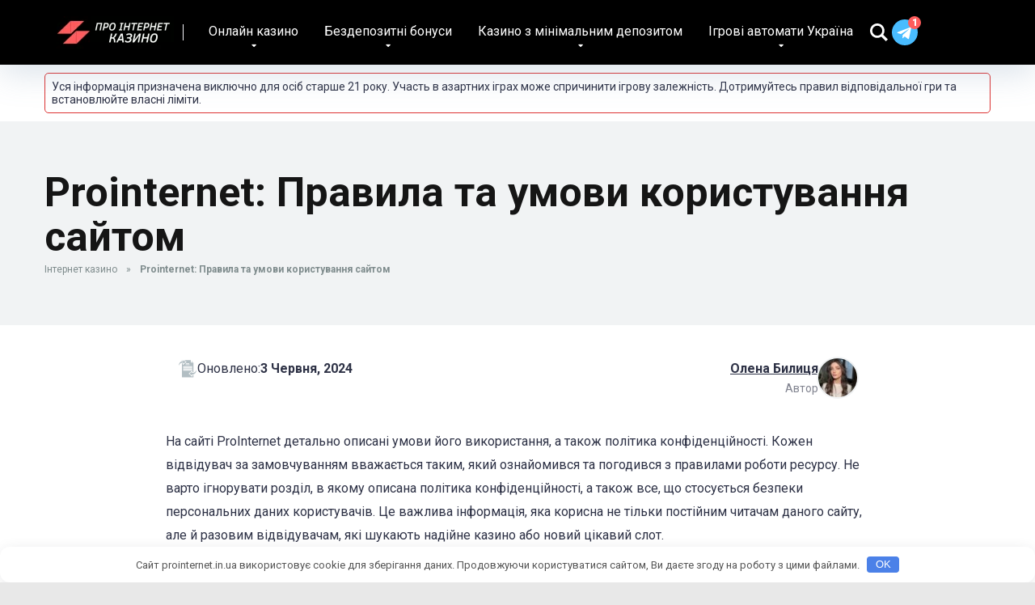

--- FILE ---
content_type: text/html; charset=UTF-8
request_url: https://www.prointernet.in.ua/conditions/
body_size: 45214
content:
<!DOCTYPE html> <html lang="uk"> <head> <meta charset="UTF-8"/> <meta http-equiv="X-UA-Compatible" content="IE=edge"/> <meta name="viewport" id="viewport" content="width=device-width, initial-scale=1.0, maximum-scale=5.0, minimum-scale=1.0, user-scalable=yes"/> <!-- Google Tag Manager --> <script type="pmdelayedscript" data-cfasync="false" data-no-optimize="1" data-no-defer="1" data-no-minify="1">(function(w,d,s,l,i){w[l]=w[l]||[];w[l].push({'gtm.start':
                new Date().getTime(),event:'gtm.js'});var f=d.getElementsByTagName(s)[0],
            j=d.createElement(s),dl=l!='dataLayer'?'&l='+l:'';j.async=true;j.src=
            'https://www.googletagmanager.com/gtm.js?id='+i+dl;f.parentNode.insertBefore(j,f);
        })(window,document,'script','dataLayer','GTM-5HJMH3WM');</script> <!-- End Google Tag Manager --> <meta name='robots' content='index, follow, max-image-preview:large, max-snippet:-1, max-video-preview:-1'/> <style>img:is([sizes="auto" i], [sizes^="auto," i]) { contain-intrinsic-size: 3000px 1500px }</style> <link rel="alternate" href="https://www.prointernet.in.ua/conditions/" hreflang="uk"/> <link rel="alternate" href="https://www.prointernet.in.ua/ru/conditions/" hreflang="ru"/> <title>Правила та умови користування сайтом/проєктом Prointernet.in.ua</title><link rel="preload" href="https://www.prointernet.in.ua/wp-content/themes/mercury/css/media.css" as="style" onload="this.rel='stylesheet';this.removeAttribute('onload');" fetchpriority="high"><style id="perfmatters-used-css">@-webkit-keyframes sbr-sk-scaleout{0%{-webkit-transform:scale(0);}100%{-webkit-transform:scale(1);opacity:0;}}@keyframes sbr-sk-scaleout{0%{-webkit-transform:scale(0);-ms-transform:scale(0);transform:scale(0);}100%{-webkit-transform:scale(1);-ms-transform:scale(1);transform:scale(1);opacity:0;}}.relative{position:relative;}.absolute{position:absolute;}.fixed{position:fixed;}.left{float:left;}.text-center{text-align:center;}.box-100{width:100%;}.box-50{width:50%;}.case-15{margin:0 15px 30px;padding:0;}.aligncenter{display:block;margin:0 auto;padding-bottom:2.9em;text-align:center;}.space-single-aces-breadcrumbs{max-width:1200px;margin:0 auto;padding:15px 0 0;}.space-single-aces-breadcrumbs .space-breadcrumbs{margin-left:15px;margin-right:15px;}.single .space-single-aces-breadcrumbs,.page .space-single-aces-breadcrumbs,.archive .space-single-aces-breadcrumbs{padding:0;}.single .space-single-aces-breadcrumbs .space-breadcrumbs,.page .space-single-aces-breadcrumbs .space-breadcrumbs,.archive .space-single-aces-breadcrumbs .space-breadcrumbs{margin-left:0;margin-right:0;}.space-footer .space-organizations-4-archive-item-ins{background-color:#fff;}@media screen and (max-width: 1199px) and (min-width: 1025px){.space-widget{margin-bottom:45px;}}@media screen and (max-width: 1024px) and (min-width: 992px){.space-widget{margin-bottom:45px;}}@media screen and (max-width: 991px) and (min-width: 768px){.space-widget{margin-bottom:45px;}}@media screen and (max-width: 767px) and (min-width: 480px){.space-widget{margin-bottom:45px;}}@media screen and (max-width: 479px){.case-15{margin:0 7px 15px;}.space-widget{margin-bottom:45px;}}@keyframes spin{from{transform:rotate(0deg);}to{transform:rotate(360deg);}}@keyframes blink{from{opacity:0;}50%{opacity:1;}to{opacity:0;}}@-webkit-keyframes donut-spin{0%{-webkit-transform:rotate(0);transform:rotate(0);}100%{-webkit-transform:rotate(360deg);transform:rotate(360deg);}}@keyframes donut-spin{0%{-webkit-transform:rotate(0);transform:rotate(0);}100%{-webkit-transform:rotate(360deg);transform:rotate(360deg);}}@-webkit-keyframes loading{0%{opacity:.8;}50%{opacity:.5;}100%{opacity:.8;}}@keyframes loading{0%{opacity:.8;}50%{opacity:.5;}100%{opacity:.8;}}.notice-pad-wrap{max-width:1200px;margin:0 auto;padding:0 15px;position:relative;}.notice-pad-block{border:1px solid #ccc;border-radius:5px;font-size:.875rem;line-height:1.2;margin:.625rem 0;padding:.5rem;}.notice-pad-block a{color:inherit;text-decoration:underline;}.notice-pad-block a:hover,.notice-pad-block a:focus{text-decoration:none;}@-webkit-keyframes sk-stretchdelay{0%,40%,100%{-webkit-transform:scaleY(.5);}20%{-webkit-transform:scaleY(1);}}@keyframes sk-stretchdelay{0%,40%,100%{transform:scaleY(.5);-webkit-transform:scaleY(.5);}20%{transform:scaleY(1);-webkit-transform:scaleY(1);}}@-webkit-keyframes dangle{0%{transform:translateX(0);}35%{transform:translateX(-5px);}75%{transform:translateX(5px);}}@font-face{font-family:"Lobster";font-style:normal;font-weight:400;src:url("https://www.prointernet.in.ua/wp-content/plugins/santapress/public/css/../fonts/lobster-v20-latin-regular.eot");src:local("Lobster Regular"),local("Lobster-Regular"),url("https://www.prointernet.in.ua/wp-content/plugins/santapress/public/css/../fonts/lobster-v20-latin-regular.eot?#iefix") format("embedded-opentype"),url("https://www.prointernet.in.ua/wp-content/plugins/santapress/public/css/../fonts/lobster-v20-latin-regular.woff2") format("woff2"),url("https://www.prointernet.in.ua/wp-content/plugins/santapress/public/css/../fonts/lobster-v20-latin-regular.woff") format("woff"),url("https://www.prointernet.in.ua/wp-content/plugins/santapress/public/css/../fonts/lobster-v20-latin-regular.ttf") format("truetype"),url("https://www.prointernet.in.ua/wp-content/plugins/santapress/public/css/../fonts/lobster-v20-latin-regular.svg#Lobster") format("svg");}@font-face{font-family:"Bree Serif";font-style:normal;font-weight:400;src:url("https://www.prointernet.in.ua/wp-content/plugins/santapress/public/css/../fonts/bree-serif-v9-latin-regular.eot");src:local("Bree Serif Regular"),local("BreeSerif-Regular"),url("https://www.prointernet.in.ua/wp-content/plugins/santapress/public/css/../fonts/bree-serif-v9-latin-regular.eot?#iefix") format("embedded-opentype"),url("https://www.prointernet.in.ua/wp-content/plugins/santapress/public/css/../fonts/bree-serif-v9-latin-regular.woff2") format("woff2"),url("https://www.prointernet.in.ua/wp-content/plugins/santapress/public/css/../fonts/bree-serif-v9-latin-regular.woff") format("woff"),url("https://www.prointernet.in.ua/wp-content/plugins/santapress/public/css/../fonts/bree-serif-v9-latin-regular.ttf") format("truetype"),url("https://www.prointernet.in.ua/wp-content/plugins/santapress/public/css/../fonts/bree-serif-v9-latin-regular.svg#BreeSerif") format("svg");}@keyframes snow{0%{background-position:0 0,0 0,0 0;}50%{background-position:250px 500px,250px 250px,-250px 250px;}100%{background-position:500px 1000px,500px 500px,-500px 500px;}}#ez-toc-container{background:#f9f9f9;border:1px solid #aaa;border-radius:4px;-webkit-box-shadow:0 1px 1px rgba(0,0,0,.05);box-shadow:0 1px 1px rgba(0,0,0,.05);display:table;margin-bottom:1em;padding:10px 20px 10px 10px;position:relative;width:auto;}#ez-toc-container.ez-toc-light-blue{background:#edf6ff;}#ez-toc-container ul ul,.ez-toc div.ez-toc-widget-container ul ul{margin-left:1.5em;}#ez-toc-container li,#ez-toc-container ul{padding:0;}#ez-toc-container li,#ez-toc-container ul,#ez-toc-container ul li,div.ez-toc-widget-container,div.ez-toc-widget-container li{background:0 0;list-style:none;line-height:1.6;margin:0;overflow:hidden;z-index:1;}#ez-toc-container .ez-toc-title{text-align:left;line-height:1.45;margin:0;padding:0;}.ez-toc-title-container{display:table;width:100%;}.ez-toc-title,.ez-toc-title-toggle{display:inline;text-align:left;vertical-align:middle;}.ez-toc-btn,.ez-toc-glyphicon{display:inline-block;font-weight:400;}#ez-toc-container div.ez-toc-title-container+ul.ez-toc-list{margin-top:1em;}#ez-toc-container a{color:#444;box-shadow:none;text-decoration:none;text-shadow:none;display:inline-flex;align-items:stretch;flex-wrap:nowrap;}#ez-toc-container a:visited{color:#9f9f9f;}#ez-toc-container a:hover{text-decoration:underline;}#ez-toc-container a.ez-toc-toggle{display:flex;align-items:center;}.ez-toc-btn{padding:6px 12px;margin-bottom:0;font-size:14px;line-height:1.428571429;text-align:center;white-space:nowrap;vertical-align:middle;cursor:pointer;background-image:none;border:1px solid transparent;border-radius:4px;-webkit-user-select:none;-moz-user-select:none;-ms-user-select:none;-o-user-select:none;user-select:none;}.ez-toc-btn:focus{outline:#333 dotted thin;outline:-webkit-focus-ring-color auto 5px;outline-offset:-2px;}.ez-toc-btn:focus,.ez-toc-btn:hover{color:#333;text-decoration:none;}.ez-toc-btn.active,.ez-toc-btn:active{background-image:none;outline:0;-webkit-box-shadow:inset 0 3px 5px rgba(0,0,0,.125);box-shadow:inset 0 3px 5px rgba(0,0,0,.125);}.ez-toc-btn-default{color:#333;background-color:#fff;-webkit-box-shadow:inset 0 1px 0 rgba(255,255,255,.15),0 1px 1px rgba(0,0,0,.075);box-shadow:inset 0 1px 0 rgba(255,255,255,.15),0 1px 1px rgba(0,0,0,.075);text-shadow:0 1px 0 #fff;background-image:-webkit-gradient(linear,left 0,left 100%,from(#fff),to(#e0e0e0));background-image:-webkit-linear-gradient(top,#fff 0,#e0e0e0 100%);background-image:-moz-linear-gradient(top,#fff 0,#e0e0e0 100%);background-image:linear-gradient(to bottom,#fff 0,#e0e0e0 100%);background-repeat:repeat-x;border-color:#ccc;}.ez-toc-btn-default.active,.ez-toc-btn-default:active,.ez-toc-btn-default:focus,.ez-toc-btn-default:hover{color:#333;background-color:#ebebeb;border-color:#adadad;}.ez-toc-btn-default.active,.ez-toc-btn-default:active{background-image:none;background-color:#e0e0e0;border-color:#dbdbdb;}.ez-toc-btn-sm,.ez-toc-btn-xs{padding:5px 10px;font-size:12px;line-height:1.5;border-radius:3px;}.ez-toc-btn-xs{padding:1px 5px;}.ez-toc-btn-default:active{-webkit-box-shadow:inset 0 3px 5px rgba(0,0,0,.125);box-shadow:inset 0 3px 5px rgba(0,0,0,.125);}.btn.active,.ez-toc-btn:active{background-image:none;}.ez-toc-btn-default:focus,.ez-toc-btn-default:hover{background-color:#e0e0e0;background-position:0 -15px;}.ez-toc-pull-right{float:right !important;margin-left:10px;}#ez-toc-container input,.ez-toc-toggle #item{position:absolute;left:-999em;}#ez-toc-container input[type=checkbox]:checked+nav,#ez-toc-widget-container input[type=checkbox]:checked+nav{opacity:0;max-height:0;border:none;display:none;}#ez-toc-container .ez-toc-js-icon-con,#ez-toc-container label{position:relative;cursor:pointer;display:initial;}#ez-toc-container .ez-toc-js-icon-con,#ez-toc-container .ez-toc-toggle label,.ez-toc-cssicon{float:right;position:relative;font-size:16px;padding:0;border:1px solid #999191;border-radius:5px;cursor:pointer;left:10px;width:35px;}div#ez-toc-container .ez-toc-title{display:initial;}#ez-toc-container a.ez-toc-toggle{color:#444;background:inherit;border:inherit;}#ez-toc-container .eztoc-toggle-hide-by-default,.eztoc-hide,label.cssiconcheckbox{display:none;}.ez-toc-icon-toggle-span{display:flex;align-items:center;width:35px;height:30px;justify-content:center;direction:ltr;}html,body,div,span,applet,object,iframe,h1,h2,h3,h4,h5,h6,p,blockquote,pre,a,abbr,acronym,address,big,cite,code,del,dfn,em,img,ins,kbd,q,s,samp,small,strike,strong,sub,sup,tt,var,b,u,i,dl,dt,dd,ol,ul,li,fieldset,form,label,legend,table,caption,tbody,tfoot,thead,tr,th,td,article,aside,canvas,details,embed,figure,figcaption,footer,header,hgroup,menu,nav,output,section,summary,time,mark,audio,video{margin:0;padding:0;border:0;font-size:100%;vertical-align:baseline;}article,aside,details,figcaption,figure,footer,header,hgroup,menu,nav,section{display:block;}ol,ul{list-style:none;}html{overflow-x:hidden;box-sizing:border-box;}*,*:before,*:after{box-sizing:inherit;}body{background-color:#fff;color:#2e3246;font-family:"Roboto",sans-serif;font-weight:400;font-size:16px;line-height:100%;-webkit-font-smoothing:antialiased;margin:0px auto;padding:0px;overflow:hidden;}::-webkit-input-placeholder{color:#2d3436;}:-ms-input-placeholder{color:#2d3436;}::-moz-placeholder{color:#2d3436;opacity:1;}:-moz-placeholder{color:#2d3436;opacity:1;}:focus::-webkit-input-placeholder,:focus::-moz-placeholder,:focus:-moz-placeholder,:focus:-ms-input-placeholder{color:transparent;}h1,h2,h3,h4,h5,h6,h1 a,h2 a,h3 a,h4 a,h5 a,h6 a{font-family:"Roboto",sans-serif;font-weight:700;-webkit-backface-visibility:hidden;color:#151515;}h1,h1 a{font-size:3.157em;line-height:1.2em;}h2,h2 a{font-size:2.369em;line-height:1.2em;}h3,h3 a{font-size:1.777em;line-height:1.2em;}img{max-width:100%;height:auto;-webkit-backface-visibility:hidden;}iframe,embed,object,video{max-width:100%;}input,textarea{outline:none;outline:0;}:active,:hover,:focus{outline:0 !important;outline-offset:0 !important;}input[type="text"]:focus{outline:none;}a,a:visited{text-decoration:none;-webkit-transition:all .3s ease-in-out;-moz-transition:all .3s ease-in-out;-ms-transition:all .3s ease-in-out;-o-transition:all .3s ease-in-out;transition:all .3s ease-in-out;}a:hover{text-decoration:none;}a:active,a:focus{outline:none;}div{-webkit-tap-highlight-color:rgba(0,0,0,0);display:block;}div::-webkit-scrollbar{width:0;}p{line-height:1.85em;}input[type="text"],input[type="tel"],input[type="search"],input[type="email"],input[type="password"],input[type="url"],textarea,select{color:#2d3436;font-family:"Roboto",sans-serif;font-weight:400;font-size:1em;line-height:1.45em;background-color:#fefeff;border-radius:5px;border-top:0;border-left:0;border-right:0;border-bottom:1px solid #e4e4e4;width:100%;padding:11px 15px;-webkit-appearance:none;}input[type="search"]{background-color:#f1f3f4;}input[type="text"],input[type="tel"],input[type="search"],input[type="email"],input[type="password"],input[type="url"],select{height:45px;}input[type="submit"]{width:100%;background-color:#be2edd;border:0;padding:11px 30px;font-family:"Roboto",sans-serif;font-weight:700;font-size:1em;line-height:1.45em;height:45px;color:#fff;border-radius:5px;-webkit-appearance:none;text-align:center;cursor:pointer;-webkit-transition:all .3s ease-in-out;-moz-transition:all .3s ease-in-out;-ms-transition:all .3s ease-in-out;-o-transition:all .3s ease-in-out;transition:all .3s ease-in-out;}input[type="submit"]:hover{background-color:#57606f;}.space-wrapper{max-width:1200px;margin:0 auto;padding:0;}.space-page-wrapper{max-width:1200px;margin:0 auto;padding:0 0 60px;}.space-box{background-color:#fff;}.relative{position:relative;}.absolute{position:absolute;}.fixed{position:fixed;}.left{float:left;}.text-center{text-align:center;}.box-100{width:100%;}.box-50{width:50%;}.case-15{margin:0 15px 30px;padding:0;}.aligncenter{display:block;margin:0 auto;padding-bottom:2.9em;text-align:center;}.space-close-icon{top:0;right:0;width:20px;height:21px;cursor:pointer;}.space-close-icon .to-right{top:10px;left:0;width:20px;height:1px;background-color:#7f8c8d;-moz-transform:rotate(135deg);-ms-transform:rotate(135deg);-webkit-transform:rotate(135deg);-o-transform:rotate(135deg);transform:rotate(135deg);}.space-close-icon .to-left{top:10px;left:0;width:20px;height:1px;background-color:#7f8c8d;-moz-transform:rotate(45deg);-ms-transform:rotate(45deg);-webkit-transform:rotate(45deg);-o-transform:rotate(45deg);transform:rotate(45deg);}.space-header-height{min-height:80px;}.space-header-wrap{width:100%;background-color:#fff;z-index:20;box-shadow:0px 10px 40px 0px rgba(109,141,173,.25);}.space-header-wrap.fixed{top:0;left:0;right:0;position:fixed;}.space-header{width:100%;min-height:80px;}.space-header-logo-ins{margin:5px 15px 0;position:relative;}.space-header-logo-ins:after{position:absolute;content:"";width:1px;height:20px;right:0;top:25px;background-color:#e9edf0;}.space-header-logo a{padding-top:15px;display:inline-block;font-family:"Roboto",sans-serif;font-weight:700;color:#2d3436;line-height:0;}.space-header-logo span{display:block;font-family:"Roboto",sans-serif;font-weight:400;font-size:.75em;line-height:1em;color:#7f8c8d;}.space-header-menu ul.main-menu{padding-right:55px;line-height:100%;}.space-header-menu ul.main-menu li{float:left;position:relative;padding:0;margin:0;color:#2d3436;font-family:"Roboto",sans-serif;font-size:1em;line-height:1em;font-weight:400;}.space-header-menu ul.main-menu li:last-child{margin-right:0;}.space-header-menu ul.main-menu li a{font-family:"Roboto",sans-serif;color:#151515;text-decoration:none;font-weight:400;padding:31px 16px;border-bottom:2px solid transparent;display:block;}.space-header-menu ul.main-menu li a:hover,.space-header-menu ul.main-menu li:hover a{color:#be2edd;border-bottom:2px solid #be2edd;}.space-header-menu ul.main-menu li.menu-item-has-children a:after{content:"";font-family:"Font Awesome 5 Free" !important;position:absolute;font-weight:700;font-size:10px;bottom:18px;text-align:center;right:0;left:0;margin:0 auto;}.space-header-menu ul.main-menu li ul.sub-menu{display:block !important;background-color:#fff;padding:15px 0;position:absolute;top:100px;left:-15px;width:230px;box-shadow:0px 10px 40px 0px rgba(109,141,173,.25);opacity:0;border-radius:5px;visibility:hidden;-webkit-transition:all .3s ease-in-out;-moz-transition:all .3s ease-in-out;-ms-transition:all .3s ease-in-out;-o-transition:all .3s ease-in-out;transition:all .3s ease-in-out;}.space-header-menu ul.main-menu li:hover ul.sub-menu{top:80px;opacity:1;visibility:visible;}.space-header-menu ul.main-menu li ul.sub-menu li{display:block;padding:6px 30px;float:left;position:relative;line-height:1.2em;width:100%;}.space-header-menu ul.main-menu li ul.sub-menu li a{display:inline-block;padding:0;color:#34495e;text-decoration:none;font-weight:400;border-bottom:1px solid transparent;}.space-header-menu ul.main-menu li ul.sub-menu li a:hover{border-bottom:1px solid transparent;color:#b2bec3;text-decoration:none;}.space-header-menu ul.main-menu li.menu-item-has-children ul.sub-menu li a:after{display:none;}.space-header-menu ul.main-menu li ul.sub-menu li.menu-item-has-children ul,.space-header-menu ul.main-menu li.menu-item-has-children ul.sub-menu li ul{position:absolute;top:15px;left:230px;z-index:10;opacity:0;visibility:hidden;-webkit-transition:all .3s ease-in-out;-moz-transition:all .3s ease-in-out;-ms-transition:all .3s ease-in-out;-o-transition:all .3s ease-in-out;transition:all .3s ease-in-out;}.space-header-menu ul.main-menu li ul.sub-menu li.menu-item-has-children:hover ul,.space-header-menu ul.main-menu li.menu-item-has-children ul.sub-menu li:hover ul{top:-15px;opacity:1;visibility:visible;}.space-header-menu ul.main-menu li ul.sub-menu li.menu-item-has-children:after{content:"";font-family:"Font Awesome 5 Free" !important;font-weight:900;position:absolute;font-size:10px;top:7px;right:15px;}.space-header-search{top:30px;bottom:0;right:15px;margin:0;color:#151515;font-size:1.333em;line-height:1em;height:1em;cursor:pointer;}.desktop-search-close-button .to-right,.desktop-search-close-button .to-left{background-color:#7f8c8d;}.space-header-search-block{height:100%;width:100%;padding:0;margin:0;bottom:0;left:0;right:0;top:0;background-color:#f5f6fa;opacity:0;visibility:hidden;z-index:100000;-webkit-transition:all .3s ease-in-out;-moz-transition:all .3s ease-in-out;-ms-transition:all .3s ease-in-out;-o-transition:all .3s ease-in-out;transition:all .3s ease-in-out;}.space-header-search-block-ins{max-width:1170px;height:100px;margin:auto;top:0;right:0;bottom:0;left:0;}.desktop-search-close-button{top:20px;right:45px;}.space-header-search-block input[type="search"]{width:100%;float:none;height:auto;background:transparent;font-family:"Roboto",sans-serif;font-weight:700;font-size:3.157em;line-height:1.2em;color:#2d3436;border:0;border-bottom:1px solid #e9edf0;padding:20px 30px;border-radius:0;}.space-mobile-menu-icon{width:24px;top:20px;right:0;cursor:pointer;overflow:hidden;display:none;}.space-mobile-menu-icon div:nth-child(1){width:24px;height:4px;border-radius:2px;background-color:#2d3436;margin-bottom:4px;}.space-mobile-menu-icon div:nth-child(2){width:24px;height:4px;border-radius:2px;background-color:#2d3436;margin-bottom:4px;}.space-mobile-menu-icon div:nth-child(3){width:24px;height:4px;border-radius:2px;background-color:#2d3436;}.space-mobile-menu{top:0;bottom:0;left:0;right:0;background-color:rgba(45,52,54,.95);z-index:100000;margin:0;padding:0;overflow-y:auto;width:100%;display:block;opacity:0;visibility:hidden;-webkit-transition:all .3s ease-in-out;-moz-transition:all .3s ease-in-out;-ms-transition:all .3s ease-in-out;-o-transition:all .3s ease-in-out;transition:all .3s ease-in-out;}.space-mobile-menu-block{overflow-y:auto;width:100%;max-width:320px;display:block;top:0;bottom:0;right:0;background-color:#fff;background-repeat:no-repeat;background-size:cover;background-position:top center;}.space-mobile-menu-block-ins{padding:45px 30px;}.space-mobile-menu-header{overflow:hidden;margin-bottom:45px;}.space-mobile-menu-header a{display:inline-block;font-family:"Roboto",sans-serif;font-weight:700;line-height:0;color:#2d3436;}.space-mobile-menu-header span{display:block;font-family:"Roboto",sans-serif;font-weight:400;font-size:.75em;line-height:1.45em;color:#7f8c8d;}.space-mobile-menu-close-button{top:20px;right:20px;}.space-mobile-menu-list{-webkit-backface-visibility:hidden;backface-visibility:hidden;overflow:hidden;}.space-mobile-menu-list ul{width:100%;position:relative;}.space-mobile-menu-list ul li{width:100%;position:relative;font-family:"Roboto",sans-serif;font-weight:700;font-size:1em;line-height:1em;color:#2d3436;text-align:left;-webkit-tap-highlight-color:rgba(0,0,0,0);cursor:pointer;}.space-mobile-menu-list ul li ul li:first-child{margin-top:0;}.space-mobile-menu-list ul li a{position:relative;display:inline-block;padding:10px 0;font-family:"Roboto",sans-serif;font-weight:700;font-size:1em;line-height:1em;color:#2d3436;}.space-mobile-menu-list ul li.menu-item-has-children:after{content:"";font-family:"Font Awesome 5 Free" !important;position:absolute;font-size:15px;top:7px;right:0;margin:0 auto;}.space-mobile-menu-list ul li ul.sub-menu{display:none;padding:0 0 0 15px;}.space-mobile-menu-copy{margin-top:60px;padding:30px 0;border-top:1px solid rgba(0,0,0,.1);font-family:"Roboto",sans-serif;font-weight:400;font-size:.75em;line-height:1.45em;color:#7f8c8d;}.space-mobile-menu-copy a{color:#7f8c8d;}.space-title-box{background-color:#f1f3f4;}.space-title-box-ins{padding-top:60px;}.space-title-box-h1{margin:0 15px;}.space-title-box-h1 h1{font-family:"Roboto",sans-serif;font-weight:700;font-size:3.157em;line-height:1.1em;color:#151515;}.space-breadcrumbs{overflow:hidden;margin-top:5px;font-weight:400;font-size:.75em;line-height:1.45em;color:#7f8c8d;}.space-breadcrumbs a{color:#7f8c8d;padding:0 8px;}.space-breadcrumbs > span > span > a{padding-left:0;}.space-breadcrumbs a:hover{text-decoration:underline;}.space-breadcrumbs span.breadcrumb_last{padding-left:8px;}.space-content-section.no-sidebar{max-width:900px;margin:0 auto;}.space-content-section img{border-radius:5px;}.space-page-content img{border-radius:5px !important;}.space-page-content.page-template{margin-bottom:30px;}.space-page-section{display:inline-block;}.space-page-section-ins{padding-top:41px;display:-webkit-box;display:-moz-box;display:-ms-flexbox;display:-webkit-flex;display:flex;flex-wrap:wrap;}.space-page-content-wrap{margin:0 15px;}.space-page-content-box-wrap{border-bottom:1px solid #dfe6e9;padding-bottom:30px;margin:0 0 15px;}.page .space-page-content-box-wrap{border-bottom:0;padding-bottom:0;margin:0;}.space-page-content{font-weight:400;font-size:1em;line-height:1.65em;color:#2e3246;}.space-page-content a{color:#ff2453;text-decoration:underline;}.space-page-content a:hover{color:#be2edd;}.space-page-content p{padding-bottom:1.45em;}.space-page-content p:last-child{padding-bottom:0;}.space-page-content h1{font-size:2.369em;line-height:1.1em;}.space-page-content h1,.space-page-content h2,.space-page-content h3,.space-page-content h4,.space-page-content h5,.space-page-content h6{margin:10px 0;}.space-page-content ol,.space-page-content ul{margin-bottom:1.45em;margin-left:30px;}.space-page-content ul li ul,.space-page-content ul li ul li ul,.space-page-content ol li ol,.space-page-content ol li ol li ol{margin-bottom:0;}.space-page-content ol li,.space-page-content ul li{padding:5px;}.space-page-content ul li{list-style:disc;position:relative;}.space-page-content input[type="text"],.space-page-content input[type="tel"],.space-page-content input[type="email"],.space-page-content input[type="password"],.space-page-content input[type="url"],.space-page-content input[type="submit"],.space-page-content textarea,.space-page-content select{max-width:100%;width:auto;margin-bottom:10px;}.space-widget{max-width:1200px;margin:0 auto 15px;color:#2e3246;font-size:1em;line-height:1.45em;font-weight:400;}.space-widget p{line-height:1.48em;margin-bottom:1.48em;}.space-widget p:empty{line-height:0 !important;margin-bottom:0 !important;}.space-widget p:blank{line-height:0 !important;margin-bottom:0 !important;}.space-widget-title{padding:0 15px 30px;font-family:"Roboto",sans-serif;color:#151515;font-size:1.333em;line-height:1.45em;font-weight:700;}.space-widget-title span{z-index:1;padding-left:23px;position:relative;}.space-widget-title span:before{content:"";z-index:1;opacity:.8;width:11px;height:11px;position:absolute;left:0;border-radius:50%;top:4px;background-color:#ff2453;}.space-widget-title span:after{content:"";z-index:-1;width:11px;height:11px;position:absolute;left:0;border-radius:50%;top:11px;background-color:#be2edd;}.space-widget ul li{border-bottom:1px solid #dfe6e9;}.space-widget ul li,.space-widget ul li a{color:#151515;padding:8px 0 5px;position:relative;}.space-widget ul li a{font-size:1em;line-height:1.45em;}.space-widget ul li a:hover{color:#ff2453;}.space-widget p:last-child{padding-bottom:0;}.space-footer{overflow:hidden;}.space-footer-ins{margin:0 auto;max-width:1170px;display:-webkit-box;display:-moz-box;display:-ms-flexbox;display:-webkit-flex;display:flex;flex-wrap:wrap;}.space-footer-top{padding:45px 0;background-color:#f1f3f4;}.space-footer-copy{padding:30px 0;background-color:#111;}.space-footer-copy-left{color:#777;font-size:.75em;line-height:1.25em;font-weight:400;}.space-footer-copy-left a{color:#777;text-decoration:underline;}.space-footer-copy-left a:hover{text-decoration:underline;}.space-footer-copy-menu ul{float:right;}.space-footer-copy-menu ul li{margin-left:30px;float:left;}.space-footer-copy-menu ul li a{color:#777;font-size:.75em;line-height:1.25em;font-weight:400;text-decoration:underline;}.space-footer-copy-menu ul li a:hover{text-decoration:underline;}.space-footer-area.space-widget{margin-bottom:0;color:#7f8c8d;}.space-footer-area.space-widget a{color:#7f8c8d;text-decoration:underline;}.space-footer-area.space-widget p:last-child{margin-bottom:0;}.space-footer-area.space-widget .aligncenter{padding-bottom:0;}#scrolltop{position:fixed;bottom:7px;right:15px;z-index:9999;width:35px;height:35px;text-align:center;font-size:35px;line-height:35px;color:#ff2453;cursor:pointer;text-decoration:none;opacity:0;visibility:hidden;-webkit-transition:all .3s ease-in-out;-moz-transition:all .3s ease-in-out;-ms-transition:all .3s ease-in-out;-o-transition:all .3s ease-in-out;transition:all .3s ease-in-out;}#scrolltop:hover{color:#57606f;}@keyframes slideInUpPopup{from{transform:translate(-50%,-20%);opacity:0;}to{transform:translate(-50%,-50%);opacity:1;}}@keyframes fadeInPopupOverlay{from{opacity:0;}to{opacity:.8;}}@media (max-width: 1199px){.space-header-ins{display:flex;}.space-header-ins > *{flex:1;}}.space-header-menu{display:flex;align-items:center;gap:16px;}.space-header-menu ul.main-menu{display:flex;padding-right:0px;}.space-header-buttons{display:flex;align-items:center;gap:10px;min-height:60px;margin-left:auto;margin-right:0;}.space-header-search{right:65px;height:auto;line-height:0;}.space-header-social-links{right:15px;top:50%;}.space-header-social-link{position:relative;display:grid;place-items:center;}.space-header-social-link::before{position:absolute;top:-4px;right:-4px;display:grid;place-items:center;width:16px;height:16px;color:#fff;font-weight:900;font-size:12px;line-height:0;background-color:#ff5c5c;border-radius:50%;content:"1";}.space-header-social-link__tg-icon > *{transition:fill .2s ease;}.space-header-social-link__tg-icon circle{fill:#fff;}.space-header-social-link__tg-icon path{fill:#49bcff;}@media (hover: hover) and (pointer: fine){.space-header-social-link__tg-icon:hover circle{fill:#49bcff;}.space-header-social-link__tg-icon:hover path{fill:#188bce;}}@media (max-width: 1199.5px){.space-header-search{right:105px !important;}.space-header-social-links{top:14px;right:55px;transform:none;}}.pro-post-date{display:flex;align-items:center;gap:8px;font-size:16px;line-height:1.65;color:#2e3246;}.pro-post-date--modified{margin-bottom:40px;}.pro-post-date__time{font-weight:600;}.pro-page-content-top{display:flex;flex-wrap:wrap;justify-content:space-between;align-items:flex-start;gap:16px 32px;margin-bottom:40px;}.pro-page-content-top .pro-post-date{margin-bottom:0;}.pro-page-credits{display:flex;align-items:center;gap:32px;position:relative;}.pro-page-credits-user{display:flex;align-items:center;gap:16px;cursor:pointer;}@media (hover: hover) and (pointer: fine){.pro-page-credits-user:hover .pro-page-credits-user__name{text-decoration-style:dotted;}.pro-page-credits-user:hover .pro-page-credits-user__details{opacity:1;visibility:visible;content-visibility:visible;}}.pro-page-credits-user__content{display:flex;flex-direction:column;align-items:flex-end;}.pro-page-credits-user__name{font-size:16px;font-weight:600;line-height:1.65;color:#2e3246 !important;text-decoration-line:underline;text-decoration-thickness:1px;text-underline-offset:.2em;}.pro-page-credits-user__role{font-size:14px;font-weight:400;line-height:1.62;color:#2e3246;opacity:.6;}.pro-page-credits-user .pro-page-credits-user__avatar,.pro-page-credits-user__avatar{border-radius:100% !important;box-shadow:0 0 0 2px #f1f3f4;overflow:hidden;}.pro-page-credits-user__details{--top-offset:16px;position:absolute;top:calc(100% + var(--top-offset));right:0;z-index:10;opacity:0;visibility:hidden;content-visibility:hidden;transition:opacity .5s ease-in-out,visibility 0s,content-visibility 0s;cursor:default;}.pro-page-credits-user__details::before{position:absolute;top:calc(var(--top-offset) * -1);width:100%;height:var(--top-offset);content:"";}.pro-page-credits-details{width:calc(100vw - 30px);max-width:460px;border:1px solid #aaa;border-radius:4px;background-color:#edf6ff;padding:24px;}.pro-page-credits-details__header{display:flex;justify-content:space-between;gap:16px;margin-bottom:20px;}.pro-page-credits-details__bio{display:flex;align-items:center;gap:16px;}.pro-page-credits-details__avatar{border-radius:100% !important;box-shadow:0 0 0 2px #f1f3f4;overflow:hidden;}.pro-page-credits-details__bio-data{display:flex;flex-direction:column;}.pro-page-credits .pro-page-credits-details__avatar,.pro-page-credits-details__avatar{border-radius:100% !important;box-shadow:0 0 0 2px #f1f3f4;overflow:hidden;}.pro-page-credits-details__name{font-size:18px;font-weight:600;line-height:1.46;color:#32373c;}.pro-page-credits-details__role{font-size:14px;font-weight:400;line-height:1.62;color:#2e3246;opacity:.6;}.pro-page-credits-details__social{display:flex;align-items:flex-start;}.pro-page-credits-details__social a{display:grid;place-items:center;padding:8px;color:#444 !important;}@media (hover: hover) and (pointer: fine){.pro-page-credits-details__social a:hover{color:#c12b2c !important;}}.pro-page-credits-details__text{font-size:16px;line-height:1.625;font-weight:400;color:#2e3246;text-overflow:ellipsis;overflow:hidden;display:-webkit-box;-webkit-box-orient:vertical;-webkit-line-clamp:4;}@media (max-width: 768px){.pro-page-content-top{flex-direction:column;}.pro-page-credits-user{flex-direction:row-reverse;}.pro-page-credits-user__content{align-items:flex-start;}.pro-page-credits-user__details{right:auto;left:0;}}@media (max-width: 480px){.pro-page-credits{flex-wrap:wrap;gap:16px 24px;}.pro-page-credits-user{gap:12px;}.pro-page-credits-user__avatar{width:40px;height:40px;}.pro-page-credits-user__name{font-size:14px;}.pro-page-credits-details{padding:16px;}.pro-page-credits-details__header{flex-direction:column;row-gap:8px;margin-bottom:10px;}.pro-page-credits-details__avatar{width:52px;height:52px;}.pro-page-credits-details__text{font-size:14px;}}.pro-footer-divider{display:flex;width:100%;height:1px;margin:24px 0;background:#424243;}@media (max-width: 768px){.pro-footer-divider{margin-bottom:32px;}}.pro-footer-payments{width:100%;margin-top:40px;}.pro-footer-payments__title{font-size:1.333em;line-height:1.45em;font-weight:700;color:#fff;margin-bottom:20px;}.pro-footer-payments__list{display:flex;flex-wrap:wrap;gap:24px;align-items:center;justify-content:space-between;width:100%;}.pro-footer-payments__item{display:flex;cursor:pointer;transition:opacity .2s ease-in-out;}.pro-footer-payments__item img{height:48px;}@media (hover: hover) and (pointer: fine){.pro-footer-payments__item:hover{opacity:.7;}}@media (max-width: 1100px){.pro-footer-payments__list{justify-content:flex-start;}}@media (max-width: 1024px){.pro-footer-payments{margin-top:32px;}}.pro-footer-top-menu{display:flex;}.pro-footer-top-menu__list{display:flex;flex-wrap:wrap;gap:20px 60px;}.pro-footer-top-menu__link{color:#7f8c8d;font-size:16px;font-weight:500;line-height:1.45;text-transform:uppercase;}.pro-footer-top-menu__link:hover{color:#d63031;}@media (max-width: 1200px){.pro-footer-top-menu__list{gap:20px 32px;}}@media (max-width: 1024px){.pro-footer-top-menu__list{gap:24px;}}.pro-footer-column-links-wrapper{display:flex;justify-content:space-between;gap:32px;width:100%;}.pro-footer-column-links__title{font-size:1.333em;line-height:1.45em;font-weight:700;color:#fff;}.pro-footer-column-links__list{margin:20px 0 0;padding:0;list-style:none;display:flex;flex-direction:column;gap:12px;}.pro-footer-column-links__list li{display:flex;}.pro-footer-column-links__link{color:#7f8c8d;font-size:16px;font-weight:400;line-height:1.45;text-decoration:underline;}.pro-footer-column-links__link:hover{color:#d63031;}@media (max-width: 1024px){.pro-footer-column-links-wrapper{gap:40px;flex-wrap:wrap;justify-content:flex-start;}}@media (max-width: 768px){.pro-footer-column-links-wrapper{flex-direction:column;gap:24px;}.pro-footer-column-links__title{position:relative;}.pro-footer-column-links__title::before{position:absolute;top:50%;right:0;width:0px;height:0px;border-style:solid;border-width:8px 7px 0 7px;border-color:#fff transparent transparent transparent;transform:translateY(-50%) rotate(0deg);content:"";}.pro-footer-column-links__list{display:none;}}.space-breadcrumbs > span > span:not(:first-child) > a{padding-left:8px;}.pt-0{padding-top:0 !important;}@media screen and (max-width: 1199px) and (min-width: 1025px){.space-header-height{min-height:60px;}.space-header{min-height:60px;}.space-header-height.dark .space-header-logo-ins:after,.space-header-logo-ins:after{background-color:transparent !important;}.space-header-logo{width:66.66666666%;}.space-header-logo a{padding-top:5px;}.space-header-menu{width:33.33333333%;}.space-header-menu ul.main-menu{display:none;}.space-header-search{right:55px;top:20px;margin:0;}.desktop-search-close-button{top:20px;right:20px;}.space-mobile-menu-icon{display:block;top:20px;right:15px;}.space-widget{margin-bottom:45px;}.space-footer-top{padding:45px 0;}.space-footer-ins{padding-left:15px;padding-right:15px;}}@media screen and (max-width: 1024px) and (min-width: 992px){.space-content-section{width:100%;float:none;margin-bottom:60px;}.space-header-height{min-height:60px;}.space-header{min-height:60px;}.space-header-height.dark .space-header-logo-ins:after,.space-header-logo-ins:after{background-color:transparent !important;}.space-header-logo{width:66.66666666%;}.space-header-logo a{padding-top:5px;}.space-header-menu{width:33.33333333%;}.space-header-menu ul.main-menu{display:none;}.space-header-search{right:55px;top:20px;margin:0;}.desktop-search-close-button{top:20px;right:20px;}.space-mobile-menu-icon{display:block;top:20px;right:15px;}.space-title-box-ins{padding:45px 0;}.space-title-box-h1 h1{font-size:2.369em;}.space-widget{margin-bottom:45px;}.space-footer-top{padding:45px 0;}.space-footer-ins{padding-left:15px;padding-right:15px;}.space-footer-copy{padding:30px 0;}.space-footer-copy-left{width:100%;float:none;margin-bottom:15px;text-align:center;}.space-footer-copy-menu{width:100%;float:none;}.space-footer-copy-menu ul{position:relative;left:50%;float:left;}.space-footer-copy-menu ul li{position:relative;left:-50%;margin-left:10px;margin-right:10px;}.space-footer-copy-menu ul li a{font-size:.7862em;}}@media screen and (max-width: 991px) and (min-width: 768px){.space-content-section{width:100%;float:none;margin-bottom:60px;}.space-header-height{min-height:60px;}.space-header{min-height:60px;}.space-header-height.dark .space-header-logo-ins:after,.space-header-logo-ins:after{background-color:transparent !important;}.space-header-logo{width:66.66666666%;}.space-header-logo a{padding-top:5px;}.space-header-menu{width:33.33333333%;}.space-header-menu ul.main-menu{display:none;}.space-header-search{right:55px;top:20px;margin:0;}.desktop-search-close-button{top:20px;right:20px;}.space-header-search-block-ins{margin-left:15px;margin-right:15px;}.space-mobile-menu-icon{display:block;top:20px;right:15px;}.space-title-box-ins{padding:45px 0;}.space-title-box-h1 h1{font-size:2.369em;}.space-widget{margin-bottom:45px;}.space-footer-top{padding:45px 0;}.space-footer-ins{padding-left:15px;padding-right:15px;}.space-footer-copy{padding:30px 0;}.space-footer-copy-left{width:100%;float:none;margin-bottom:15px;text-align:center;}.space-footer-copy-menu{width:100%;float:none;}.space-footer-copy-menu ul{position:relative;left:50%;float:left;}.space-footer-copy-menu ul li{position:relative;left:-50%;margin-left:10px;margin-right:10px;}.space-footer-copy-menu ul li a{font-size:.7862em;}}@media screen and (max-width: 767px) and (min-width: 480px){h2,h2 a{font-size:1.777em;}h3,h3 a{font-size:1.333em;}.space-content-section{width:100%;float:none;margin-bottom:60px;}.space-header-height{min-height:60px;}.space-header{min-height:60px;}.space-header-height.dark .space-header-logo-ins:after,.space-header-logo-ins:after{background-color:transparent !important;}.space-header-logo{width:66.66666666%;}.space-header-logo a{padding-top:5px;}.space-header-menu{width:33.33333333%;}.space-header-menu ul.main-menu{display:none;}.space-header-search{right:55px;top:20px;margin:0;}.desktop-search-close-button{top:20px;right:15px;}.space-header-search-block-ins{margin-left:15px;margin-right:15px;}.space-header-search-block input[type="search"]{width:100%;border-radius:2px;}.space-header-search-block input[type="submit"]{display:none;}.space-mobile-menu-icon{display:block;top:20px;right:15px;}.space-title-box-ins{padding:45px 0;}.space-title-box-h1 h1{font-size:1.777em;}.space-widget{margin-bottom:45px;}.space-footer-ins{padding-left:15px;padding-right:15px;}.space-footer-copy{padding:30px 0;}.space-footer-copy-left{width:100%;float:none;margin-bottom:15px;text-align:center;}.space-footer-copy-menu{width:100%;float:none;}.space-footer-copy-menu ul{position:relative;float:none;text-align:center;}.space-footer-copy-menu ul li{position:relative;margin-left:10px;margin-right:10px;margin-bottom:5px;display:inline-block;float:none;}.space-footer-copy-menu ul li a{font-size:.7862em;}}@media screen and (max-width: 479px){h2,h2 a{font-size:1.777em;}h3,h3 a{font-size:1.333em;}.space-content-section{width:100%;float:none;margin-bottom:60px;}.case-15{margin:0 7px 15px;}.space-header-height{min-height:60px;}.space-header{min-height:60px;}.space-header-height.dark .space-header-logo-ins:after,.space-header-logo-ins:after{background-color:transparent !important;}.space-header-logo{width:66.66666666%;}.space-header-logo a{padding-top:5px;}.space-header-menu{width:33.33333333%;}.space-header-menu ul.main-menu{display:none;}.space-header-search{right:55px;top:20px;margin:0;}.desktop-search-close-button{top:20px;right:15px;}.space-header-search-block-ins{margin-left:15px;margin-right:15px;}.space-header-search-block input[type="search"]{width:100%;font-size:1.777em;line-height:1.45em;}.space-mobile-menu-icon{display:block;top:20px;right:15px;}.space-title-box-ins{padding:30px 0 15px;}.space-title-box-h1 h1{font-size:1.777em;}.space-page-section-ins{padding-top:30px;}.space-page-content h1{font-size:1.777em;}.space-widget{margin-bottom:45px;}.space-footer-ins{padding-left:15px;padding-right:15px;}.space-footer-copy{padding:30px 0;}.space-footer-copy-left{width:100%;float:none;margin-bottom:15px;text-align:center;}.space-footer-copy-menu{width:100%;float:none;}.space-footer-copy-menu ul{position:relative;float:none;text-align:center;}.space-footer-copy-menu ul li{position:relative;margin-left:10px;margin-right:10px;margin-bottom:5px;display:inline-block;float:none;}.space-footer-copy-menu ul li a{font-size:.7862em;}}</style> <meta name="description" content="Які послуги надає інтернет-портал ProInternet Casino ⚡ Які дії неприпустимі відвідувачам сайту"/> <link rel="canonical" href="https://www.prointernet.in.ua/conditions/"/> <script type="application/ld+json" class="yoast-schema-graph">{"@context":"https://schema.org","@graph":[{"@type":"WebPage","@id":"https://www.prointernet.in.ua/conditions/","url":"https://www.prointernet.in.ua/conditions/","name":"Правила та умови користування сайтом/проєктом Prointernet.in.ua","isPartOf":{"@id":"https://www.prointernet.in.ua/#website"},"primaryImageOfPage":{"@id":"https://www.prointernet.in.ua/conditions/#primaryimage"},"image":{"@id":"https://www.prointernet.in.ua/conditions/#primaryimage"},"thumbnailUrl":"https://www.prointernet.in.ua/wp-content/uploads/2021/10/prointernetcasino.png","dateModified":"2024-06-03T10:05:05+00:00","description":"Які послуги надає інтернет-портал ProInternet Casino ⚡ Які дії неприпустимі відвідувачам сайту","breadcrumb":{"@id":"https://www.prointernet.in.ua/conditions/#breadcrumb"},"inLanguage":"uk","potentialAction":[{"@type":"ReadAction","target":["https://www.prointernet.in.ua/conditions/"]}]},{"@type":"ImageObject","inLanguage":"uk","@id":"https://www.prointernet.in.ua/conditions/#primaryimage","url":"https://www.prointernet.in.ua/wp-content/uploads/2021/10/prointernetcasino.png","contentUrl":"https://www.prointernet.in.ua/wp-content/uploads/2021/10/prointernetcasino.png","width":500,"height":500,"caption":"інтернет казино"},{"@type":"BreadcrumbList","@id":"https://www.prointernet.in.ua/conditions/#breadcrumb","itemListElement":[{"@type":"ListItem","position":1,"name":"Інтернет казино","item":"https://www.prointernet.in.ua/"},{"@type":"ListItem","position":2,"name":"Prointernet: Правила та умови користування сайтом"}]},{"@type":"WebSite","@id":"https://www.prointernet.in.ua/#website","url":"https://www.prointernet.in.ua/","name":"Онлайн Казино","description":"","publisher":{"@id":"https://www.prointernet.in.ua/#organization"},"potentialAction":[{"@type":"SearchAction","target":{"@type":"EntryPoint","urlTemplate":"https://www.prointernet.in.ua/?s={search_term_string}"},"query-input":{"@type":"PropertyValueSpecification","valueRequired":true,"valueName":"search_term_string"}}],"inLanguage":"uk"},{"@type":"Organization","@id":"https://www.prointernet.in.ua/#organization","name":"Онлайн Казино","url":"https://www.prointernet.in.ua/","logo":{"@type":"ImageObject","inLanguage":"uk","@id":"https://www.prointernet.in.ua/#/schema/logo/image/","url":"https://www.prointernet.in.ua/wp-content/uploads/2024/07/cropped-prointernetcasino.webp","contentUrl":"https://www.prointernet.in.ua/wp-content/uploads/2024/07/cropped-prointernetcasino.webp","width":500,"height":116,"caption":"Онлайн Казино"},"image":{"@id":"https://www.prointernet.in.ua/#/schema/logo/image/"}}]}</script>  <link rel="stylesheet" id="sbr_styles-css" href="https://www.prointernet.in.ua/wp-content/plugins/reviews-feed-pro/assets/css/sbr-styles.css" type="text/css" media="print" onload="this.media=&#039;all&#039;;this.onload=null;"> <style id='wp-block-library-inline-css' type='text/css'> :root{--wp-admin-theme-color:#007cba;--wp-admin-theme-color--rgb:0,124,186;--wp-admin-theme-color-darker-10:#006ba1;--wp-admin-theme-color-darker-10--rgb:0,107,161;--wp-admin-theme-color-darker-20:#005a87;--wp-admin-theme-color-darker-20--rgb:0,90,135;--wp-admin-border-width-focus:2px;--wp-block-synced-color:#7a00df;--wp-block-synced-color--rgb:122,0,223;--wp-bound-block-color:var(--wp-block-synced-color)}@media (min-resolution:192dpi){:root{--wp-admin-border-width-focus:1.5px}}.wp-element-button{cursor:pointer}:root{--wp--preset--font-size--normal:16px;--wp--preset--font-size--huge:42px}:root .has-very-light-gray-background-color{background-color:#eee}:root .has-very-dark-gray-background-color{background-color:#313131}:root .has-very-light-gray-color{color:#eee}:root .has-very-dark-gray-color{color:#313131}:root .has-vivid-green-cyan-to-vivid-cyan-blue-gradient-background{background:linear-gradient(135deg,#00d084,#0693e3)}:root .has-purple-crush-gradient-background{background:linear-gradient(135deg,#34e2e4,#4721fb 50%,#ab1dfe)}:root .has-hazy-dawn-gradient-background{background:linear-gradient(135deg,#faaca8,#dad0ec)}:root .has-subdued-olive-gradient-background{background:linear-gradient(135deg,#fafae1,#67a671)}:root .has-atomic-cream-gradient-background{background:linear-gradient(135deg,#fdd79a,#004a59)}:root .has-nightshade-gradient-background{background:linear-gradient(135deg,#330968,#31cdcf)}:root .has-midnight-gradient-background{background:linear-gradient(135deg,#020381,#2874fc)}.has-regular-font-size{font-size:1em}.has-larger-font-size{font-size:2.625em}.has-normal-font-size{font-size:var(--wp--preset--font-size--normal)}.has-huge-font-size{font-size:var(--wp--preset--font-size--huge)}.has-text-align-center{text-align:center}.has-text-align-left{text-align:left}.has-text-align-right{text-align:right}#end-resizable-editor-section{display:none}.aligncenter{clear:both}.items-justified-left{justify-content:flex-start}.items-justified-center{justify-content:center}.items-justified-right{justify-content:flex-end}.items-justified-space-between{justify-content:space-between}.screen-reader-text{border:0;clip-path:inset(50%);height:1px;margin:-1px;overflow:hidden;padding:0;position:absolute;width:1px;word-wrap:normal!important}.screen-reader-text:focus{background-color:#ddd;clip-path:none;color:#444;display:block;font-size:1em;height:auto;left:5px;line-height:normal;padding:15px 23px 14px;text-decoration:none;top:5px;width:auto;z-index:100000}html :where(.has-border-color){border-style:solid}html :where([style*=border-top-color]){border-top-style:solid}html :where([style*=border-right-color]){border-right-style:solid}html :where([style*=border-bottom-color]){border-bottom-style:solid}html :where([style*=border-left-color]){border-left-style:solid}html :where([style*=border-width]){border-style:solid}html :where([style*=border-top-width]){border-top-style:solid}html :where([style*=border-right-width]){border-right-style:solid}html :where([style*=border-bottom-width]){border-bottom-style:solid}html :where([style*=border-left-width]){border-left-style:solid}html :where(img[class*=wp-image-]){height:auto;max-width:100%}:where(figure){margin:0 0 1em}html :where(.is-position-sticky){--wp-admin--admin-bar--position-offset:var(--wp-admin--admin-bar--height,0px)}@media screen and (max-width:600px){html :where(.is-position-sticky){--wp-admin--admin-bar--position-offset:0px}} </style> <style id='classic-theme-styles-inline-css' type='text/css'> /*! This file is auto-generated */ .wp-block-button__link{color:#fff;background-color:#32373c;border-radius:9999px;box-shadow:none;text-decoration:none;padding:calc(.667em + 2px) calc(1.333em + 2px);font-size:1.125em}.wp-block-file__button{background:#32373c;color:#fff;text-decoration:none} </style> <link rel="stylesheet" id="aces-style-css" href="https://www.prointernet.in.ua/wp-content/cache/perfmatters/www.prointernet.in.ua/minify/4100cc3d0c00.aces-style.min.css" type="text/css" media="print" onload="this.media=&#039;all&#039;;this.onload=null;"> <link rel="stylesheet" id="aces-media-css" href="https://www.prointernet.in.ua/wp-content/plugins/aces/css/aces-media.css" type="text/css" media="print" onload="this.media=&#039;all&#039;;this.onload=null;"> <link rel="stylesheet" id="blockify-custom-style-css" href="https://www.prointernet.in.ua/wp-content/cache/perfmatters/www.prointernet.in.ua/minify/61bae0a36afb.index.min.css" type="text/css" media="print" onload="this.media=&#039;all&#039;;this.onload=null;"> <link rel="stylesheet" id="bonusify-general-css" href="https://www.prointernet.in.ua/wp-content/plugins/bonusify/assets/dist/css/general.min.css" type="text/css" media="print" onload="this.media=&#039;all&#039;;this.onload=null;"> <link rel="stylesheet" id="contact-form-7-css" href="https://www.prointernet.in.ua/wp-content/cache/perfmatters/www.prointernet.in.ua/minify/3fd2afa98866.styles.min.css" type="text/css" media="print" onload="this.media=&#039;all&#039;;this.onload=null;"> <link rel="stylesheet" id="expert-review-style-css" href="https://www.prointernet.in.ua/wp-content/plugins/expert-review/assets/public/css/styles.min.css" type="text/css" media="print" onload="this.media=&#039;all&#039;;this.onload=null;"> <link rel="stylesheet" id="notice-pad-style-css" href="https://www.prointernet.in.ua/wp-content/cache/perfmatters/www.prointernet.in.ua/minify/497bdab62d62.notice-pad.min.css" type="text/css" media="print" onload="this.media=&#039;all&#039;;this.onload=null;"> <link rel="stylesheet" id="santapress-css" href="https://www.prointernet.in.ua/wp-content/plugins/santapress/public/css/santapress-public-all.min.css" type="text/css" media="print" onload="this.media=&#039;all&#039;;this.onload=null;"> <style id='santapress-inline-css' type='text/css'> .santapress-post.modal.santapress-layout-01 { background: #F1F8FB; border: none; border-radius: 24px; height: 680px; padding: 0 20px 20px 20px; background-image: url(https://online-casino-singapore.com/wp-content/uploads/2025/11/calendar-card-bg.webp); position: absolute; top: 50vh; transform: translate(-50%,-50%); left: 50vw; } .santapress-post.modal.santapress-layout-01::after { content: none; } .santapress-post.modal.santapress-layout-01::before { content: none; } .card-text, .santapress-post-inner h1.santapress-title { font-family: Roboto; font-weight: 400; font-size: 18px; line-height: 100%; text-align: center; margin: 0; height: unset; text-shadow: none; color: #151515 !important; } .wp-block-button.card-button { margin-top: 40px; } .card-subtitle { font-family: Roboto; font-weight: 700; font-size: 24px; line-height: 100%; color: #151515 !important; text-align: center; } .card-title {font-family: Roboto; font-weight: 700; font-size: 40px; line-height: 100%; text-align: center; color: #151515 !important; margin: 12px 0 !important;} .card-subtitle + .card-text { margin-top: 4px; } .santapress-container .santapress-door .santapress-door-inner a.santapress-modal.loaded {background: transparent} .santapress-post.modal.santapress-layout-01 a.close-modal {top: 8px; right: 8px;} .santapress-post.modal, .sp-modal-iframe.modal { max-width: 500px !important } .santapress-post.modal:before { display:none; } .santapress-post.modal:after { display:none; } </style> <link rel="stylesheet" id="ez-toc-css" href="https://www.prointernet.in.ua/wp-content/plugins/easy-table-of-contents/assets/css/screen.min.css" type="text/css" media="print" onload="this.media=&#039;all&#039;;this.onload=null;"> <style id='ez-toc-inline-css' type='text/css'> div#ez-toc-container .ez-toc-title {font-size: 120%;}div#ez-toc-container .ez-toc-title {font-weight: 500;}div#ez-toc-container ul li , div#ez-toc-container ul li a {font-size: 95%;}div#ez-toc-container ul li , div#ez-toc-container ul li a {font-weight: 500;}div#ez-toc-container nav ul ul li {font-size: 90%;} .ez-toc-container-direction {direction: ltr;}.ez-toc-counter ul{counter-reset: item ;}.ez-toc-counter nav ul li a::before {content: counters(item, '.', decimal) '. ';display: inline-block;counter-increment: item;flex-grow: 0;flex-shrink: 0;margin-right: .2em; float: left; }.ez-toc-widget-direction {direction: ltr;}.ez-toc-widget-container ul{counter-reset: item ;}.ez-toc-widget-container nav ul li a::before {content: counters(item, '.', decimal) '. ';display: inline-block;counter-increment: item;flex-grow: 0;flex-shrink: 0;margin-right: .2em; float: left; } </style> <link rel="stylesheet" id="da_hm-modal-css" href="https://www.prointernet.in.ua/wp-content/plugins/hreflang-manager/public/assets/css/locale-selector-display-styles/button-group/button-group.css" type="text/css" media="print" onload="this.media=&#039;all&#039;;this.onload=null;"> <link rel="stylesheet" id="da_hm-custom-css" href="https://www.prointernet.in.ua/wp-content/uploads/dahm_uploads/custom.css" type="text/css" media="print" onload="this.media=&#039;all&#039;;this.onload=null;"> <link rel="stylesheet" id="mercury-parent-style-css" href="https://www.prointernet.in.ua/wp-content/cache/perfmatters/www.prointernet.in.ua/minify/510f471921b1.style.min.css" type="text/css" media="print" onload="this.media=&#039;all&#039;;this.onload=null;"> <link rel="stylesheet" id="my_custom_style-css" href="https://www.prointernet.in.ua/wp-content/cache/perfmatters/www.prointernet.in.ua/minify/01a8947680ed.style-custom.min.css" type="text/css" media="print" onload="this.media=&#039;all&#039;;this.onload=null;"> <style id="perfmatters-google-font-1">@font-face{font-family:'Roboto';font-style:normal;font-weight:300;font-stretch:100%;font-display:swap;src:url(https://www.prointernet.in.ua/wp-content/cache/perfmatters/www.prointernet.in.ua/fonts/KFO7CnqEu92Fr1ME7kSn66aGLdTylUAMa3iUBHMdazTgWw.woff2) format('woff2');unicode-range:U+0301,U+0400-045F,U+0490-0491,U+04B0-04B1,U+2116}@font-face{font-family:'Roboto';font-style:normal;font-weight:300;font-stretch:100%;font-display:swap;src:url(https://www.prointernet.in.ua/wp-content/cache/perfmatters/www.prointernet.in.ua/fonts/KFO7CnqEu92Fr1ME7kSn66aGLdTylUAMa3yUBHMdazQ.woff2) format('woff2');unicode-range:U+0000-00FF,U+0131,U+0152-0153,U+02BB-02BC,U+02C6,U+02DA,U+02DC,U+0304,U+0308,U+0329,U+2000-206F,U+20AC,U+2122,U+2191,U+2193,U+2212,U+2215,U+FEFF,U+FFFD}@font-face{font-family:'Roboto';font-style:normal;font-weight:400;font-stretch:100%;font-display:swap;src:url(https://www.prointernet.in.ua/wp-content/cache/perfmatters/www.prointernet.in.ua/fonts/KFO7CnqEu92Fr1ME7kSn66aGLdTylUAMa3iUBHMdazTgWw.woff2) format('woff2');unicode-range:U+0301,U+0400-045F,U+0490-0491,U+04B0-04B1,U+2116}@font-face{font-family:'Roboto';font-style:normal;font-weight:400;font-stretch:100%;font-display:swap;src:url(https://www.prointernet.in.ua/wp-content/cache/perfmatters/www.prointernet.in.ua/fonts/KFO7CnqEu92Fr1ME7kSn66aGLdTylUAMa3yUBHMdazQ.woff2) format('woff2');unicode-range:U+0000-00FF,U+0131,U+0152-0153,U+02BB-02BC,U+02C6,U+02DA,U+02DC,U+0304,U+0308,U+0329,U+2000-206F,U+20AC,U+2122,U+2191,U+2193,U+2212,U+2215,U+FEFF,U+FFFD}@font-face{font-family:'Roboto';font-style:normal;font-weight:700;font-stretch:100%;font-display:swap;src:url(https://www.prointernet.in.ua/wp-content/cache/perfmatters/www.prointernet.in.ua/fonts/KFO7CnqEu92Fr1ME7kSn66aGLdTylUAMa3iUBHMdazTgWw.woff2) format('woff2');unicode-range:U+0301,U+0400-045F,U+0490-0491,U+04B0-04B1,U+2116}@font-face{font-family:'Roboto';font-style:normal;font-weight:700;font-stretch:100%;font-display:swap;src:url(https://www.prointernet.in.ua/wp-content/cache/perfmatters/www.prointernet.in.ua/fonts/KFO7CnqEu92Fr1ME7kSn66aGLdTylUAMa3yUBHMdazQ.woff2) format('woff2');unicode-range:U+0000-00FF,U+0131,U+0152-0153,U+02BB-02BC,U+02C6,U+02DA,U+02DC,U+0304,U+0308,U+0329,U+2000-206F,U+20AC,U+2122,U+2191,U+2193,U+2212,U+2215,U+FEFF,U+FFFD}@font-face{font-family:'Roboto';font-style:normal;font-weight:900;font-stretch:100%;font-display:swap;src:url(https://www.prointernet.in.ua/wp-content/cache/perfmatters/www.prointernet.in.ua/fonts/KFO7CnqEu92Fr1ME7kSn66aGLdTylUAMa3iUBHMdazTgWw.woff2) format('woff2');unicode-range:U+0301,U+0400-045F,U+0490-0491,U+04B0-04B1,U+2116}@font-face{font-family:'Roboto';font-style:normal;font-weight:900;font-stretch:100%;font-display:swap;src:url(https://www.prointernet.in.ua/wp-content/cache/perfmatters/www.prointernet.in.ua/fonts/KFO7CnqEu92Fr1ME7kSn66aGLdTylUAMa3yUBHMdazQ.woff2) format('woff2');unicode-range:U+0000-00FF,U+0131,U+0152-0153,U+02BB-02BC,U+02C6,U+02DA,U+02DC,U+0304,U+0308,U+0329,U+2000-206F,U+20AC,U+2122,U+2191,U+2193,U+2212,U+2215,U+FEFF,U+FFFD}</style> <link rel="stylesheet" id="mercury-style-css" href="https://www.prointernet.in.ua/wp-content/cache/perfmatters/www.prointernet.in.ua/minify/13cc2b54f065.style.min.css" type="text/css" media="print" onload="this.media=&#039;all&#039;;this.onload=null;"> <style id='mercury-style-inline-css' type='text/css'> /* Main Color */ .has-mercury-main-color, .home-page .textwidget a:hover, .space-header-2-top-soc a:hover, .space-header-menu ul.main-menu li a:hover, .space-header-menu ul.main-menu li:hover a, .space-header-2-nav ul.main-menu li a:hover, .space-header-2-nav ul.main-menu li:hover a, .space-page-content a:hover, .space-pros-cons ul li a:hover, .space-pros-cons ol li a:hover, .space-companies-2-archive-item-desc a:hover, .space-organizations-3-archive-item-terms-ins a:hover, .space-organizations-7-archive-item-terms a:hover, .space-organizations-8-archive-item-terms a:hover, .space-comments-form-box p.comment-notes span.required, form.comment-form p.comment-notes span.required { color: #636e72; } input[type="submit"], .has-mercury-main-background-color, .space-block-title span:after, .space-widget-title span:after, .space-companies-archive-item-button a, .space-companies-sidebar-item-button a, .space-organizations-3-archive-item-count, .space-organizations-3-archive-item-count-2, .space-units-archive-item-button a, .space-units-sidebar-item-button a, .space-aces-single-offer-info-button-ins a, .space-offers-archive-item-button a, .home-page .widget_mc4wp_form_widget .space-widget-title::after, .space-content-section .widget_mc4wp_form_widget .space-widget-title::after { background-color: #636e72; } .space-header-menu ul.main-menu li a:hover, .space-header-menu ul.main-menu li:hover a, .space-header-2-nav ul.main-menu li a:hover, .space-header-2-nav ul.main-menu li:hover a { border-bottom: 2px solid #636e72; } .space-header-2-top-soc a:hover { border: 1px solid #636e72; } .space-companies-archive-item-button a:hover, .space-units-archive-item-button a:hover, .space-offers-archive-item-button a:hover, .space-aces-single-offer-info-button-ins a:hover { box-shadow: 0px 8px 30px 0px rgba(99,110,114, 0.60) !important; } /* Second Color */ .has-mercury-second-color, .space-page-content a, .space-pros-cons ul li a, .space-pros-cons ol li a, .space-page-content ul li:before, .home-page .textwidget ul li:before, .space-widget ul li a:hover, .space-page-content ul.space-mark li:before, .home-page .textwidget a, #recentcomments li a:hover, #recentcomments li span.comment-author-link a:hover, h3.comment-reply-title small a, .space-shortcode-wrap .space-companies-sidebar-item-title p a, .space-companies-sidebar-2-item-desc a, .space-companies-sidebar-item-title p a, .space-companies-archive-item-short-desc a, .space-companies-2-archive-item-desc a, .space-organizations-3-archive-item-terms-ins a, .space-organizations-7-archive-item-terms a, .space-organizations-8-archive-item-terms a, .space-organization-content-info a, .space-organization-style-2-calltoaction-text-ins a, .space-organization-details-item-title span, .space-organization-style-2-ratings-all-item-value i, .space-organization-style-2-calltoaction-text-ins a, .space-organization-content-short-desc a, .space-organization-header-short-desc a, .space-organization-content-rating-stars i, .space-organization-content-rating-overall .star-rating .star, .space-companies-archive-item-rating .star-rating .star, .space-organization-content-logo-stars i, .space-organization-content-logo-stars .star-rating .star, .space-companies-2-archive-item-rating .star-rating .star, .space-organizations-3-archive-item-rating-box .star-rating .star, .space-organizations-4-archive-item-title .star-rating .star, .space-companies-sidebar-2-item-rating .star-rating .star, .space-comments-list-item-date a.comment-reply-link, .space-categories-list-box ul li a, .space-news-10-item-category a, .small .space-news-11-item-category a, #scrolltop, .widget_mc4wp_form_widget .mc4wp-response a, .space-header-height.dark .space-header-menu ul.main-menu li a:hover, .space-header-height.dark .space-header-menu ul.main-menu li:hover a, .space-header-2-height.dark .space-header-2-nav ul.main-menu li a:hover, .space-header-2-height.dark .space-header-2-nav ul.main-menu li:hover a, .space-header-2-height.dark .space-header-2-top-soc a:hover, .space-organization-header-logo-rating i, .wp-block-latest-comments__comment-meta a { color: #d63031; } .space-title-box-category a, .has-mercury-second-background-color, .space-organization-details-item-links a:hover, .space-news-2-small-item-img-category a, .space-news-2-item-big-box-category span, .space-block-title span:before, .space-widget-title span:before, .space-news-4-item.small-news-block .space-news-4-item-img-category a, .space-news-4-item.big-news-block .space-news-4-item-top-category span, .space-news-6-item-top-category span, .space-news-7-item-category span, .space-news-3-item-img-category a, .space-news-8-item-title-category span, .space-news-9-item-info-category span, .space-archive-loop-item-img-category a, .space-organizations-3-archive-item:first-child .space-organizations-3-archive-item-count, .space-organizations-3-archive-item:first-child .space-organizations-3-archive-item-count-2, .space-single-offer.space-dark-style .space-aces-single-offer-info-button-ins a, .space-offers-archive-item.space-dark-style .space-offers-archive-item-button a, nav.pagination a, .space-load-more-button, nav.comments-pagination a, nav.pagination-post a span.page-number, .widget_tag_cloud a, .space-footer-top-age span.age-limit, .space-footer-top-soc a:hover, .home-page .widget_mc4wp_form_widget .mc4wp-form-fields .space-subscribe-filds button, .space-content-section .widget_mc4wp_form_widget .mc4wp-form-fields .space-subscribe-filds button { background-color: #d63031; } .space-footer-top-soc a:hover, .space-header-2-height.dark .space-header-2-top-soc a:hover, .space-categories-list-box ul li a { border: 1px solid #d63031; } .space-header-height.dark .space-header-menu ul.main-menu li a:hover, .space-header-height.dark .space-header-menu ul.main-menu li:hover a, .space-header-2-height.dark .space-header-2-nav ul.main-menu li a:hover, .space-header-2-height.dark .space-header-2-nav ul.main-menu li:hover a { border-bottom: 2px solid #d63031; } .space-offers-archive-item.space-dark-style .space-offers-archive-item-button a:hover, .space-single-offer.space-dark-style .space-aces-single-offer-info-button-ins a:hover { box-shadow: 0px 8px 30px 0px rgba(214,48,49, 0.60) !important; } .space-text-gradient { background: #636e72; background: -webkit-linear-gradient(to right, #636e72 0%, #d63031 100%); background: -moz-linear-gradient(to right, #636e72 0%, #d63031 100%); background: linear-gradient(to right, #636e72 0%, #d63031 100%); } /* Stars Color */ .star, .fa-star { color: #f2dd68!important; } .space-rating-star-background { background-color: #f2dd68; } /* Custom header layout colors */ /* --- Header #1 Style --- */ .space-header-height .space-header-wrap { background-color: #000000; } .space-header-height .space-header-top, .space-header-height .space-header-logo-ins:after { background-color: #f5f6fa; } .space-header-height .space-header-top-soc a, .space-header-height .space-header-top-menu ul li a { color: #7f8c8d; } .space-header-height .space-header-top-soc a:hover , .space-header-height .space-header-top-menu ul li a:hover { color: #151515; } .space-header-height .space-header-logo a { color: #2d3436; } .space-header-height .space-header-logo span { color: #7f8c8d; } .space-header-height .space-header-menu ul.main-menu li, .space-header-height .space-header-menu ul.main-menu li a, .space-header-height .space-header-search { color: #ffffff; } .space-header-height .space-mobile-menu-icon div { background-color: #ffffff; } .space-header-height .space-header-menu ul.main-menu li a:hover, .space-header-height .space-header-menu ul.main-menu li:hover a { color: #c6030a; border-bottom: 2px solid #c6030a; } .space-header-height .space-header-menu ul.main-menu li ul.sub-menu { background-color: #ffffff; } .space-header-height .space-header-menu ul.main-menu li ul.sub-menu li.menu-item-has-children:after, .space-header-height .space-header-menu ul.main-menu li ul.sub-menu li a { color: #34495e; border-bottom: 1px solid transparent; } .space-header-height .space-header-menu ul.main-menu li ul.sub-menu li a:hover { border-bottom: 1px solid transparent; color: #2893c1; text-decoration: none; } /* --- Header #2 Style --- */ .space-header-2-height .space-header-2-wrap, .space-header-2-height .space-header-2-wrap.fixed .space-header-2-nav { background-color: #000000; } .space-header-2-height .space-header-2-top-ins { border-bottom: 1px solid #f5f6fa; } .space-header-2-height .space-header-2-top-soc a, .space-header-2-height .space-header-search { color: #7f8c8d; } .space-header-2-height .space-header-2-top-soc a { border: 1px solid #7f8c8d; } .space-header-2-height .space-mobile-menu-icon div { background-color: #7f8c8d; } .space-header-2-height .space-header-2-top-soc a:hover { color: #151515; border: 1px solid #151515; } .space-header-2-height .space-header-2-top-logo a { color: #2d3436; } .space-header-2-height .space-header-2-top-logo span { color: #7f8c8d; } .space-header-2-height .space-header-2-nav ul.main-menu li, .space-header-2-height .space-header-2-nav ul.main-menu li a { color: #ffffff; } .space-header-2-height .space-header-2-nav ul.main-menu li a:hover, .space-header-2-height .space-header-2-nav ul.main-menu li:hover a { color: #c6030a; border-bottom: 2px solid #c6030a; } .space-header-2-height .space-header-2-nav ul.main-menu li ul.sub-menu { background-color: #ffffff; } .space-header-2-height .space-header-2-nav ul.main-menu li ul.sub-menu li a, .space-header-2-height .space-header-2-nav ul.main-menu li ul.sub-menu li.menu-item-has-children:after { color: #34495e; border-bottom: 1px solid transparent; } .space-header-2-height .space-header-2-nav ul.main-menu li ul.sub-menu li a:hover { border-bottom: 1px solid transparent; color: #2893c1; text-decoration: none; } /* Title box colors */ .space-title-box, .space-archive-title-box { background-color: #f1f3f4 !important; } .space-title-box-h1 h1, .space-archive-title-box-h1 h1 { color: #151515 !important; } .space-title-box .space-page-content-excerpt p, .author .space-page-content-excerpt p, .space-title-box .space-breadcrumbs, .space-title-box .space-breadcrumbs a, .space-archive-title-box .space-breadcrumbs, .space-archive-title-box .space-breadcrumbs a { color: #7f8c8d !important; } /* --- Mobile Menu Style --- */ .space-mobile-menu .space-mobile-menu-block { background-color: #000000; } .space-mobile-menu .space-mobile-menu-copy { border-top: 1px solid #f5f6fa; } .space-mobile-menu .space-mobile-menu-copy { color: #7f8c8d; } .space-mobile-menu .space-mobile-menu-copy a { color: #7f8c8d; } .space-mobile-menu .space-mobile-menu-copy a:hover { color: #151515; } .space-mobile-menu .space-mobile-menu-header a { color: #2d3436; } .space-mobile-menu .space-mobile-menu-header span { color: #7f8c8d; } .space-mobile-menu .space-mobile-menu-list ul li { color: #ffffff; } .space-mobile-menu .space-mobile-menu-list ul li a { color: #ffffff; } .space-mobile-menu .space-close-icon .to-right, .space-mobile-menu .space-close-icon .to-left { background-color: #ffffff; } /* --- New - Label for the main menu items --- */ ul.main-menu > li.new > a:before, .space-mobile-menu-list > ul > li.new:before { content: "Нові"; color: #4f8237; background-color: #badc58; } /* --- Best - Label for the main menu items --- */ ul.main-menu > li.best > a:before, .space-mobile-menu-list > ul > li.best:before { content: "Best"; color: #7248b5; background-color: #b0aaff; } /* --- Hot - Label for the main menu items --- */ ul.main-menu > li.hot > a:before, .space-mobile-menu-list > ul > li.hot:before { content: "Hot"; color: #a33632; background-color: #ff7979; } /* --- Top - Label for the main menu items --- */ ul.main-menu > li.top > a:before, .space-mobile-menu-list > ul > li.top:before { content: "Top"; color: #a88817; background-color: #f6e58d; } /* --- Fair - Label for the main menu items --- */ ul.main-menu > li.fair > a:before, .space-mobile-menu-list > ul > li.fair:before { content: "Fair"; color: #ffffff; background-color: #8c14fc; } /* Play Now - The button color */ .space-organization-content-button a, .space-unit-content-button a, .space-organizations-3-archive-item-button-ins a, .space-organizations-4-archive-item-button-two-ins a, .space-shortcode-wrap .space-organizations-3-archive-item-button-ins a, .space-shortcode-wrap .space-organizations-4-archive-item-button-two-ins a { color: #ffffff !important; background-color: #6ec900 !important; } .space-organization-content-button a:hover, .space-unit-content-button a:hover, .space-organizations-3-archive-item-button-ins a:hover, .space-organizations-4-archive-item-button-two-ins a:hover { box-shadow: 0px 0px 15px 0px rgba(110,201,0, 0.55) !important; } .space-organization-header-button a.space-style-2-button, .space-organization-style-2-calltoaction-button-ins a.space-calltoaction-button, .space-style-3-organization-header-button a.space-style-3-button, .space-organizations-7-archive-item-button-two a, .space-organizations-8-archive-item-button-two a, .space-organization-float-bar-button-wrap a { color: #ffffff !important; background-color: #6ec900 !important; box-shadow: 0px 5px 15px 0px rgba(110,201,0, 0.55) !important; } .space-organization-header-button a.space-style-2-button:hover, .space-organization-style-2-calltoaction-button-ins a.space-calltoaction-button:hover, .space-style-3-organization-header-button a.space-style-3-button:hover, .space-organizations-7-archive-item-button-two a:hover, .space-organizations-8-archive-item-button-two a:hover, .space-organization-float-bar-button-wrap a:hover { box-shadow: 0px 5px 15px 0px rgba(110,201,0, 0) !important; } .space-organizations-5-archive-item-button1 a, .space-organizations-6-archive-item-button1 a, .space-units-2-archive-item-button1 a, .space-units-3-archive-item-button1 a { color: #ffffff !important; background-color: #6ec900 !important; box-shadow: 0px 10px 15px 0px rgba(110,201,0, 0.5) !important; } .space-organizations-5-archive-item-button1 a:hover, .space-organizations-6-archive-item-button1 a:hover, .space-units-2-archive-item-button1 a:hover, .space-units-3-archive-item-button1 a:hover { box-shadow: 0px 10px 15px 0px rgba(110,201,0, 0) !important; } /* Read Review - The button color */ .space-organizations-3-archive-item-button-ins a:last-child, .space-organizations-4-archive-item-button-one-ins a, .space-shortcode-wrap .space-organizations-4-archive-item-button-one-ins a { color: #ffffff !important; background-color: #b2bec3 !important; } .space-organizations-3-archive-item-button-ins a:last-child:hover, .space-organizations-4-archive-item-button-one-ins a:hover { box-shadow: 0px 0px 15px 0px rgba(178,190,195, 0.55) !important; } </style> <link rel="stylesheet" id="mercury-media-css" href="https://www.prointernet.in.ua/wp-content/themes/mercury/css/media.css" type="text/css" media="print" onload="this.media=&#039;all&#039;;this.onload=null;"> <style id='akismet-widget-style-inline-css' type='text/css'> .a-stats { --akismet-color-mid-green: #357b49; --akismet-color-white: #fff; --akismet-color-light-grey: #f6f7f7; max-width: 350px; width: auto; } .a-stats * { all: unset; box-sizing: border-box; } .a-stats strong { font-weight: 600; } .a-stats a.a-stats__link, .a-stats a.a-stats__link:visited, .a-stats a.a-stats__link:active { background: var(--akismet-color-mid-green); border: none; box-shadow: none; border-radius: 8px; color: var(--akismet-color-white); cursor: pointer; display: block; font-family: -apple-system, BlinkMacSystemFont, 'Segoe UI', 'Roboto', 'Oxygen-Sans', 'Ubuntu', 'Cantarell', 'Helvetica Neue', sans-serif; font-weight: 500; padding: 12px; text-align: center; text-decoration: none; transition: all 0.2s ease; } /* Extra specificity to deal with TwentyTwentyOne focus style */ .widget .a-stats a.a-stats__link:focus { background: var(--akismet-color-mid-green); color: var(--akismet-color-white); text-decoration: none; } .a-stats a.a-stats__link:hover { filter: brightness(110%); box-shadow: 0 4px 12px rgba(0, 0, 0, 0.06), 0 0 2px rgba(0, 0, 0, 0.16); } .a-stats .count { color: var(--akismet-color-white); display: block; font-size: 1.5em; line-height: 1.4; padding: 0 13px; white-space: nowrap; } </style> <style id='kadence-blocks-global-variables-inline-css' type='text/css'> :root {--global-kb-font-size-sm:clamp(0.8rem, 0.73rem + 0.217vw, 0.9rem);--global-kb-font-size-md:clamp(1.1rem, 0.995rem + 0.326vw, 1.25rem);--global-kb-font-size-lg:clamp(1.75rem, 1.576rem + 0.543vw, 2rem);--global-kb-font-size-xl:clamp(2.25rem, 1.728rem + 1.63vw, 3rem);--global-kb-font-size-xxl:clamp(2.5rem, 1.456rem + 3.26vw, 4rem);--global-kb-font-size-xxxl:clamp(2.75rem, 0.489rem + 7.065vw, 6rem);}:root {--global-palette1: #3182CE;--global-palette2: #2B6CB0;--global-palette3: #1A202C;--global-palette4: #2D3748;--global-palette5: #4A5568;--global-palette6: #718096;--global-palette7: #EDF2F7;--global-palette8: #F7FAFC;--global-palette9: #ffffff;} </style> <script type="pmdelayedscript" src="https://www.prointernet.in.ua/wp-includes/js/jquery/jquery.min.js" id="jquery-core-js" data-perfmatters-type="text/javascript" data-cfasync="false" data-no-optimize="1" data-no-defer="1" data-no-minify="1"></script> <script type="text/javascript" id="keitaro_script-js-extra" defer src="[data-uri]"></script> <script type="text/javascript" src="https://www.prointernet.in.ua/wp-content/plugins/k-redirects/js/keitaro-redirect.js?v=1768646796" id="keitaro_script-js" defer></script> <script type="pmdelayedscript" src="https://www.prointernet.in.ua/wp-content/themes/mercury-child/assets/js/child-theme.js" id="child-theme-js" data-perfmatters-type="text/javascript" data-cfasync="false" data-no-optimize="1" data-no-defer="1" data-no-minify="1"></script> <style>.pseudo-clearfy-link { color: #008acf; cursor: pointer;}.pseudo-clearfy-link:hover { text-decoration: none;}</style><script charset="UTF-8" src="//web.webpushs.com/js/push/05451a5990a6e993781e6877f77e4f75_1.js" async type="pmdelayedscript" data-cfasync="false" data-no-optimize="1" data-no-defer="1" data-no-minify="1"></script> <style> .home .space-page-content > div:not(:nth-of-type(-n+2)) { content-visibility: auto; contain-intrinsic-size: 1000px; } @media screen and (max-width: 1035px) { .table-cover { width: 100%; overflow: auto; margin: 0 0 1em; } } TD, TH { padding: 3px; /* Поля вокруг содержимого таблицы */ border: 1px solid black; /* Параметры рамки */ } .space-footer-top { padding: 45px 0 0; background-color: #111; } .bodyUniqueClass123456 { display: flex; justify-content: center; align-items: center; flex-direction: column; font-family: "Arial", sans-serif; color: rgb(34, 34, 34); } #pieChartContainerUniqueClass123456 { display: flex; align-items: center; margin-top: 50px; } #pieChartUniqueClass123456 { position: relative; background: conic-gradient( #FF6D3A 0%, /* light orange */ #FF6D3A 26.8%, /* light orange */ #64B3F4 26.8% 49.5%, /* light blue */ #8BC34A 49.5% 72.5%, /* light green */ #FFC107 72.5% /* yellow */ ); border-radius: 50%; width: 30vw; height: 30vw; max-width: 150px; max-height: 150px; box-shadow: 0px 10px 15px -2px rgba(0,0,0,0.25); transition: all 0.5s ease; cursor: pointer; margin-left: 10px; } #pieChartUniqueClass123456:hover { transform: scale(1.1); } #legendUniqueClass123456 { margin-left: 70px; background-color: rgb(255, 255, 255); padding: 30px; border-radius: 15px; box-shadow: 0px 10px 18px -2px rgba(0,0,0,0.25); } .entryUniqueClass123456 { display: flex; align-items: center; margin-bottom: 10px; } .entryColorUniqueClass123456 { height: 20px; width: 20px; border-radius: 50%; margin-right: 10px; } .h1UniqueClass123456 { font-size: 30px; text-decoration: underline; margin-bottom: 30px; } .entryTextUniqueClass123456 { margin-left: 5px; font-size: 18px; line-height: 1.5; } #colorBrownUniqueClass123456 { background-color: #FF6D3A; /* light orange */ } #colorBlackUniqueClass123456 { background-color: #64B3F4; /* light blue */ } #colorBlueUniqueClass123456 { background-color: #8BC34A; /* light green */ } #colorGreenUniqueClass123456 { background-color: #FFC107 !important; /* yellow */ } .percentageUniqueClass123456 { position: absolute; color: white; font-weight: bold; transform: translate(-50%, -50%); } /* Your current styles here... */ @media only screen and (max-width: 600px) { #pieChartContainerUniqueClass123456 { flex-direction: column; } #legendUniqueClass123456 { margin-top: 50px; margin-left: 0; } .entryTextUniqueClass123456 { font-size: 14px; /* Adjust this value to your needs */ } } .space-widget-title > span:nth-child(1) { color: #FFFFFF; } .space-title-box.featured-image .space-title-box-h1 h1 { color: #fff !important; } .space-title-box.featured-image .space-breadcrumbs, .space-title-box.featured-image .space-breadcrumbs a { color: #cecece !important; } #scrolltop { z-index: 99999 } </style><style type="text/css">.saboxplugin-wrap{ border-top-style:solid !important; border-top-color: !important; border-bottom-style:solid !important; border-bottom-color: !important; border-left-style:solid !important; border-left-color: !important; border-right-style:solid !important; border-right-color: !important;}.saboxplugin-authorname .sabox-job-title{font-size:12px;opacity:.7;display: inline-block;margin-left: 10px;}</style><meta name="theme-color" content="#f5f6fa"/> <meta name="msapplication-navbutton-color" content="#f5f6fa"/> <meta name="apple-mobile-web-app-status-bar-style" content="#f5f6fa"/> <!-- This Google structured data (Rich Snippet) auto generated by RadiusTheme Review Schema plugin version 2.2.5 --> <style type="text/css" id="custom-background-css"> body.custom-background { background-color: #e8e8e8; } </style> <style type="text/css">.saboxplugin-wrap{-webkit-box-sizing:border-box;-moz-box-sizing:border-box;-ms-box-sizing:border-box;box-sizing:border-box;border:1px solid #eee;width:100%;clear:both;display:block;overflow:hidden;word-wrap:break-word;position:relative}.saboxplugin-wrap .saboxplugin-gravatar{float:left;padding:0 20px 20px 20px}.saboxplugin-wrap .saboxplugin-gravatar img{max-width:100px;height:auto;border-radius:0;}.saboxplugin-wrap .saboxplugin-authorname{font-size:18px;line-height:1;margin:20px 0 0 20px;display:block}.saboxplugin-wrap .saboxplugin-authorname a{text-decoration:none}.saboxplugin-wrap .saboxplugin-authorname a:focus{outline:0}.saboxplugin-wrap .saboxplugin-desc{display:block;margin:5px 20px}.saboxplugin-wrap .saboxplugin-desc a{text-decoration:underline}.saboxplugin-wrap .saboxplugin-desc p{margin:5px 0 12px}.saboxplugin-wrap .saboxplugin-web{margin:0 20px 15px;text-align:left}.saboxplugin-wrap .sab-web-position{text-align:right}.saboxplugin-wrap .saboxplugin-web a{color:#ccc;text-decoration:none}.saboxplugin-wrap .saboxplugin-socials{position:relative;display:block;background:#fcfcfc;padding:5px;border-top:1px solid #eee}.saboxplugin-wrap .saboxplugin-socials a svg{width:20px;height:20px}.saboxplugin-wrap .saboxplugin-socials a svg .st2{fill:#fff; transform-origin:center center;}.saboxplugin-wrap .saboxplugin-socials a svg .st1{fill:rgba(0,0,0,.3)}.saboxplugin-wrap .saboxplugin-socials a:hover{opacity:.8;-webkit-transition:opacity .4s;-moz-transition:opacity .4s;-o-transition:opacity .4s;transition:opacity .4s;box-shadow:none!important;-webkit-box-shadow:none!important}.saboxplugin-wrap .saboxplugin-socials .saboxplugin-icon-color{box-shadow:none;padding:0;border:0;-webkit-transition:opacity .4s;-moz-transition:opacity .4s;-o-transition:opacity .4s;transition:opacity .4s;display:inline-block;color:#fff;font-size:0;text-decoration:inherit;margin:5px;-webkit-border-radius:0;-moz-border-radius:0;-ms-border-radius:0;-o-border-radius:0;border-radius:0;overflow:hidden}.saboxplugin-wrap .saboxplugin-socials .saboxplugin-icon-grey{text-decoration:inherit;box-shadow:none;position:relative;display:-moz-inline-stack;display:inline-block;vertical-align:middle;zoom:1;margin:10px 5px;color:#444;fill:#444}.clearfix:after,.clearfix:before{content:' ';display:table;line-height:0;clear:both}.ie7 .clearfix{zoom:1}.saboxplugin-socials.sabox-colored .saboxplugin-icon-color .sab-twitch{border-color:#38245c}.saboxplugin-socials.sabox-colored .saboxplugin-icon-color .sab-addthis{border-color:#e91c00}.saboxplugin-socials.sabox-colored .saboxplugin-icon-color .sab-behance{border-color:#003eb0}.saboxplugin-socials.sabox-colored .saboxplugin-icon-color .sab-delicious{border-color:#06c}.saboxplugin-socials.sabox-colored .saboxplugin-icon-color .sab-deviantart{border-color:#036824}.saboxplugin-socials.sabox-colored .saboxplugin-icon-color .sab-digg{border-color:#00327c}.saboxplugin-socials.sabox-colored .saboxplugin-icon-color .sab-dribbble{border-color:#ba1655}.saboxplugin-socials.sabox-colored .saboxplugin-icon-color .sab-facebook{border-color:#1e2e4f}.saboxplugin-socials.sabox-colored .saboxplugin-icon-color .sab-flickr{border-color:#003576}.saboxplugin-socials.sabox-colored .saboxplugin-icon-color .sab-github{border-color:#264874}.saboxplugin-socials.sabox-colored .saboxplugin-icon-color .sab-google{border-color:#0b51c5}.saboxplugin-socials.sabox-colored .saboxplugin-icon-color .sab-googleplus{border-color:#96271a}.saboxplugin-socials.sabox-colored .saboxplugin-icon-color .sab-html5{border-color:#902e13}.saboxplugin-socials.sabox-colored .saboxplugin-icon-color .sab-instagram{border-color:#1630aa}.saboxplugin-socials.sabox-colored .saboxplugin-icon-color .sab-linkedin{border-color:#00344f}.saboxplugin-socials.sabox-colored .saboxplugin-icon-color .sab-pinterest{border-color:#5b040e}.saboxplugin-socials.sabox-colored .saboxplugin-icon-color .sab-reddit{border-color:#992900}.saboxplugin-socials.sabox-colored .saboxplugin-icon-color .sab-rss{border-color:#a43b0a}.saboxplugin-socials.sabox-colored .saboxplugin-icon-color .sab-sharethis{border-color:#5d8420}.saboxplugin-socials.sabox-colored .saboxplugin-icon-color .sab-skype{border-color:#00658a}.saboxplugin-socials.sabox-colored .saboxplugin-icon-color .sab-soundcloud{border-color:#995200}.saboxplugin-socials.sabox-colored .saboxplugin-icon-color .sab-spotify{border-color:#0f612c}.saboxplugin-socials.sabox-colored .saboxplugin-icon-color .sab-stackoverflow{border-color:#a95009}.saboxplugin-socials.sabox-colored .saboxplugin-icon-color .sab-steam{border-color:#006388}.saboxplugin-socials.sabox-colored .saboxplugin-icon-color .sab-user_email{border-color:#b84e05}.saboxplugin-socials.sabox-colored .saboxplugin-icon-color .sab-stumbleUpon{border-color:#9b280e}.saboxplugin-socials.sabox-colored .saboxplugin-icon-color .sab-tumblr{border-color:#10151b}.saboxplugin-socials.sabox-colored .saboxplugin-icon-color .sab-twitter{border-color:#0967a0}.saboxplugin-socials.sabox-colored .saboxplugin-icon-color .sab-vimeo{border-color:#0d7091}.saboxplugin-socials.sabox-colored .saboxplugin-icon-color .sab-windows{border-color:#003f71}.saboxplugin-socials.sabox-colored .saboxplugin-icon-color .sab-whatsapp{border-color:#003f71}.saboxplugin-socials.sabox-colored .saboxplugin-icon-color .sab-wordpress{border-color:#0f3647}.saboxplugin-socials.sabox-colored .saboxplugin-icon-color .sab-yahoo{border-color:#14002d}.saboxplugin-socials.sabox-colored .saboxplugin-icon-color .sab-youtube{border-color:#900}.saboxplugin-socials.sabox-colored .saboxplugin-icon-color .sab-xing{border-color:#000202}.saboxplugin-socials.sabox-colored .saboxplugin-icon-color .sab-mixcloud{border-color:#2475a0}.saboxplugin-socials.sabox-colored .saboxplugin-icon-color .sab-vk{border-color:#243549}.saboxplugin-socials.sabox-colored .saboxplugin-icon-color .sab-medium{border-color:#00452c}.saboxplugin-socials.sabox-colored .saboxplugin-icon-color .sab-quora{border-color:#420e00}.saboxplugin-socials.sabox-colored .saboxplugin-icon-color .sab-meetup{border-color:#9b181c}.saboxplugin-socials.sabox-colored .saboxplugin-icon-color .sab-goodreads{border-color:#000}.saboxplugin-socials.sabox-colored .saboxplugin-icon-color .sab-snapchat{border-color:#999700}.saboxplugin-socials.sabox-colored .saboxplugin-icon-color .sab-500px{border-color:#00557f}.saboxplugin-socials.sabox-colored .saboxplugin-icon-color .sab-mastodont{border-color:#185886}.sab-patreon{border-color:#fc573b}.sabox-plus-item{margin-bottom:20px}@media screen and (max-width:480px){.saboxplugin-wrap{text-align:center}.saboxplugin-wrap .saboxplugin-gravatar{float:none;padding:20px 0;text-align:center;margin:0 auto;display:block}.saboxplugin-wrap .saboxplugin-gravatar img{float:none;display:inline-block;display:-moz-inline-stack;vertical-align:middle;zoom:1}.saboxplugin-wrap .saboxplugin-desc{margin:0 10px 20px;text-align:center}.saboxplugin-wrap .saboxplugin-authorname{text-align:center;margin:10px 0 20px}}body .saboxplugin-authorname a,body .saboxplugin-authorname a:hover{box-shadow:none;-webkit-box-shadow:none}a.sab-profile-edit{font-size:16px!important;line-height:1!important}.sab-edit-settings a,a.sab-profile-edit{color:#0073aa!important;box-shadow:none!important;-webkit-box-shadow:none!important}.sab-edit-settings{margin-right:15px;position:absolute;right:0;z-index:2;bottom:10px;line-height:20px}.sab-edit-settings i{margin-left:5px}.saboxplugin-socials{line-height:1!important}.rtl .saboxplugin-wrap .saboxplugin-gravatar{float:right}.rtl .saboxplugin-wrap .saboxplugin-authorname{display:flex;align-items:center}.rtl .saboxplugin-wrap .saboxplugin-authorname .sab-profile-edit{margin-right:10px}.rtl .sab-edit-settings{right:auto;left:0}img.sab-custom-avatar{max-width:75px;}.saboxplugin-wrap {margin-top:0px; margin-bottom:0px; padding: 0px 0px }.saboxplugin-wrap .saboxplugin-authorname {font-size:18px; line-height:25px;}.saboxplugin-wrap .saboxplugin-desc p, .saboxplugin-wrap .saboxplugin-desc {font-size:14px !important; line-height:21px !important;}.saboxplugin-wrap .saboxplugin-web {font-size:14px;}.saboxplugin-wrap .saboxplugin-socials a svg {width:18px;height:18px;}.saboxplugin-tabs-wrapper { width: 100%; display: block; clear: both; overflow: auto; } .saboxplugin-tabs-wrapper ul{ margin:0px; padding: 0px; } .saboxplugin-tabs-wrapper ul li { list-style: none; float: left; color: #222222; padding: 8px 20px; background-color: #e4e4e4; box-sizing: border-box; margin-right: 1px; border-bottom: 1px solid #c7c7c7; } .saboxplugin-tabs-wrapper ul li.active, .saboxplugin-tabs-wrapper ul li:hover{ color: #222222; background-color: #efefef; border-bottom: 1px solid #c7c7c7; cursor:pointer; } .saboxplugin-tab{ padding:20px; } .saboxplugin-tab ul{ margin:0px; padding: 0px; } .saboxplugin-tab ul li{ list-style: none; }.saboxplugin-authorname .sabox-job-title{font-size:12px;opacity:.7;display: inline-block;margin-left: 10px;}</style><style type="text/css">.saboxplugin-wrap{-webkit-box-sizing:border-box;-moz-box-sizing:border-box;-ms-box-sizing:border-box;box-sizing:border-box;border:1px solid #eee;width:100%;clear:both;display:block;overflow:hidden;word-wrap:break-word;position:relative}.saboxplugin-wrap .saboxplugin-gravatar{float:left;padding:0 20px 20px 20px}.saboxplugin-wrap .saboxplugin-gravatar img{max-width:100px;height:auto;border-radius:0;}.saboxplugin-wrap .saboxplugin-authorname{font-size:18px;line-height:1;margin:20px 0 0 20px;display:block}.saboxplugin-wrap .saboxplugin-authorname a{text-decoration:none}.saboxplugin-wrap .saboxplugin-authorname a:focus{outline:0}.saboxplugin-wrap .saboxplugin-desc{display:block;margin:5px 20px}.saboxplugin-wrap .saboxplugin-desc a{text-decoration:underline}.saboxplugin-wrap .saboxplugin-desc p{margin:5px 0 12px}.saboxplugin-wrap .saboxplugin-web{margin:0 20px 15px;text-align:left}.saboxplugin-wrap .sab-web-position{text-align:right}.saboxplugin-wrap .saboxplugin-web a{color:#ccc;text-decoration:none}.saboxplugin-wrap .saboxplugin-socials{position:relative;display:block;background:#fcfcfc;padding:5px;border-top:1px solid #eee}.saboxplugin-wrap .saboxplugin-socials a svg{width:20px;height:20px}.saboxplugin-wrap .saboxplugin-socials a svg .st2{fill:#fff; transform-origin:center center;}.saboxplugin-wrap .saboxplugin-socials a svg .st1{fill:rgba(0,0,0,.3)}.saboxplugin-wrap .saboxplugin-socials a:hover{opacity:.8;-webkit-transition:opacity .4s;-moz-transition:opacity .4s;-o-transition:opacity .4s;transition:opacity .4s;box-shadow:none!important;-webkit-box-shadow:none!important}.saboxplugin-wrap .saboxplugin-socials .saboxplugin-icon-color{box-shadow:none;padding:0;border:0;-webkit-transition:opacity .4s;-moz-transition:opacity .4s;-o-transition:opacity .4s;transition:opacity .4s;display:inline-block;color:#fff;font-size:0;text-decoration:inherit;margin:5px;-webkit-border-radius:0;-moz-border-radius:0;-ms-border-radius:0;-o-border-radius:0;border-radius:0;overflow:hidden}.saboxplugin-wrap .saboxplugin-socials .saboxplugin-icon-grey{text-decoration:inherit;box-shadow:none;position:relative;display:-moz-inline-stack;display:inline-block;vertical-align:middle;zoom:1;margin:10px 5px;color:#444;fill:#444}.clearfix:after,.clearfix:before{content:' ';display:table;line-height:0;clear:both}.ie7 .clearfix{zoom:1}.saboxplugin-socials.sabox-colored .saboxplugin-icon-color .sab-twitch{border-color:#38245c}.saboxplugin-socials.sabox-colored .saboxplugin-icon-color .sab-addthis{border-color:#e91c00}.saboxplugin-socials.sabox-colored .saboxplugin-icon-color .sab-behance{border-color:#003eb0}.saboxplugin-socials.sabox-colored .saboxplugin-icon-color .sab-delicious{border-color:#06c}.saboxplugin-socials.sabox-colored .saboxplugin-icon-color .sab-deviantart{border-color:#036824}.saboxplugin-socials.sabox-colored .saboxplugin-icon-color .sab-digg{border-color:#00327c}.saboxplugin-socials.sabox-colored .saboxplugin-icon-color .sab-dribbble{border-color:#ba1655}.saboxplugin-socials.sabox-colored .saboxplugin-icon-color .sab-facebook{border-color:#1e2e4f}.saboxplugin-socials.sabox-colored .saboxplugin-icon-color .sab-flickr{border-color:#003576}.saboxplugin-socials.sabox-colored .saboxplugin-icon-color .sab-github{border-color:#264874}.saboxplugin-socials.sabox-colored .saboxplugin-icon-color .sab-google{border-color:#0b51c5}.saboxplugin-socials.sabox-colored .saboxplugin-icon-color .sab-googleplus{border-color:#96271a}.saboxplugin-socials.sabox-colored .saboxplugin-icon-color .sab-html5{border-color:#902e13}.saboxplugin-socials.sabox-colored .saboxplugin-icon-color .sab-instagram{border-color:#1630aa}.saboxplugin-socials.sabox-colored .saboxplugin-icon-color .sab-linkedin{border-color:#00344f}.saboxplugin-socials.sabox-colored .saboxplugin-icon-color .sab-pinterest{border-color:#5b040e}.saboxplugin-socials.sabox-colored .saboxplugin-icon-color .sab-reddit{border-color:#992900}.saboxplugin-socials.sabox-colored .saboxplugin-icon-color .sab-rss{border-color:#a43b0a}.saboxplugin-socials.sabox-colored .saboxplugin-icon-color .sab-sharethis{border-color:#5d8420}.saboxplugin-socials.sabox-colored .saboxplugin-icon-color .sab-skype{border-color:#00658a}.saboxplugin-socials.sabox-colored .saboxplugin-icon-color .sab-soundcloud{border-color:#995200}.saboxplugin-socials.sabox-colored .saboxplugin-icon-color .sab-spotify{border-color:#0f612c}.saboxplugin-socials.sabox-colored .saboxplugin-icon-color .sab-stackoverflow{border-color:#a95009}.saboxplugin-socials.sabox-colored .saboxplugin-icon-color .sab-steam{border-color:#006388}.saboxplugin-socials.sabox-colored .saboxplugin-icon-color .sab-user_email{border-color:#b84e05}.saboxplugin-socials.sabox-colored .saboxplugin-icon-color .sab-stumbleUpon{border-color:#9b280e}.saboxplugin-socials.sabox-colored .saboxplugin-icon-color .sab-tumblr{border-color:#10151b}.saboxplugin-socials.sabox-colored .saboxplugin-icon-color .sab-twitter{border-color:#0967a0}.saboxplugin-socials.sabox-colored .saboxplugin-icon-color .sab-vimeo{border-color:#0d7091}.saboxplugin-socials.sabox-colored .saboxplugin-icon-color .sab-windows{border-color:#003f71}.saboxplugin-socials.sabox-colored .saboxplugin-icon-color .sab-whatsapp{border-color:#003f71}.saboxplugin-socials.sabox-colored .saboxplugin-icon-color .sab-wordpress{border-color:#0f3647}.saboxplugin-socials.sabox-colored .saboxplugin-icon-color .sab-yahoo{border-color:#14002d}.saboxplugin-socials.sabox-colored .saboxplugin-icon-color .sab-youtube{border-color:#900}.saboxplugin-socials.sabox-colored .saboxplugin-icon-color .sab-xing{border-color:#000202}.saboxplugin-socials.sabox-colored .saboxplugin-icon-color .sab-mixcloud{border-color:#2475a0}.saboxplugin-socials.sabox-colored .saboxplugin-icon-color .sab-vk{border-color:#243549}.saboxplugin-socials.sabox-colored .saboxplugin-icon-color .sab-medium{border-color:#00452c}.saboxplugin-socials.sabox-colored .saboxplugin-icon-color .sab-quora{border-color:#420e00}.saboxplugin-socials.sabox-colored .saboxplugin-icon-color .sab-meetup{border-color:#9b181c}.saboxplugin-socials.sabox-colored .saboxplugin-icon-color .sab-goodreads{border-color:#000}.saboxplugin-socials.sabox-colored .saboxplugin-icon-color .sab-snapchat{border-color:#999700}.saboxplugin-socials.sabox-colored .saboxplugin-icon-color .sab-500px{border-color:#00557f}.saboxplugin-socials.sabox-colored .saboxplugin-icon-color .sab-mastodont{border-color:#185886}.sab-patreon{border-color:#fc573b}.sabox-plus-item{margin-bottom:20px}@media screen and (max-width:480px){.saboxplugin-wrap{text-align:center}.saboxplugin-wrap .saboxplugin-gravatar{float:none;padding:20px 0;text-align:center;margin:0 auto;display:block}.saboxplugin-wrap .saboxplugin-gravatar img{float:none;display:inline-block;display:-moz-inline-stack;vertical-align:middle;zoom:1}.saboxplugin-wrap .saboxplugin-desc{margin:0 10px 20px;text-align:center}.saboxplugin-wrap .saboxplugin-authorname{text-align:center;margin:10px 0 20px}}body .saboxplugin-authorname a,body .saboxplugin-authorname a:hover{box-shadow:none;-webkit-box-shadow:none}a.sab-profile-edit{font-size:16px!important;line-height:1!important}.sab-edit-settings a,a.sab-profile-edit{color:#0073aa!important;box-shadow:none!important;-webkit-box-shadow:none!important}.sab-edit-settings{margin-right:15px;position:absolute;right:0;z-index:2;bottom:10px;line-height:20px}.sab-edit-settings i{margin-left:5px}.saboxplugin-socials{line-height:1!important}.rtl .saboxplugin-wrap .saboxplugin-gravatar{float:right}.rtl .saboxplugin-wrap .saboxplugin-authorname{display:flex;align-items:center}.rtl .saboxplugin-wrap .saboxplugin-authorname .sab-profile-edit{margin-right:10px}.rtl .sab-edit-settings{right:auto;left:0}img.sab-custom-avatar{max-width:75px;}.saboxplugin-wrap {margin-top:0px; margin-bottom:0px; padding: 0px 0px }.saboxplugin-wrap .saboxplugin-authorname {font-size:18px; line-height:25px;}.saboxplugin-wrap .saboxplugin-desc p, .saboxplugin-wrap .saboxplugin-desc {font-size:14px !important; line-height:21px !important;}.saboxplugin-wrap .saboxplugin-web {font-size:14px;}.saboxplugin-wrap .saboxplugin-socials a svg {width:18px;height:18px;}.saboxplugin-tabs-wrapper { width: 100%; display: block; clear: both; overflow: auto; } .saboxplugin-tabs-wrapper ul{ margin:0px; padding: 0px; } .saboxplugin-tabs-wrapper ul li { list-style: none; float: left; color: #222222; padding: 8px 20px; background-color: #e4e4e4; box-sizing: border-box; margin-right: 1px; border-bottom: 1px solid #c7c7c7; } .saboxplugin-tabs-wrapper ul li.active, .saboxplugin-tabs-wrapper ul li:hover{ color: #222222; background-color: #efefef; border-bottom: 1px solid #c7c7c7; cursor:pointer; } .saboxplugin-tab{ padding:20px; } .saboxplugin-tab ul{ margin:0px; padding: 0px; } .saboxplugin-tab ul li{ list-style: none; }.saboxplugin-authorname .sabox-job-title{font-size:12px;opacity:.7;display: inline-block;margin-left: 10px;}</style><script type="pmdelayedscript" data-cfasync="false" data-no-optimize="1" data-no-defer="1" data-no-minify="1">(function ($) {
            $(document).ready(function () {
                $(".saboxplugin-tabs-wrapper").on("click", "li", function () {
                    $(this).parents("ul").children("li").removeClass("active");
                    $(this).addClass("active");
                    $(this).parents(".saboxplugin-wrap").children(".saboxplugin-tab").hide();
                    $(this).parents(".saboxplugin-wrap").children(".saboxplugin-tab-" + $(this).data("tab")).show();
                });
            });
        })(jQuery);</script><link rel="icon" href="https://www.prointernet.in.ua/wp-content/uploads/2024/07/cropped-prointernetcasino-icon-32x32.webp" sizes="32x32"/> <link rel="icon" href="https://www.prointernet.in.ua/wp-content/uploads/2024/07/cropped-prointernetcasino-icon-192x192.webp" sizes="192x192"/> <link rel="apple-touch-icon" href="https://www.prointernet.in.ua/wp-content/uploads/2024/07/cropped-prointernetcasino-icon-180x180.webp"/> <meta name="msapplication-TileImage" content="https://www.prointernet.in.ua/wp-content/uploads/2024/07/cropped-prointernetcasino-icon-270x270.webp"/> <style type="text/css" id="wp-custom-css"> .del-title-category :where(.space-units-2-archive-item-category, .space-units-3-archive-item-category), .del-title-category :where(.space-units-2-archive-item-title, .space-units-3-archive-item-title) { display: none; } .del-title-category .space-units-2-archive-item-img-wrap img { width: 100%; } </style> <style>.clearfy-cookie { position:fixed; left:0; right:0; bottom:0; padding:12px; color:#555555; background:#ffffff; box-shadow:0 3px 20px -5px rgba(41, 44, 56, 0.2); z-index:9999; font-size: 13px; border-radius: 12px; transition: .3s; }.clearfy-cookie--left { left: 20px; bottom: 20px; right: auto; max-width: 400px; margin-right: 20px; }.clearfy-cookie--right { left: auto; bottom: 20px; right: 20px; max-width: 400px; margin-left: 20px; }.clearfy-cookie.clearfy-cookie-hide { transform: translateY(150%) translateZ(0); opacity: 0; }.clearfy-cookie-container { max-width:1170px; margin:0 auto; text-align:center; }.clearfy-cookie-accept { background:#4b81e8; color:#fff; border:0; padding:.2em .8em; margin: 0 0 0 .5em; font-size: 13px; border-radius: 4px; cursor: pointer; }.clearfy-cookie-accept:hover,.clearfy-cookie-accept:focus { opacity: .9; }</style><style>.perfmatters-lazy-youtube{position:relative;width:100%;max-width:100%;height:0;padding-bottom:56.23%;overflow:hidden}.perfmatters-lazy-youtube img{position:absolute;top:0;right:0;bottom:0;left:0;display:block;width:100%;max-width:100%;height:auto;margin:auto;border:none;cursor:pointer;transition:.5s all;-webkit-transition:.5s all;-moz-transition:.5s all}.perfmatters-lazy-youtube img:hover{-webkit-filter:brightness(75%)}.perfmatters-lazy-youtube .play{position:absolute;top:50%;left:50%;right:auto;width:68px;height:48px;margin-left:-34px;margin-top:-24px;background:url(https://www.prointernet.in.ua/wp-content/plugins/tb-perfmatters/img/youtube.svg) no-repeat;background-position:center;background-size:cover;pointer-events:none;filter:grayscale(1)}.perfmatters-lazy-youtube:hover .play{filter:grayscale(0)}.perfmatters-lazy-youtube iframe{position:absolute;top:0;left:0;width:100%;height:100%;z-index:99}.perfmatters-lazy.pmloaded,.perfmatters-lazy.pmloaded>img,.perfmatters-lazy>img.pmloaded,.perfmatters-lazy[data-ll-status=entered]{animation:500ms pmFadeIn}@keyframes pmFadeIn{0%{opacity:0}100%{opacity:1}}body .perfmatters-lazy-css-bg:not([data-ll-status=entered]),body .perfmatters-lazy-css-bg:not([data-ll-status=entered]) *,body .perfmatters-lazy-css-bg:not([data-ll-status=entered])::before,body .perfmatters-lazy-css-bg:not([data-ll-status=entered])::after,body .perfmatters-lazy-css-bg:not([data-ll-status=entered]) *::before,body .perfmatters-lazy-css-bg:not([data-ll-status=entered]) *::after{background-image:none!important;will-change:transform;transition:opacity 0.025s ease-in,transform 0.025s ease-in!important;}</style></head> <body ontouchstart class="wp-singular page-template page-template-page-no-sidebar page-template-page-no-sidebar-php page page-id-5249 custom-background wp-custom-logo wp-theme-mercury wp-child-theme-mercury-child"> <!-- Google Tag Manager (noscript) --> <noscript><iframe src="https://www.googletagmanager.com/ns.html?id=GTM-5HJMH3WM" height="0" width="0" style="display:none;visibility:hidden"></iframe></noscript> <!-- End Google Tag Manager (noscript) --> <div class="space-box relative"> <!-- Header Start --> <div class="space-header-height relative "> <div class="space-header-wrap space-header-float relative"> <div class="space-header relative"> <div class="space-header-ins space-wrapper relative"> <div class="space-header-logo box-25_ left relative"> <div class="space-header-logo-ins relative"> <a href="https://www.prointernet.in.ua/" title="Онлайн Казино"><img width="172" height="40" src="https://www.prointernet.in.ua/wp-content/uploads/2024/07/cropped-prointernetcasino-172x40.webp" class="attachment-mercury-custom-logo size-mercury-custom-logo" alt="Онлайн Казино" srcset="https://www.prointernet.in.ua/wp-content/uploads/2024/07/cropped-prointernetcasino-172x40.webp 172w, https://www.prointernet.in.ua/wp-content/uploads/2024/07/cropped-prointernetcasino-300x70.webp 300w, https://www.prointernet.in.ua/wp-content/uploads/2024/07/cropped-prointernetcasino-138x32.webp 138w, https://www.prointernet.in.ua/wp-content/uploads/2024/07/cropped-prointernetcasino-302x70.webp 302w, https://www.prointernet.in.ua/wp-content/uploads/2024/07/cropped-prointernetcasino-345x80.webp 345w, https://www.prointernet.in.ua/wp-content/uploads/2024/07/cropped-prointernetcasino.webp 500w" sizes="(max-width: 172px) 100vw, 172px"/></a> </div> </div> <div class="space-header-menu box-75_ left relative"> <ul id="menu-main-menu" class="main-menu"><li id="menu-item-63759" class="menu-item menu-item-type-post_type menu-item-object-page menu-item-home menu-item-has-children menu-item-63759"><a href="https://www.prointernet.in.ua/">Онлайн казино</a> <ul class="sub-menu"> <li id="menu-item-54077" class="menu-item menu-item-type-post_type menu-item-object-page menu-item-54077"><a href="https://www.prointernet.in.ua/liczenzijni-casino-ukraine/">Ліцензійні казино України</a></li> <li id="menu-item-1470" class="menu-item menu-item-type-post_type menu-item-object-page menu-item-1470"><a href="https://www.prointernet.in.ua/new-online-casino/">Нові казино України</a></li> <li id="menu-item-13549" class="menu-item menu-item-type-post_type menu-item-object-page menu-item-13549"><a href="https://www.prointernet.in.ua/casino-bez-veryfikacziyi/">Казино без верифікації</a></li> <li id="menu-item-3919" class="menu-item menu-item-type-post_type menu-item-object-page menu-item-3919"><a href="https://www.prointernet.in.ua/live-casino/">Лайв казино</a></li> <li id="menu-item-24313" class="menu-item menu-item-type-custom menu-item-object-custom menu-item-24313"><a href="https://www.prointernet.in.ua/mobile-online-casino/">Мобільні казино</a></li> <li id="menu-item-5463" class="menu-item menu-item-type-post_type menu-item-object-page menu-item-5463"><a href="https://www.prointernet.in.ua/casino-na-grivny/">Казино на гривні</a></li> <li id="menu-item-3916" class="menu-item menu-item-type-post_type menu-item-object-page menu-item-3916"><a href="https://www.prointernet.in.ua/casino-zi-shvydkymy-vyplatamy/">Казино з миттєвими виплатами</a></li> <li id="menu-item-24314" class="menu-item menu-item-type-custom menu-item-object-custom menu-item-24314"><a href="https://www.prointernet.in.ua/kazino-bez-vkladen/">Казино без вкладень</a></li> <li id="menu-item-24315" class="menu-item menu-item-type-custom menu-item-object-custom menu-item-24315"><a href="https://www.prointernet.in.ua/inozemni-casino/">Закордонні казино</a></li> <li id="menu-item-24316" class="menu-item menu-item-type-custom menu-item-object-custom menu-item-24316"><a href="https://www.prointernet.in.ua/casino-z-18-rokiv/">Казино з 18 років</a></li> <li id="menu-item-59551" class="menu-item menu-item-type-custom menu-item-object-custom menu-item-59551"><a href="https://www.prointernet.in.ua/casino-za-vyplatamy/">Казино за виплатами</a></li> </ul> </li> <li id="menu-item-611" class="menu-item menu-item-type-post_type menu-item-object-page menu-item-has-children menu-item-611"><a href="https://www.prointernet.in.ua/bezdep/">Бездепозитні бонуси</a> <ul class="sub-menu"> <li id="menu-item-646" class="menu-item menu-item-type-taxonomy menu-item-object-bonus-category menu-item-646"><a href="https://www.prointernet.in.ua/bezdep/besplatnye-spiny/">Фріспіни</a></li> <li id="menu-item-1286" class="menu-item menu-item-type-taxonomy menu-item-object-bonus-category menu-item-1286"><a href="https://www.prointernet.in.ua/bezdep/promo-code-casino/">Промокоди</a></li> <li id="menu-item-45217" class="menu-item menu-item-type-custom menu-item-object-custom menu-item-45217"><a href="https://www.prointernet.in.ua/bezdep/bonusy-na-den-narodzhennya/">Бонуси на день народження</a></li> <li id="menu-item-45218" class="menu-item menu-item-type-custom menu-item-object-custom menu-item-45218"><a href="https://www.prointernet.in.ua/bezdep/frispiny-za-pidtverdzhennya-nomera-telefonu/">Фріспіни за підтвердження телефона</a></li> <li id="menu-item-45219" class="menu-item menu-item-type-custom menu-item-object-custom menu-item-45219"><a href="https://www.prointernet.in.ua/bezdep/cashback/">Кешбек бонуси</a></li> <li id="menu-item-24318" class="menu-item menu-item-type-custom menu-item-object-custom menu-item-24318"><a href="https://www.prointernet.in.ua/bezdep/koleso-fortuny/">Колесо Фортуни</a></li> <li id="menu-item-59552" class="menu-item menu-item-type-custom menu-item-object-custom menu-item-59552"><a href="https://www.prointernet.in.ua/bezdep/bonusy-za-pidtverdzhennya-email/">Бонуси за підтвердження пошти</a></li> </ul> </li> <li id="menu-item-1284" class="menu-item menu-item-type-post_type menu-item-object-page menu-item-has-children menu-item-1284"><a href="https://www.prointernet.in.ua/casino-vid-1-grn/">Казино з мінімальним депозитом</a> <ul class="sub-menu"> <li id="menu-item-54766" class="menu-item menu-item-type-post_type menu-item-object-page menu-item-54766"><a href="https://www.prointernet.in.ua/casino-5-uah/">Казино з мінімальним депозитом 5 грн</a></li> <li id="menu-item-4308" class="menu-item menu-item-type-post_type menu-item-object-page menu-item-4308"><a href="https://www.prointernet.in.ua/casino-10-uah/">Слоти від 10 гривень</a></li> <li id="menu-item-4307" class="menu-item menu-item-type-post_type menu-item-object-page menu-item-4307"><a href="https://www.prointernet.in.ua/casino-20-uah/">Казино від 20 грн</a></li> <li id="menu-item-49013" class="menu-item menu-item-type-post_type menu-item-object-page menu-item-49013"><a href="https://www.prointernet.in.ua/casino-50-uah/">Казино з мінімальним депозитом 50 грн</a></li> </ul> </li> <li id="menu-item-3925" class="menu-item menu-item-type-post_type menu-item-object-page menu-item-has-children menu-item-3925"><a href="https://www.prointernet.in.ua/igrovi-avtomaty-online-casino/">Ігрові автомати Україна</a> <ul class="sub-menu"> <li id="menu-item-63884" class="menu-item menu-item-type-custom menu-item-object-custom menu-item-63884"><a href="https://www.prointernet.in.ua/igrovi-avtomaty-vid-1-grn/">Ігрові автомати від 1 гривні</a></li> <li id="menu-item-24319" class="menu-item menu-item-type-custom menu-item-object-custom menu-item-24319"><a href="https://www.prointernet.in.ua/sloty-z-velykoyu-viddacheyu/">Слоти з найбільшою віддачею</a></li> <li id="menu-item-24320" class="menu-item menu-item-type-custom menu-item-object-custom menu-item-24320"><a href="https://www.prointernet.in.ua/novi-igrovi-avtomaty/">Нові ігрові автомати</a></li> <li id="menu-item-52398" class="menu-item menu-item-type-post_type menu-item-object-post menu-item-52398"><a href="https://www.prointernet.in.ua/vse-pro-igrovi-avtomati/top-avtomativ/">Найпопулярніші ігрові автомати</a></li> <li id="menu-item-57351" class="menu-item menu-item-type-custom menu-item-object-custom menu-item-57351"><a href="https://www.prointernet.in.ua/bezdep/turniry-online-casino/">Турніри в казино</a></li> </ul> </li> </ul> <div class="space-header-buttons"> <div class="space-header-search absolute_"> <svg class="desktop-search-button" xmlns="http://www.w3.org/2000/svg" width="32" height="32" viewBox="0 0 32 32" fill="currentColor"> <path d="m27 24.57-5.647-5.648a8.895 8.895 0 0 0 1.522-4.984C22.875 9.01 18.867 5 13.938 5 9.01 5 5 9.01 5 13.938c0 4.929 4.01 8.938 8.938 8.938a8.887 8.887 0 0 0 4.984-1.522L24.568 27 27 24.57zm-13.062-4.445a6.194 6.194 0 0 1-6.188-6.188 6.195 6.195 0 0 1 6.188-6.188 6.195 6.195 0 0 1 6.188 6.188 6.195 6.195 0 0 1-6.188 6.188z"/> </svg> </div> <div class="space-header-social-links absolute_"> <a href="https://t.me/prointernet_casino" class="space-header-social-link" title="Новини від Про Інтернет Казино в телеграмі" rel="nofollow" target="_blank" > <svg class="space-header-social-link__tg-icon" xmlns="http://www.w3.org/2000/svg" width="32" height="32" fill="none"> <circle cx="16" cy="16" r="13"/> <path d="M16 32a16 16 0 1 0 0-32 16 16 0 0 0 0 32ZM7.32 15.65l15.43-5.94c.71-.26 1.34.17 1.1 1.25l-2.62 12.38c-.2.87-.71 1.09-1.44.67l-4-2.94-1.93 1.85c-.22.22-.4.4-.8.4l.27-4.07 7.42-6.7c.32-.28-.07-.44-.5-.16l-9.16 5.77-3.95-1.24c-.86-.27-.88-.85.18-1.27Z"/> </svg> </a> </div> <div class="space-mobile-menu-icon absolute_"> <div></div> <div></div> <div></div> </div> </div> </div> </div> </div> </div> </div> <div class="space-header-search-block fixed"> <div class="space-header-search-block-ins absolute"> <form role="search" method="get" class="space-default-search-form" action="https://www.prointernet.in.ua/"> <input type="search" value="" name="s" placeholder="Enter keyword..."> </form> </div> <div class="space-close-icon desktop-search-close-button absolute"> <div class="to-right absolute"></div> <div class="to-left absolute"></div> </div> </div> <!-- Header End -->
<div class="notice-pad-wrap"><div class="notice-pad-block" style="border-color:#dd3333;">Уся інформація призначена виключно для осіб старше 21 року. Участь в азартних іграх може спричинити ігрову залежність. Дотримуйтесь правил відповідальної гри та встановлюйте власні ліміти.</div></div>
 <!-- Title Box Start --> <div class="space-title-box box-100 relative"> <div class="space-title-box-ins space-page-wrapper relative"> <div class="space-title-box-h1 relative"> <h1>Prointernet: Правила та умови користування сайтом</h1> <!-- Breadcrumbs Start --> <div class="space-single-aces-breadcrumbs relative"> <div class="space-breadcrumbs relative"><span><span><a href="https://www.prointernet.in.ua/">Інтернет казино</a></span> » <span class="breadcrumb_last" aria-current="page"><strong>Prointernet: Правила та умови користування сайтом</strong></span></span></div> </div> <!-- Breadcrumbs End --> </div> </div> </div> <!-- Title Box End --> <!-- Page Section Start --> <div class="space-page-section box-100 relative"> <div class="space-page-section-ins space-page-wrapper relative"> <div class="space-content-section no-sidebar box-100 relative"> <div class="space-page-content-wrap relative"> <div class="case-15" style="margin-bottom: 0;"> <div class="pro-page-content-top "> <div class="pro-post-date pro-post-date--modified"> <svg width="24" height="25" fill="none" xmlns="http://www.w3.org/2000/svg"> <path d="M6 1.38H4.87v.52c.37-.08.75-.13 1.13-.15v-.38Z" fill="#B2BEC3"/> <path d="M6.37 4.37a.38.38 0 0 1 .38.38v1.1l2.8-2.24-2.8-2.52v1.03a.38.38 0 0 1-.38.38h-.16A5.05 5.05 0 0 0 1.2 8.26a5.32 5.32 0 0 1 5.13-3.89h.05Z" fill="#B2BEC3"/> <path d="M18 19.75v1.5a.37.37 0 0 1-.63.28l-3.75-3.38a.37.37 0 0 1 .02-.57l3.75-3a.38.38 0 0 1 .61.3v1.48c.38-.02.76-.1 1.13-.22V4.37H16.5a.38.38 0 0 1-.38-.37V1.37H8.2l2.19 1.98a.38.38 0 0 1-.02.57l-3.75 3a.38.38 0 0 1-.61-.3V5.14c-.38.02-.76.1-1.13.22v17.02h14.25V19.6a6 6 0 0 1-1.12.15ZM10.12 5.12h3.76v.75h-3.76v-.75Zm-.74 1.5h5.24v.75H9.38v-.75Zm-3 2.25h11.25v.76H6.38v-.76Zm0 1.5h11.25v.76H6.38v-.76Zm0 1.5h11.25v.76H6.38v-.76Zm0 1.5h11.25v.76H6.38v-.76Z" fill="#B2BEC3"/> <path d="M22.81 13.24a5.32 5.32 0 0 1-5.14 3.88h-.04a.37.37 0 0 1-.38-.37v-1.1l-2.8 2.24 2.8 2.52v-1.04a.38.38 0 0 1 .38-.37h.16a5.05 5.05 0 0 0 5.02-5.76ZM16.88 1.9v1.72h1.71l-1.71-1.71Z" fill="#B2BEC3"/> </svg> <span class="pro-post-date__label">Оновлено:</span> <span class="pro-post-date__time">3 Червня, 2024</span> </div> <div class="pro-page-credits"> <div class="pro-page-credits-user pro-page-credits-user--author"> <div class="pro-page-credits-user__content"> <span class="pro-page-credits-user__name">Олена Билиця</span> <span class="pro-page-credits-user__role">Автор</span> </div> <img width="48" height="48" src="https://www.prointernet.in.ua/wp-content/uploads/2023/10/olena-bylyczya-50x50.jpg" class="pro-page-credits-user__avatar no-lazy" alt="Олена Билиця" srcset="https://www.prointernet.in.ua/wp-content/uploads/2023/10/olena-bylyczya-50x50.jpg 50w, https://www.prointernet.in.ua/wp-content/uploads/2023/10/olena-bylyczya-300x300.jpg 300w, https://www.prointernet.in.ua/wp-content/uploads/2023/10/olena-bylyczya-150x150.jpg 150w, https://www.prointernet.in.ua/wp-content/uploads/2023/10/olena-bylyczya-40x40.jpg 40w, https://www.prointernet.in.ua/wp-content/uploads/2023/10/olena-bylyczya-100x100.jpg 100w, https://www.prointernet.in.ua/wp-content/uploads/2023/10/olena-bylyczya-120x120.jpg 120w, https://www.prointernet.in.ua/wp-content/uploads/2023/10/olena-bylyczya-135x135.jpg 135w, https://www.prointernet.in.ua/wp-content/uploads/2023/10/olena-bylyczya-270x270.jpg 270w, https://www.prointernet.in.ua/wp-content/uploads/2023/10/olena-bylyczya.jpg 320w, https://www.prointernet.in.ua/wp-content/uploads/2023/10/olena-bylyczya-32x32.jpg 32w, https://www.prointernet.in.ua/wp-content/uploads/2023/10/olena-bylyczya-80x80.jpg 80w" sizes="(max-width: 48px) 100vw, 48px"/> <div class="pro-page-credits-user__details pro-page-credits-details"> <div class="pro-page-credits-details__header"> <div class="pro-page-credits-details__bio"> <img width="64" height="64" src="data:image/svg+xml,%3Csvg%20xmlns=&#039;http://www.w3.org/2000/svg&#039;%20width=&#039;64&#039;%20height=&#039;64&#039;%20viewBox=&#039;0%200%2064%2064&#039;%3E%3C/svg%3E" class="pro-page-credits-details__avatar perfmatters-lazy" alt="Олена Билиця" data-src="https://www.prointernet.in.ua/wp-content/uploads/2023/10/olena-bylyczya-80x80.jpg" data-srcset="https://www.prointernet.in.ua/wp-content/uploads/2023/10/olena-bylyczya-80x80.jpg 80w, https://www.prointernet.in.ua/wp-content/uploads/2023/10/olena-bylyczya-300x300.jpg 300w, https://www.prointernet.in.ua/wp-content/uploads/2023/10/olena-bylyczya-150x150.jpg 150w, https://www.prointernet.in.ua/wp-content/uploads/2023/10/olena-bylyczya-40x40.jpg 40w, https://www.prointernet.in.ua/wp-content/uploads/2023/10/olena-bylyczya-50x50.jpg 50w, https://www.prointernet.in.ua/wp-content/uploads/2023/10/olena-bylyczya-100x100.jpg 100w, https://www.prointernet.in.ua/wp-content/uploads/2023/10/olena-bylyczya-120x120.jpg 120w, https://www.prointernet.in.ua/wp-content/uploads/2023/10/olena-bylyczya-135x135.jpg 135w, https://www.prointernet.in.ua/wp-content/uploads/2023/10/olena-bylyczya-270x270.jpg 270w, https://www.prointernet.in.ua/wp-content/uploads/2023/10/olena-bylyczya.jpg 320w, https://www.prointernet.in.ua/wp-content/uploads/2023/10/olena-bylyczya-32x32.jpg 32w" data-sizes="(max-width: 64px) 100vw, 64px" /> <div class="pro-page-credits-details__bio-data"> <div class="pro-page-credits-details__name">Олена Билиця</div> <div class="pro-page-credits-details__role">Автор</div> </div> </div> <div class="pro-page-credits-details__social"> <a href="https://www.linkedin.com/in/olena-bilytsya/" rel="nofollow" target="_blank" title="linkedin" > <svg xmlns="http://www.w3.org/2000/svg" fill="currentColor" viewBox="0 0 18 21" width="18" height="21"> <path d="M4.65 16.88H1.4V6.36h3.26v10.52ZM3.02 4.93a1.9 1.9 0 0 1-1.9-1.91 1.9 1.9 0 0 1 3.79 0A1.9 1.9 0 0 1 3 4.92Zm13.86 11.95h-3.26v-5.12c0-1.22-.03-2.79-1.7-2.79-1.7 0-1.96 1.33-1.96 2.7v5.2H6.7V6.37h3.13v1.43h.05c.43-.82 1.5-1.7 3.09-1.7 3.3 0 3.9 2.18 3.9 5v5.79Z"/> </svg> </a> <a href="https://twitter.com/OlenaBilytsya" rel="nofollow" target="_blank" title="twitter" > <svg xmlns="http://www.w3.org/2000/svg" fill="currentColor" viewBox="0 0 18 21" width="18" height="21"> <path d="m16.15 7.33.01.48c0 4.88-3.71 10.5-10.5 10.5-2.09 0-4.03-.6-5.66-1.66a7.62 7.62 0 0 0 5.47-1.53 3.7 3.7 0 0 1-3.45-2.56 3.9 3.9 0 0 0 1.67-.07A3.69 3.69 0 0 1 .73 8.89v-.05c.5.27 1.06.45 1.67.47a3.69 3.69 0 0 1-1.14-4.94 10.49 10.49 0 0 0 7.6 3.86 3.69 3.69 0 0 1 6.3-3.37 7.26 7.26 0 0 0 2.34-.89A3.68 3.68 0 0 1 15.88 6 7.4 7.4 0 0 0 18 5.43a7.93 7.93 0 0 1-1.85 1.9Z"/> </svg> </a> <a href="https://www.prointernet.in.ua/author/" title="Сторінка Олена Билиця" > <svg xmlns="http://www.w3.org/2000/svg" xml:space="preserve" fill="currentColor" viewBox="0 0 442.25 442.25" width="16" height="21"> <path d="M409.66 32.47c-43.15-43.14-113.84-43.14-156.98 0l-84.76 84.77c29.07-8.27 60.58-6.12 88.12 6.73l44.07-44.07a43.96 43.96 0 0 1 62.12 0 43.96 43.96 0 0 1 0 62.12l-55.39 55.39-36.41 36.41a43.96 43.96 0 0 1-62.12 0l-47.43 47.43a108.18 108.18 0 0 0 37.33 24.48 112.05 112.05 0 0 0 110.47-16.22c3.06-2.44 6.42-5.2 9.18-8.26l57.22-57.22 34.58-34.58c43.45-43.14 43.45-113.52 0-156.98z"/><path d="m184.13 320.11-42.22 42.23a43.95 43.95 0 0 1-62.12 0 43.96 43.96 0 0 1 0-62.12l91.8-91.8a43.96 43.96 0 0 1 62.12 0L281.14 161a108.2 108.2 0 0 0-37.33-24.48 111.27 111.27 0 0 0-115.37 20.5 54.7 54.7 0 0 0-4.28 3.99l-91.8 91.8c-43.15 43.14-43.15 113.83 0 156.97 43.15 43.15 113.83 43.15 156.98 0l82.92-83.84c-42.22 9.79-52.02 8.57-88.13-5.82z"/> </svg> </a> </div> </div> <div class="pro-page-credits-details__text">Автор та редактор з багаторічним досвідом роботи у гемблінг індустрії. Місія Олени це передавати гравцям власний досвід гри в онлайн казино та ділитись експертизою.</div> </div> </div> </div> </div> </div> <div class="space-page-content-box-wrap relative"> <div class="space-page-content page-template box-100 relative"> <p>На сайті ProInternet детально описані умови його використання, а також політика конфіденційності. Кожен відвідувач за замовчуванням вважається таким, який ознайомився та погодився з правилами роботи ресурсу. Не варто ігнорувати розділ, в якому описана політика конфіденційності, а також все, що стосується безпеки персональних даних користувачів. Це важлива інформація, яка корисна не тільки постійним читачам даного сайту, але й разовим відвідувачам, які шукають надійне казино або новий цікавий слот.</p> <p>Ті, хто з якихось причин не згоден із політикою приватності або з тими даними, що отримує ProInternet від користувачів, можуть покинути сайт, закривши вкладку браузера на ПК або будь-якому іншому пристрої. Відвідування веб-порталу є виключно добровільним. Ресурс надає корисну, правдиву інформацію, але не несе відповідальності за те, як її розуміють та як нею розпоряджаються гравці.</p> <div id="ez-toc-container" class="ez-toc-v2_0_74 counter-hierarchy ez-toc-counter ez-toc-light-blue ez-toc-container-direction"> <div class="ez-toc-title-container"> <p class="ez-toc-title" style="cursor:inherit">Зміст</p> <span class="ez-toc-title-toggle"><a href="#" class="ez-toc-pull-right ez-toc-btn ez-toc-btn-xs ez-toc-btn-default ez-toc-toggle" aria-label="Toggle Table of Content"><span class="ez-toc-js-icon-con"><span ><span class="eztoc-hide" style="display:none;">Toggle</span><span class="ez-toc-icon-toggle-span"><svg style="fill: #999;color:#999" xmlns="http://www.w3.org/2000/svg" class="list-377408" width="20px" height="20px" viewBox="0 0 24 24" fill="none"><path d="M6 6H4v2h2V6zm14 0H8v2h12V6zM4 11h2v2H4v-2zm16 0H8v2h12v-2zM4 16h2v2H4v-2zm16 0H8v2h12v-2z" fill="currentColor"></path></svg><svg style="fill: #999;color:#999" class="arrow-unsorted-368013" xmlns="http://www.w3.org/2000/svg" width="10px" height="10px" viewBox="0 0 24 24" version="1.2" baseProfile="tiny"><path d="M18.2 9.3l-6.2-6.3-6.2 6.3c-.2.2-.3.4-.3.7s.1.5.3.7c.2.2.4.3.7.3h11c.3 0 .5-.1.7-.3.2-.2.3-.5.3-.7s-.1-.5-.3-.7zM5.8 14.7l6.2 6.3 6.2-6.3c.2-.2.3-.5.3-.7s-.1-.5-.3-.7c-.2-.2-.4-.3-.7-.3h-11c-.3 0-.5.1-.7.3-.2.2-.3.5-.3.7s.1.5.3.7z"/></svg></span></span></span></a></span></div> <nav><ul class='ez-toc-list ez-toc-list-level-1 ' ><li class='ez-toc-page-1 ez-toc-heading-level-2'><a class="ez-toc-link ez-toc-heading-1" href="#%D0%92%D0%BC%D1%96%D1%81%D1%82_%D0%B2%D0%B5%D0%B1-%D1%81%D0%B0%D0%B9%D1%82%D1%83" >Вміст веб-сайту</a></li><li class='ez-toc-page-1 ez-toc-heading-level-2'><a class="ez-toc-link ez-toc-heading-2" href="#%D0%92%D0%B8%D0%BA%D0%BE%D1%80%D0%B8%D1%81%D1%82%D0%B0%D0%BD%D0%BD%D1%8F_%D0%A1%D0%B0%D0%B9%D1%82%D1%83_%D1%82%D0%B0_%D0%9F%D0%BE%D1%81%D0%BB%D1%83%D0%B3" >Використання Сайту та Послуг</a></li><li class='ez-toc-page-1 ez-toc-heading-level-2'><a class="ez-toc-link ez-toc-heading-3" href="#%D0%AF%D0%BA%D1%96_%D0%BF%D0%BE%D1%81%D0%BB%D1%83%D0%B3%D0%B8_%D0%BC%D0%B8_%D0%BD%D0%B0%D0%B4%D0%B0%D1%94%D0%BC%D0%BE" >Які послуги ми надаємо</a></li><li class='ez-toc-page-1 ez-toc-heading-level-2'><a class="ez-toc-link ez-toc-heading-4" href="#%D0%97%D0%B0%D0%B1%D0%BE%D1%80%D0%BE%D0%BD%D0%B5%D0%BD%D1%96_%D0%B4%D1%96%D1%97" >Заборонені дії</a></li><li class='ez-toc-page-1 ez-toc-heading-level-2'><a class="ez-toc-link ez-toc-heading-5" href="#%D0%92%D0%B0%D1%88%D1%96_%D0%B7%D0%BE%D0%B1%D0%BE%D0%B2%D1%8F%D0%B7%D0%B0%D0%BD%D0%BD%D1%8F" >Ваші зобов&#8217;язання</a></li><li class='ez-toc-page-1 ez-toc-heading-level-2'><a class="ez-toc-link ez-toc-heading-6" href="#%D0%92%D1%96%D0%B4%D0%BC%D0%BE%D0%B2%D0%B0_%D0%B2%D1%96%D0%B4_%D0%B2%D1%96%D0%B4%D0%BF%D0%BE%D0%B2%D1%96%D0%B4%D0%B0%D0%BB%D1%8C%D0%BD%D0%BE%D1%81%D1%82%D1%96" >Відмова від відповідальності</a><ul class='ez-toc-list-level-3' ><li class='ez-toc-heading-level-3'><a class="ez-toc-link ez-toc-heading-7" href="#%D0%9F%D0%BE%D1%81%D0%B8%D0%BB%D0%B0%D0%BD%D0%BD%D1%8F_%D0%BD%D0%B0_%D1%81%D1%82%D0%BE%D1%80%D0%BE%D0%BD%D0%BD%D1%96_%D0%B4%D0%B6%D0%B5%D1%80%D0%B5%D0%BB%D0%B0" >Посилання на сторонні джерела</a></li><li class='ez-toc-page-1 ez-toc-heading-level-3'><a class="ez-toc-link ez-toc-heading-8" href="#%D0%92%D0%B8%D0%BA%D0%BE%D1%80%D0%B8%D1%81%D1%82%D0%B0%D0%BD%D0%BD%D1%8F_%D0%BF%D0%B5%D1%80%D1%81%D0%BE%D0%BD%D0%B0%D0%BB%D1%8C%D0%BD%D0%B8%D1%85_%D0%B4%D0%B0%D0%BD%D0%B8%D1%85" >Використання персональних даних</a></li></ul></li><li class='ez-toc-page-1 ez-toc-heading-level-2'><a class="ez-toc-link ez-toc-heading-9" href="#%D0%9F%D0%BE%D0%B2%D1%96%D0%B4%D0%BE%D0%BC%D0%BB%D0%B5%D0%BD%D0%BD%D1%8F_%D0%BF%D1%80%D0%BE_%D0%BF%D0%BE%D1%80%D1%83%D1%88%D0%B5%D0%BD%D0%BD%D1%8F_%D0%B0%D0%B2%D1%82%D0%BE%D1%80%D1%81%D1%8C%D0%BA%D0%B8%D1%85_%D0%BF%D1%80%D0%B0%D0%B2" >Повідомлення про порушення авторських прав</a></li><li class='ez-toc-page-1 ez-toc-heading-level-2'><a class="ez-toc-link ez-toc-heading-10" href="#%D0%A2%D1%80%D0%B5%D1%82%D1%96_%D0%BE%D1%81%D0%BE%D0%B1%D0%B8" >Треті особи</a></li><li class='ez-toc-page-1 ez-toc-heading-level-2'><a class="ez-toc-link ez-toc-heading-11" href="#%D0%97%D0%B3%D0%BE%D0%B4%D0%B0_%D0%B7_%D0%BF%D1%80%D0%BE%D0%B3%D1%80%D0%B0%D0%BC%D0%BD%D0%B8%D0%BC_%D0%B7%D0%B0%D0%B1%D0%B5%D0%B7%D0%BF%D0%B5%D1%87%D0%B5%D0%BD%D0%BD%D1%8F%D0%BC_%D0%93%D0%92%D0%A7" >Згода з програмним забезпеченням ГВЧ</a></li></ul></nav></div> <h2 class="wp-block-heading"><span class="ez-toc-section" id="%D0%92%D0%BC%D1%96%D1%81%D1%82_%D0%B2%D0%B5%D0%B1-%D1%81%D0%B0%D0%B9%D1%82%D1%83"></span>Вміст веб-сайту<span class="ez-toc-section-end"></span></h2> <p>Весь контент належить Про Інтернет Казино і охороняється відповідно до українського законодавства у сфері інтелектуальної власності. Статті, огляди, рейтинги та інша інформація була зібрана й опрацьована командою фахівців ресурсу. Дані не копіювалися з інших подібних сайтів і не рерайтилися з відгуківників.</p> <p>Джерелами інформації для ProInternet служать виключно офіційні сайти онлайн-казино, а також веб-портал українського регулятора КРАІЛ.</p> <h2 class="wp-block-heading"><span class="ez-toc-section" id="%D0%92%D0%B8%D0%BA%D0%BE%D1%80%D0%B8%D1%81%D1%82%D0%B0%D0%BD%D0%BD%D1%8F_%D0%A1%D0%B0%D0%B9%D1%82%D1%83_%D1%82%D0%B0_%D0%9F%D0%BE%D1%81%D0%BB%D1%83%D0%B3"></span>Використання Сайту та Послуг<span class="ez-toc-section-end"></span></h2> <p>Веб-ресурс ProInternet призначений тільки для користувачів старше 21 року. Він не закликає і не пропонує азартні розваги, а тільки надає актуальну інформацію про казино, їх умови, бонусну політику, а також ігрові портфоліо. Портал не рекламує ті чи інші азартні майданчики та не займається їх антирекламою. Також на ProInternet є посилання на сторонні ресурси, але за результати переходу по ним відповідальні самі користувачі, а не власник даного ресурсу.</p> <p>Людям, які мають <a href="https://www.prointernet.in.ua/azartni-igry-casino/igrova-zalezhnist/" target="_blank" rel="noreferrer noopener">залежність</a> від карт, рулетки або автоматів, не бажано переглядати новини, добірки, рейтинги або огляди онлайн-казино на ProInternet, щоб не посилювати тягу до гри.&nbsp;</p> <h2 class="wp-block-heading"><span class="ez-toc-section" id="%D0%AF%D0%BA%D1%96_%D0%BF%D0%BE%D1%81%D0%BB%D1%83%D0%B3%D0%B8_%D0%BC%D0%B8_%D0%BD%D0%B0%D0%B4%D0%B0%D1%94%D0%BC%D0%BE"></span>Які послуги ми надаємо<span class="ez-toc-section-end"></span></h2> <p>Команда ProInternet не має власного майданчика для азартних розваг і не випускає ігровий софт. Веб-ресурс створений для допомоги всім, хто цікавиться захоплюючим світом гемблінгу і допомагає вибрати надійне казино або підібрати слот для погоні за удачею.</p> <p>На сайті регулярно публікуються огляди офіційних азартних порталів, що містять повну інформацію про умови їх роботи, а також сильні та слабкі сторони. Для зручності користувачів, на головній сторінці є рейтинг ігрових майданчиків з оцінкою наших фахівців і коротким описом вітального пакету для новачків.</p> <p>На сайті можна знайти інформацію про <a href="https://www.prointernet.in.ua/rozrobnyky-igor/" target="_blank" rel="noreferrer noopener">провайдерів</a> ігрового софта, порівняти акції від різних казино та дізнатися, де наразі пропонуються найщедріші <a href="https://www.prointernet.in.ua/bezdep/">бездепозитні бонуси</a>. Це допомагає відшукати оптимально підходящий майданчик для гри, який чесно виплачує виграші і дає хороші шанси на перемогу.</p> <h2 class="wp-block-heading"><span class="ez-toc-section" id="%D0%97%D0%B0%D0%B1%D0%BE%D1%80%D0%BE%D0%BD%D0%B5%D0%BD%D1%96_%D0%B4%D1%96%D1%97"></span>Заборонені дії<span class="ez-toc-section-end"></span></h2> <p>Для всіх користувачів ProInternet діють наступні заборони:</p> <ul class="wp-block-list"> <li>Відвідувати веб-ресурс, будучи неповнолітнім або внесеним до списку зареєстрованих лудоманів.</li> <li>Агітувати інших заходити на ProInternet для вивчення його контенту чи будь-яких інших цілей.</li> <li>Поширювати невірні, неправильні або брехливі дані про даний ресурс. Наприклад, розповідати або писати на своїх сторінках у соцмережах, що це казино або що сайт допомагає виграти.</li> <li>Збирати та/або передавати дані про інших користувачів сайту.</li> <li>Копіювати контент і публікувати його на інших, в тому числі, власних ресурсах і в соціальних мережах.</li> <li>Виконувати зворотний інженерний аналіз, різними методами намагатися отримати вихідний код з метою створення похідних від нього.</li> <li>Використовувати будь-які засоби й методи (зокрема, хакерські програми, DDoS-атаки і так далі) для отримання несанкціонованого доступу до ProInternet.</li> <li>Використовувати контент і дані ресурсу в комерційних цілях, в тому числі, для власного збагачення.</li> </ul> <h2 class="wp-block-heading"><span class="ez-toc-section" id="%D0%92%D0%B0%D1%88%D1%96_%D0%B7%D0%BE%D0%B1%D0%BE%D0%B2%D1%8F%D0%B7%D0%B0%D0%BD%D0%BD%D1%8F"></span>Ваші зобов&#8217;язання<span class="ez-toc-section-end"></span></h2> <p>Всі користувачі веб-ресурсу ProInternet вважаються за замовчуванням згодними з правилами його роботи і такими, що відповідають наступним критеріям:</p> <ul class="wp-block-list"> <li>Повноліття. Ресурс призначений тільки для тих, кому виповнився 21 рік.</li> <li>Використання порталу в особистих, а не комерційних цілях. Даний проект існує, щоб допомагати гравцям вибирати чесні майданчики для азартних розваг і не потрапляти на шахрайські сайти. Продавати або використовувати його контент в рекламних цілях не можна.</li> <li>Дотримання авторських прав власників ProInternet. Весь контент веб-ресурсу створений командою його фахівців на підставі детального вивчення та аналізу сайтів онлайн-казино, даних з офіційних джерел. Копіювати і поширювати дані заборонено, як і видавати контент ProInternet за власний.</li> <li>Розуміння цілей проекту. Сайт інформує про умови і правила роботи казино, їх бонуси і подарунки для гравців наприклад: <a href="https://www.prointernet.in.ua/bezdep/bonusy-na-den-narodzhennya/" target="_blank" rel="noreferrer noopener">акційні пропозиції до Дня Народження</a>, а також про нові ігрові автомати, але не несе відповідальності за те, який портал для гри вибирають гемблери і наскільки успішно вони роблять ставки.</li> </ul> <h2 class="wp-block-heading"><span class="ez-toc-section" id="%D0%92%D1%96%D0%B4%D0%BC%D0%BE%D0%B2%D0%B0_%D0%B2%D1%96%D0%B4_%D0%B2%D1%96%D0%B4%D0%BF%D0%BE%D0%B2%D1%96%D0%B4%D0%B0%D0%BB%D1%8C%D0%BD%D0%BE%D1%81%D1%82%D1%96"></span>Відмова від відповідальності<span class="ez-toc-section-end"></span></h2> <p>Контент на ProInternet створюється командою ресурсу і базується на їхньому досвіді тестування казино, а також на висновках, зроблених при вивченні того чи іншого азартного порталу. Дана інформація надається для ознайомлення і полегшення пошуку й вибору казино. При цьому, ресурс не заохочує до <a href="https://www.prointernet.in.ua/news/pryjnyato-postanovu-pro-obmezhennya-operatoriv-gemblingu/">гемблінгу</a> і не схиляє до вибору того чи іншого ігрового майданчика.</p> <p>Автори проекту Про Інтернет Казино не несуть відповідальність за те, як відвідувачі сайту сприймають викладені ними дані. Мова про те, що якщо якийсь гравець <a href="https://www.prointernet.in.ua/azartni-igry-casino/vybir-casino/" target="_blank" rel="noreferrer noopener">вибрав онлайн-казино</a>, ознайомившись з рейтингом ProInternet, але в підсумку розчарувався в ньому, в цьому немає провини тих, хто даний рейтинг складав і публікував.</p> <p>Команда проекту Про Інтернет Казино гарантує, що вся інформація на веб-сайті є актуальною, але не може знати, як саме інтерпретують та зрозуміють це ті, хто її побачить і прочитає.</p> <h3 class="wp-block-heading"><span class="ez-toc-section" id="%D0%9F%D0%BE%D1%81%D0%B8%D0%BB%D0%B0%D0%BD%D0%BD%D1%8F_%D0%BD%D0%B0_%D1%81%D1%82%D0%BE%D1%80%D0%BE%D0%BD%D0%BD%D1%96_%D0%B4%D0%B6%D0%B5%D1%80%D0%B5%D0%BB%D0%B0"></span>Посилання на сторонні джерела<span class="ez-toc-section-end"></span></h3> <p>На ресурсі є посилання на офіційні сайти казино та інші лінки. Клікаючи по посиланню, користувач сам відповідальний за той ресурс, який він відкриває.</p> <h3 class="wp-block-heading"><span class="ez-toc-section" id="%D0%92%D0%B8%D0%BA%D0%BE%D1%80%D0%B8%D1%81%D1%82%D0%B0%D0%BD%D0%BD%D1%8F_%D0%BF%D0%B5%D1%80%D1%81%D0%BE%D0%BD%D0%B0%D0%BB%D1%8C%D0%BD%D0%B8%D1%85_%D0%B4%D0%B0%D0%BD%D0%B8%D1%85"></span>Використання персональних даних<span class="ez-toc-section-end"></span></h3> <p>ProInternet, як і будь-який інший веб-ресурс, збирає та обробляє дані користувачів. Нашим клієнтам не варто боятися витоку або несанкціонованого використання персональної інформації.&nbsp;</p> <p>Ці відомості потрібні для наступних цілей:</p> <ul class="wp-block-list"> <li>Поліпшення якості роботи сайту і обслуговування відвідувачів через аналіз роботи порталу.</li> <li>Для управління зверненнями відвідувачів до ProInternet.</li> <li>Для надання вигідних, ексклюзивних пропозицій, свіжих новин та іншої корисної інформації нашим передплатникам.</li> </ul> <p>Персональна інформація обробляється суто в тому обсязі, який потрібен для підтримання високого сервісу і якісного обслуговування користувачів. Дані всіх користувачів зберігаються тільки на той період часу, який потрібен для їх обробки.&nbsp;</p> <h2 class="wp-block-heading"><span class="ez-toc-section" id="%D0%9F%D0%BE%D0%B2%D1%96%D0%B4%D0%BE%D0%BC%D0%BB%D0%B5%D0%BD%D0%BD%D1%8F_%D0%BF%D1%80%D0%BE_%D0%BF%D0%BE%D1%80%D1%83%D1%88%D0%B5%D0%BD%D0%BD%D1%8F_%D0%B0%D0%B2%D1%82%D0%BE%D1%80%D1%81%D1%8C%D0%BA%D0%B8%D1%85_%D0%BF%D1%80%D0%B0%D0%B2"></span>Повідомлення про порушення авторських прав<span class="ez-toc-section-end"></span></h2> <p>Весь контент ресурсу Про Інтернет Казино є унікальним і підпадає під законодавство України про захист авторських прав. Заборонено копіювати і публікувати без дозволу будь-які статті, рейтинги чи якусь іншу інформацію в соціальних мережах або на інших порталах в мережі інтернет.</p> <p>Команда проекту поважає авторські права і просить усіх, хто помітив їх порушення на сайті, негайно про це повідомити. Фахівці ProInternet оперативно займуться вирішенням даного питання в рамках закону і не допустять порушень надалі.</p> <p>Зв&#8217;язатися з нами для повідомлення про порушення авторських прав (та з інших питань) можна одним з наступних способів:</p> <ul class="wp-block-list"> <li>Відвідати наш офіс.</li> <li>Написати листа на імейл.</li> <li>Написати в будь-яку з соціальних мереж, де є наші офіційні сторінки.</li> <li>Через форму зворотного зв’язку.</li> </ul> <p>Дані для комунікацій із командою ProInternet опубліковані в розділі «Контакти» (внизу головної сторінки сайту).</p> <h2 class="wp-block-heading"><span class="ez-toc-section" id="%D0%A2%D1%80%D0%B5%D1%82%D1%96_%D0%BE%D1%81%D0%BE%D0%B1%D0%B8"></span>Треті особи<span class="ez-toc-section-end"></span></h2> <p>На сайті ProInternet можуть згадуватися компанії та ресурси, що мають певне відношення до ринку азартних розваг. Але команда проекту не створює довірчих, партнерських і тим більше комерційних відносин між відвідувачами свого сайту та всіма, хто згаданий у статтях, оглядах або рейтингах.</p> <p>Всі відвідувачі проекту Про Інтернет Казино знаходяться в рівних умовах і можуть ознайомлюватися з нашим контентом, але їх думка про казино або <a href="https://www.prointernet.in.ua/vse-pro-igrovi-avtomati/">слоти</a> є лише їх особистою, а отже, суб&#8217;єктивною точкою зору.</p> <h2 class="wp-block-heading"><span class="ez-toc-section" id="%D0%97%D0%B3%D0%BE%D0%B4%D0%B0_%D0%B7_%D0%BF%D1%80%D0%BE%D0%B3%D1%80%D0%B0%D0%BC%D0%BD%D0%B8%D0%BC_%D0%B7%D0%B0%D0%B1%D0%B5%D0%B7%D0%BF%D0%B5%D1%87%D0%B5%D0%BD%D0%BD%D1%8F%D0%BC_%D0%93%D0%92%D0%A7"></span>Згода з програмним забезпеченням ГВЧ<span class="ez-toc-section-end"></span></h2> <p>Всі ігрові автомати легальних (ліцензованих) казино працюють на ГВЧ – генераторі випадкових чисел. Він виключає використання будь-яких алгоритмів або програм для обчислення комбінацій символів, що випадають під час ігрових сесій. Користувачі, які переходять на веб-сайт казино з ProInternet, вважаються такими, які ознайомлені і згодні з тим, що ігровий софт базується на ГВЧ.</p> <div class="sabox-authors"><div class="saboxplugin-wrap" itemtype="http://schema.org/Person" itemscope itemprop="author"><div class="saboxplugin-tab saboxplugin-tab-about"><div class="saboxplugin-gravatar"><a rel="nofollow" href='https://www.prointernet.in.ua/author/'><img src="data:image/svg+xml,%3Csvg%20xmlns=&#039;http://www.w3.org/2000/svg&#039;%20width=&#039;100&#039;%20height=&#039;100&#039;%20viewBox=&#039;0%200%20100%20100&#039;%3E%3C/svg%3E" width="100" height="100" alt="Олена Билиця" itemprop="image" class="perfmatters-lazy" data-src="https://www.prointernet.in.ua/wp-content/uploads/2023/10/olena-bylyczya.jpg" /></a></div><div class="saboxplugin-authorname"><a href="https://www.prointernet.in.ua/author/" class="vcard author" rel="nofollow" rel="author" itemprop="url"><span class="fn" itemprop="name">Олена Билиця</span></a><span class="sabox-job-title" itemprop="jobTitle"><span class="sabox-job-title-par">(</span> Головна редакторка та авторка проєкту <span class="sabox-job-title-par">)</span></span></div><div class="saboxplugin-desc"><div itemprop="description"><p>Автор та редактор з багаторічним досвідом роботи у гемблінг індустрії. Місія Олени це передавати гравцям власний досвід гри в онлайн казино та ділитись експертизою.</p> </div></div><div class="clearfix"></div><div class="saboxplugin-socials "><a target="_blank" href="https://www.linkedin.com/in/olena-bilytsya/" title="Linkedin" rel="nofollow" class="saboxplugin-icon-grey"><svg aria-hidden="true" class="sab-linkedin" role="img" xmlns="http://www.w3.org/2000/svg" viewBox="0 0 448 512"><path fill="currentColor" d="M100.3 480H7.4V180.9h92.9V480zM53.8 140.1C24.1 140.1 0 115.5 0 85.8 0 56.1 24.1 32 53.8 32c29.7 0 53.8 24.1 53.8 53.8 0 29.7-24.1 54.3-53.8 54.3zM448 480h-92.7V334.4c0-34.7-.7-79.2-48.3-79.2-48.3 0-55.7 37.7-55.7 76.7V480h-92.8V180.9h89.1v40.8h1.3c12.4-23.5 42.7-48.3 87.9-48.3 94 0 111.3 61.9 111.3 142.3V480z"></path></svg></span></a><a target="_blank" href="https://twitter.com/OlenaBilytsya" title="Twitter" rel="nofollow" class="saboxplugin-icon-grey"><svg aria-hidden="true" class="sab-twitter" role="img" xmlns="http://www.w3.org/2000/svg" viewBox="0 0 30 30"><path d="M26.37,26l-8.795-12.822l0.015,0.012L25.52,4h-2.65l-6.46,7.48L11.28,4H4.33l8.211,11.971L12.54,15.97L3.88,26h2.65 l7.182-8.322L19.42,26H26.37z M10.23,6l12.34,18h-2.1L8.12,6H10.23z"/></svg></span></a></div></div></div></div> </div> </div> </div> </div> </div> </div> <!-- Page Section End --> <!-- Footer Start --> <div class="space-footer box-100 relative"> <div class="space-footer-top box-100 relative" > <div class="space-footer-ins relative"> <div class="space-footer-top-center box-100 relative"> <div id="text-4" class="space-widget space-footer-area relative widget_text"> <div class="textwidget"><p style="text-align: center;">Азартні ігри можуть призвести до залежності! За перших ознак звертайтеся до фахівців.<br/> <a href="https://www.gamcare.org.uk/" rel="nofollow"><img class="alignnone size-full wp-image-753 perfmatters-lazy" src="data:image/svg+xml,%3Csvg%20xmlns=&#039;http://www.w3.org/2000/svg&#039;%20width=&#039;84&#039;%20height=&#039;25&#039;%20viewBox=&#039;0%200%2084%2025&#039;%3E%3C/svg%3E" alt="gamcare" width="84" height="25" data-src="https://prointernet.in.ua/wp-content/uploads/2021/11/gamcare.png" /></a> <a href="https://www.gambleaware.org/" rel="nofollow"><img class="alignnone wp-image-754 size-full perfmatters-lazy" src="data:image/svg+xml,%3Csvg%20xmlns=&#039;http://www.w3.org/2000/svg&#039;%20width=&#039;159&#039;%20height=&#039;17&#039;%20viewBox=&#039;0%200%20159%2017&#039;%3E%3C/svg%3E" alt="begambleaware" width="159" height="17" data-src="https://www.prointernet.in.ua/wp-content/uploads/2021/11/begambleaware.png" data-srcset="https://www.prointernet.in.ua/wp-content/uploads/2021/11/begambleaware.png 159w, https://www.prointernet.in.ua/wp-content/uploads/2021/11/begambleaware-150x17.png 150w" data-sizes="(max-width: 159px) 100vw, 159px" /></a><a href="https://gamblingtherapy.org/" rel="nofollow"><img class="aligncenter wp-image-754 size-full perfmatters-lazy" src="data:image/svg+xml,%3Csvg%20xmlns=&#039;http://www.w3.org/2000/svg&#039;%20width=&#039;64&#039;%20height=&#039;25&#039;%20viewBox=&#039;0%200%2064%2025&#039;%3E%3C/svg%3E" alt="gamblingtherapy" width="64" height="25" data-src="https://prointernet.in.ua/wp-content/uploads/2021/11/gamblingtherapy.png" /></a></p> </div> </div><div id="polylang-3" class="space-widget space-footer-area relative widget_polylang"><div class="space-widget-title relative"><span>Мова сайту</span></div><ul> <li class="lang-item lang-item-904 lang-item-uk current-lang lang-item-first"><a lang="uk" hreflang="uk" href="https://www.prointernet.in.ua/conditions/" aria-current="true">Українська</a></li> <li class="lang-item lang-item-924 lang-item-ru"><a lang="ru" hreflang="ru" href="https://www.prointernet.in.ua/ru/conditions/">Русский</a></li> </ul> </div><div id="custom_html-5" class="widget_text space-widget space-footer-area relative widget_custom_html"><div class="textwidget custom-html-widget"><div class="footer-widget"> <a href="https://kaszino-radar-magyar.com/" target="_blank" rel="noopener noreferrer"> <img src="data:image/svg+xml,%3Csvg%20xmlns=&#039;http://www.w3.org/2000/svg&#039;%20width=&#039;30&#039;%20height=&#039;23&#039;%20viewBox=&#039;0%200%2030%2023&#039;%3E%3C/svg%3E" alt="Magyar Kaszino Radar" width="30" height="23" class="perfmatters-lazy" data-src="https://www.prointernet.in.ua/wp-content/uploads/2025/09/hungary-300x225.png" /> </a> <a href="https://casino-radar.sk/" target="_blank" rel="noopener noreferrer"> <img src="data:image/svg+xml,%3Csvg%20xmlns=&#039;http://www.w3.org/2000/svg&#039;%20width=&#039;30&#039;%20height=&#039;23&#039;%20viewBox=&#039;0%200%2030%2023&#039;%3E%3C/svg%3E" alt="Casino Radar SK" width="30" height="23" class="perfmatters-lazy" data-src="https://www.prointernet.in.ua/wp-content/uploads/2025/09/casino-radar-sk-e1757407163627.png" /> </a> <a href="https://www.prointernet.in.ua/ru/polskie-kasyno-online/" target="_blank" rel="noopener noreferrer"> <img src="data:image/svg+xml,%3Csvg%20xmlns=&#039;http://www.w3.org/2000/svg&#039;%20width=&#039;30&#039;%20height=&#039;23&#039;%20viewBox=&#039;0%200%2030%2023&#039;%3E%3C/svg%3E" alt="Онлайн казино Польщи" width="30" height="23" class="perfmatters-lazy" data-src="https://www.prointernet.in.ua/wp-content/uploads/2025/09/poland-e1758097640561.png" /> </a> <a href="https://bonusradar.it/" target="_blank" rel="noopener noreferrer"> <img src="data:image/svg+xml,%3Csvg%20xmlns=&#039;http://www.w3.org/2000/svg&#039;%20width=&#039;30&#039;%20height=&#039;23&#039;%20viewBox=&#039;0%200%2030%2023&#039;%3E%3C/svg%3E" alt="bonusradar.it" width="30" height="23" class="perfmatters-lazy" data-src="https://www.prointernet.in.ua/wp-content/uploads/2025/09/italy-e1758209410491.png" /> </a> <a href="https://www.prointernet.in.ua/ru/cheshskie-kazino-online/" target="_blank" rel="noopener noreferrer"> <img src="data:image/svg+xml,%3Csvg%20xmlns=&#039;http://www.w3.org/2000/svg&#039;%20width=&#039;30&#039;%20height=&#039;23&#039;%20viewBox=&#039;0%200%2030%2023&#039;%3E%3C/svg%3E" alt="казино в чехии" width="30" height="23" class="perfmatters-lazy" data-src="https://www.prointernet.in.ua/wp-content/uploads/2025/10/flag_of_the_czech_republic.webp" /> </a> <a href="https://www.prointernet.in.ua/ru/online-casino-v-germanii/" target="_blank" rel="noopener noreferrer"> <img src="data:image/svg+xml,%3Csvg%20xmlns=&#039;http://www.w3.org/2000/svg&#039;%20width=&#039;30&#039;%20height=&#039;23&#039;%20viewBox=&#039;0%200%2030%2023&#039;%3E%3C/svg%3E" alt="онлайн казино в германии" width="30" height="23" class="perfmatters-lazy" data-src="https://www.prointernet.in.ua/wp-content/uploads/2025/10/flag_of_germany.webp" /> </a> </div> <style> .footer-widget { display: flex; align-items: center; justify-content: center; padding: 10px; } .footer-widget a { margin:5px; display: inline-block; transition: opacity 0.3s ease; } .footer-widget a:hover { opacity: 0.8; } .footer-widget img { width: 30px; height: 23px; border: none; } </style></div></div> </div> <div class="pro-footer-payments"> <div class="pro-footer-payments__title">Методи оплати</div> <div class="pro-footer-payments__list"> <a href="https://www.prointernet.in.ua/casino-privatbank/" class="pro-footer-payments__item" title="Ігрові автомати через Приват24" target="_blank" > <img width="186" height="48" src="data:image/svg+xml,%3Csvg%20xmlns=&#039;http://www.w3.org/2000/svg&#039;%20width=&#039;186&#039;%20height=&#039;48&#039;%20viewBox=&#039;0%200%20186%2048&#039;%3E%3C/svg%3E" class="attachment-full size-full perfmatters-lazy" alt="Ігрові автомати через Приват24" data-src="https://www.prointernet.in.ua/wp-content/uploads/2024/11/privat-24-w186.webp" data-srcset="https://www.prointernet.in.ua/wp-content/uploads/2024/11/privat-24-w186.webp 186w, https://www.prointernet.in.ua/wp-content/uploads/2024/11/privat-24-w186-155x40.webp 155w, https://www.prointernet.in.ua/wp-content/uploads/2024/11/privat-24-w186-124x32.webp 124w" data-sizes="(max-width: 186px) 100vw, 186px" /> </a> <a href="https://www.prointernet.in.ua/platizhni-systemy/apple-pay/" class="pro-footer-payments__item" title="Казино ЕплПей" target="_blank" > <img width="117" height="48" src="data:image/svg+xml,%3Csvg%20xmlns=&#039;http://www.w3.org/2000/svg&#039;%20width=&#039;117&#039;%20height=&#039;48&#039;%20viewBox=&#039;0%200%20117%2048&#039;%3E%3C/svg%3E" class="attachment-full size-full perfmatters-lazy" alt="Казино ЕплПей" data-src="https://www.prointernet.in.ua/wp-content/uploads/2025/12/logo-apple-pay-m.webp" data-srcset="https://www.prointernet.in.ua/wp-content/uploads/2025/12/logo-apple-pay-m.webp 117w, https://www.prointernet.in.ua/wp-content/uploads/2025/12/logo-apple-pay-m-98x40.webp 98w, https://www.prointernet.in.ua/wp-content/uploads/2025/12/logo-apple-pay-m-78x32.webp 78w" data-sizes="(max-width: 117px) 100vw, 117px" /> </a> <a href="https://www.prointernet.in.ua/casino-vodafone/" class="pro-footer-payments__item" title="Ігрові автомати з поповненням через Водафон" target="_blank" > <img width="138" height="48" src="data:image/svg+xml,%3Csvg%20xmlns=&#039;http://www.w3.org/2000/svg&#039;%20width=&#039;138&#039;%20height=&#039;48&#039;%20viewBox=&#039;0%200%20138%2048&#039;%3E%3C/svg%3E" class="attachment-full size-full perfmatters-lazy" alt="Ігрові автомати з поповненням через Водафон" data-src="https://www.prointernet.in.ua/wp-content/uploads/2024/11/vodafone-w138.webp" data-srcset="https://www.prointernet.in.ua/wp-content/uploads/2024/11/vodafone-w138.webp 138w, https://www.prointernet.in.ua/wp-content/uploads/2024/11/vodafone-w138-115x40.webp 115w, https://www.prointernet.in.ua/wp-content/uploads/2024/11/vodafone-w138-135x48.webp 135w, https://www.prointernet.in.ua/wp-content/uploads/2024/11/vodafone-w138-92x32.webp 92w" data-sizes="(max-width: 138px) 100vw, 138px" /> </a> <a href="https://www.prointernet.in.ua/platizhni-systemy/google-pay/" class="pro-footer-payments__item" title="Казино ГуглПей" target="_blank" > <img width="101" height="48" src="data:image/svg+xml,%3Csvg%20xmlns=&#039;http://www.w3.org/2000/svg&#039;%20width=&#039;101&#039;%20height=&#039;48&#039;%20viewBox=&#039;0%200%20101%2048&#039;%3E%3C/svg%3E" class="attachment-full size-full perfmatters-lazy" alt="Казино ГуглПей" data-src="https://www.prointernet.in.ua/wp-content/uploads/2025/12/logo-google-pay-m.webp" data-srcset="https://www.prointernet.in.ua/wp-content/uploads/2025/12/logo-google-pay-m.webp 101w, https://www.prointernet.in.ua/wp-content/uploads/2025/12/logo-google-pay-m-84x40.webp 84w, https://www.prointernet.in.ua/wp-content/uploads/2025/12/logo-google-pay-m-67x32.webp 67w" data-sizes="(max-width: 101px) 100vw, 101px" /> </a> <a href="https://www.prointernet.in.ua/platizhni-systemy/paypal/" class="pro-footer-payments__item" title="Казино ПейПал" target="_blank" > <img width="181" height="48" src="data:image/svg+xml,%3Csvg%20xmlns=&#039;http://www.w3.org/2000/svg&#039;%20width=&#039;181&#039;%20height=&#039;48&#039;%20viewBox=&#039;0%200%20181%2048&#039;%3E%3C/svg%3E" class="attachment-full size-full perfmatters-lazy" alt="Казино ПейПал" data-src="https://www.prointernet.in.ua/wp-content/uploads/2025/12/logo-paypal-m.webp" data-srcset="https://www.prointernet.in.ua/wp-content/uploads/2025/12/logo-paypal-m.webp 181w, https://www.prointernet.in.ua/wp-content/uploads/2025/12/logo-paypal-m-151x40.webp 151w, https://www.prointernet.in.ua/wp-content/uploads/2025/12/logo-paypal-m-121x32.webp 121w" data-sizes="(max-width: 181px) 100vw, 181px" /> </a> <a href="https://www.prointernet.in.ua/casino-kyivstar/" class="pro-footer-payments__item" title="Ігрові автомати з поповненням через Київстар" target="_blank" > <img width="132" height="48" src="data:image/svg+xml,%3Csvg%20xmlns=&#039;http://www.w3.org/2000/svg&#039;%20width=&#039;132&#039;%20height=&#039;48&#039;%20viewBox=&#039;0%200%20132%2048&#039;%3E%3C/svg%3E" class="attachment-full size-full perfmatters-lazy" alt="Ігрові автомати з поповненням через Київстар" data-src="https://www.prointernet.in.ua/wp-content/uploads/2024/11/kyivstar-w132.webp" data-srcset="https://www.prointernet.in.ua/wp-content/uploads/2024/11/kyivstar-w132.webp 132w, https://www.prointernet.in.ua/wp-content/uploads/2024/11/kyivstar-w132-110x40.webp 110w, https://www.prointernet.in.ua/wp-content/uploads/2024/11/kyivstar-w132-88x32.webp 88w" data-sizes="(max-width: 132px) 100vw, 132px" /> </a> <a href="https://www.prointernet.in.ua/casino-z-kryptovalyutoyu/" class="pro-footer-payments__item" title="Казино на криптовалюту" target="_blank" > <img width="122" height="48" src="data:image/svg+xml,%3Csvg%20xmlns=&#039;http://www.w3.org/2000/svg&#039;%20width=&#039;122&#039;%20height=&#039;48&#039;%20viewBox=&#039;0%200%20122%2048&#039;%3E%3C/svg%3E" class="attachment-full size-full perfmatters-lazy" alt="Казино на криптовалюту" data-src="https://www.prointernet.in.ua/wp-content/uploads/2024/11/crypto-w122.webp" data-srcset="https://www.prointernet.in.ua/wp-content/uploads/2024/11/crypto-w122.webp 122w, https://www.prointernet.in.ua/wp-content/uploads/2024/11/crypto-w122-102x40.webp 102w, https://www.prointernet.in.ua/wp-content/uploads/2024/11/crypto-w122-120x48.webp 120w, https://www.prointernet.in.ua/wp-content/uploads/2024/11/crypto-w122-81x32.webp 81w" data-sizes="(max-width: 122px) 100vw, 122px" /> </a> <a href="https://www.prointernet.in.ua/casino-monobank/" class="pro-footer-payments__item" title="Казино Монобанк" target="_blank" > <img width="48" height="48" src="data:image/svg+xml,%3Csvg%20xmlns=&#039;http://www.w3.org/2000/svg&#039;%20width=&#039;48&#039;%20height=&#039;48&#039;%20viewBox=&#039;0%200%2048%2048&#039;%3E%3C/svg%3E" class="attachment-full size-full perfmatters-lazy" alt="Казино Монобанк" data-src="https://www.prointernet.in.ua/wp-content/uploads/2024/11/mono-w48.webp" data-srcset="https://www.prointernet.in.ua/wp-content/uploads/2024/11/mono-w48.webp 48w, https://www.prointernet.in.ua/wp-content/uploads/2024/11/mono-w48-40x40.webp 40w, https://www.prointernet.in.ua/wp-content/uploads/2024/11/mono-w48-32x32.webp 32w" data-sizes="(max-width: 48px) 100vw, 48px" /> </a> <a href="https://www.prointernet.in.ua/casino-bitcoin/" class="pro-footer-payments__item" title="Казино Біткоїн" target="_blank" > <img width="48" height="48" src="data:image/svg+xml,%3Csvg%20xmlns=&#039;http://www.w3.org/2000/svg&#039;%20width=&#039;48&#039;%20height=&#039;48&#039;%20viewBox=&#039;0%200%2048%2048&#039;%3E%3C/svg%3E" class="attachment-full size-full perfmatters-lazy" alt="Казино Біткоїн" data-src="https://www.prointernet.in.ua/wp-content/uploads/2024/11/bitcoin-w48.webp" data-srcset="https://www.prointernet.in.ua/wp-content/uploads/2024/11/bitcoin-w48.webp 48w, https://www.prointernet.in.ua/wp-content/uploads/2024/11/bitcoin-w48-40x40.webp 40w, https://www.prointernet.in.ua/wp-content/uploads/2024/11/bitcoin-w48-32x32.webp 32w" data-sizes="(max-width: 48px) 100vw, 48px" /> </a> <a href="https://www.prointernet.in.ua/casino-ethereum/" class="pro-footer-payments__item" title="Казино на Ethereum" target="_blank" > <img width="48" height="48" src="data:image/svg+xml,%3Csvg%20xmlns=&#039;http://www.w3.org/2000/svg&#039;%20width=&#039;48&#039;%20height=&#039;48&#039;%20viewBox=&#039;0%200%2048%2048&#039;%3E%3C/svg%3E" class="attachment-full size-full perfmatters-lazy" alt="Казино на Ethereum" data-src="https://www.prointernet.in.ua/wp-content/uploads/2024/11/etherium-w48.webp" data-srcset="https://www.prointernet.in.ua/wp-content/uploads/2024/11/etherium-w48.webp 48w, https://www.prointernet.in.ua/wp-content/uploads/2024/11/etherium-w48-40x40.webp 40w, https://www.prointernet.in.ua/wp-content/uploads/2024/11/etherium-w48-32x32.webp 32w" data-sizes="(max-width: 48px) 100vw, 48px" /> </a> <a href="https://www.prointernet.in.ua/casino-z-popovnennyam-cherez-sms/" class="pro-footer-payments__item" title="Поповнити казино через СМС" target="_blank" > <img width="48" height="48" src="data:image/svg+xml,%3Csvg%20xmlns=&#039;http://www.w3.org/2000/svg&#039;%20width=&#039;48&#039;%20height=&#039;48&#039;%20viewBox=&#039;0%200%2048%2048&#039;%3E%3C/svg%3E" class="attachment-full size-full perfmatters-lazy" alt="Поповнити казино через СМС" data-src="https://www.prointernet.in.ua/wp-content/uploads/2024/11/mail-w48.webp" data-srcset="https://www.prointernet.in.ua/wp-content/uploads/2024/11/mail-w48.webp 48w, https://www.prointernet.in.ua/wp-content/uploads/2024/11/mail-w48-40x40.webp 40w, https://www.prointernet.in.ua/wp-content/uploads/2024/11/mail-w48-32x32.webp 32w" data-sizes="(max-width: 48px) 100vw, 48px" /> </a> <a href="https://www.prointernet.in.ua/casino-lifecell/" class="pro-footer-payments__item" title="Казино з поповненням з телефона Лайф" target="_blank" > <img width="48" height="48" src="data:image/svg+xml,%3Csvg%20xmlns=&#039;http://www.w3.org/2000/svg&#039;%20width=&#039;48&#039;%20height=&#039;48&#039;%20viewBox=&#039;0%200%2048%2048&#039;%3E%3C/svg%3E" class="attachment-full size-full perfmatters-lazy" alt="Казино з поповненням з телефона Лайф" data-src="https://www.prointernet.in.ua/wp-content/uploads/2024/11/lifecell-w48.webp" data-srcset="https://www.prointernet.in.ua/wp-content/uploads/2024/11/lifecell-w48.webp 48w, https://www.prointernet.in.ua/wp-content/uploads/2024/11/lifecell-w48-40x40.webp 40w, https://www.prointernet.in.ua/wp-content/uploads/2024/11/lifecell-w48-32x32.webp 32w" data-sizes="(max-width: 48px) 100vw, 48px" /> </a> <a href="https://www.prointernet.in.ua/platizhni-systemy/usdt/" class="pro-footer-payments__item" title="Поповнити казино через USDT" target="_blank" > <img width="48" height="48" src="data:image/svg+xml,%3Csvg%20xmlns=&#039;http://www.w3.org/2000/svg&#039;%20width=&#039;48&#039;%20height=&#039;48&#039;%20viewBox=&#039;0%200%2048%2048&#039;%3E%3C/svg%3E" class="attachment-full size-full perfmatters-lazy" alt="Поповнити казино через USDT" data-src="https://www.prointernet.in.ua/wp-content/uploads/2025/12/usdt-logo-m.webp" data-srcset="https://www.prointernet.in.ua/wp-content/uploads/2025/12/usdt-logo-m.webp 48w, https://www.prointernet.in.ua/wp-content/uploads/2025/12/usdt-logo-m-40x40.webp 40w, https://www.prointernet.in.ua/wp-content/uploads/2025/12/usdt-logo-m-32x32.webp 32w" data-sizes="(max-width: 48px) 100vw, 48px" /> </a> </div> </div> <div class="pro-footer-divider"></div> <nav class="pro-footer-top-menu"> <div class="pro-footer-top-menu__list"> <a href="https://www.prointernet.in.ua/news/" class="pro-footer-top-menu__link" title="Новини грального бізнесу України від Prointernet" >Новини грального бізнесу України від Prointernet</a> <a href="https://www.prointernet.in.ua/platizhni-systemy/" class="pro-footer-top-menu__link" title="Платіжні Системи Казино" >Платіжні Системи Казино</a> <a href="https://www.prointernet.in.ua/terminy-casino/" class="pro-footer-top-menu__link" title="Терміни казино" >Терміни казино</a> <a href="https://www.prointernet.in.ua/vse-pro-igrovi-avtomati/" class="pro-footer-top-menu__link" title="Як працюють ігрові автомати?" >Як працюють ігрові автомати?</a> <a href="https://www.prointernet.in.ua/reyestratsiya-casino/" class="pro-footer-top-menu__link" title="Як зареєструватись в казино?" >Як зареєструватись в казино?</a> <a href="https://www.prointernet.in.ua/affiliate-program/" class="pro-footer-top-menu__link" title="Кращі партнерки казино" >Кращі партнерки казино</a> <a href="https://www.prointernet.in.ua/vivesti-groshi-z-kazino/" class="pro-footer-top-menu__link" title="Як вивести гроші з казино?" >Як вивести гроші з казино?</a> <a href="https://www.prointernet.in.ua/verification/diia/" class="pro-footer-top-menu__link" title="Верифікація в застосунку «Дія»" >Верифікація в застосунку «Дія»</a> <a href="https://www.prointernet.in.ua/yak-vidihraty-bonus/" class="pro-footer-top-menu__link" title="Як відіграти бонус казино" target="_blank" >Як відіграти бонус казино</a> <a href="https://www.prointernet.in.ua/rozrobnyky-igor/" class="pro-footer-top-menu__link" title="Кращі провайдери казино" >Кращі провайдери казино</a> </div> </nav> <div class="pro-footer-divider"></div> <div class="pro-footer-column-links-wrapper"> <div class="pro-footer-column-links"> <div class="pro-footer-column-links__title">Огляди казино</div> <ul class="pro-footer-column-links__list"> <a href="https://www.prointernet.in.ua/casino/777-2/" class="pro-footer-column-links__link" title="777 Казино" >777 Казино</a> <a href="https://www.prointernet.in.ua/casino/ggbet/" class="pro-footer-column-links__link" title="GGBet" >GGBet</a> <a href="https://www.prointernet.in.ua/casino/casino-ua/" class="pro-footer-column-links__link" title="Casino UA" >Casino UA</a> <a href="https://www.prointernet.in.ua/casino/champion/" class="pro-footer-column-links__link" title="Champion Casino" >Champion Casino</a> <a href="https://www.prointernet.in.ua/casino/favbet/" class="pro-footer-column-links__link" title="Favbet" >Favbet</a> <a href="https://www.prointernet.in.ua/casino/slotoking/" class="pro-footer-column-links__link" title="Slotoking" >Slotoking</a> <a href="https://www.prointernet.in.ua/casino/slots-city/" class="pro-footer-column-links__link" title="Slots City" >Slots City</a> <a href="https://www.prointernet.in.ua/casino/supergra/" class="pro-footer-column-links__link" title="Супер Гра" >Супер Гра</a> <a href="https://www.prointernet.in.ua/casino/first-casino/" class="pro-footer-column-links__link" title="First" >First</a> <a href="https://www.prointernet.in.ua/casino/gorilla/" class="pro-footer-column-links__link" title="Gorilla" >Gorilla</a> </ul> </div> <div class="pro-footer-column-links"> <div class="pro-footer-column-links__title">Беттинг</div> <ul class="pro-footer-column-links__list"> <a href="https://www.prointernet.in.ua/betting/" class="pro-footer-column-links__link" title="Ставки на спорт" >Ставки на спорт</a> <a href="https://www.prointernet.in.ua/bookmakers/" class="pro-footer-column-links__link" title="Рейтинг букмекерських контор" >Рейтинг букмекерських контор</a> <a href="https://www.prointernet.in.ua/betting/yak-robyty-stavky-na-sport/" class="pro-footer-column-links__link" title="Як правильно робити ставки на спорт" >Як правильно робити ставки на спорт</a> </ul> </div> <div class="pro-footer-column-links"> <div class="pro-footer-column-links__title">Слоти</div> <ul class="pro-footer-column-links__list"> <a href="https://www.prointernet.in.ua/igrovi-avtomati-bezkoshtovno/" class="pro-footer-column-links__link" title="Демо слоти" >Демо слоти</a> <a href="https://www.prointernet.in.ua/game/plinko/" class="pro-footer-column-links__link" title="Plinko" >Plinko</a> <a href="https://www.prointernet.in.ua/game/aviator/" class="pro-footer-column-links__link" title="Aviator" >Aviator</a> <a href="https://www.prointernet.in.ua/game/sweet-bonanza/" class="pro-footer-column-links__link" title="Sweet Bonanza" >Sweet Bonanza</a> <a href="https://www.prointernet.in.ua/game/crazy-time/" class="pro-footer-column-links__link" title="Crazy Time" >Crazy Time</a> <a href="https://www.prointernet.in.ua/game/lucky-jet/" class="pro-footer-column-links__link" title="Lucky Jet" >Lucky Jet</a> </ul> </div> <div class="pro-footer-column-links"> <div class="pro-footer-column-links__title">Теми iгрових автоматів</div> <ul class="pro-footer-column-links__list"> <a href="https://www.prointernet.in.ua/theme-slots/krash-igry-v-kazyno/" class="pro-footer-column-links__link" title="Краш ігри" >Краш ігри</a> <a href="https://www.prointernet.in.ua/theme-slots/igrovi-avtomati-knizhki/" class="pro-footer-column-links__link" title="Ігрові автомати книжки" >Ігрові автомати книжки</a> <a href="https://www.prointernet.in.ua/theme-slots/megaways/" class="pro-footer-column-links__link" title="Megaways" >Megaways</a> </ul> </div> <div class="pro-footer-column-links"> <div class="pro-footer-column-links__title">Ігри казино</div> <ul class="pro-footer-column-links__list"> <a href="https://www.prointernet.in.ua/azartni-igry-casino/" class="pro-footer-column-links__link" title="Азартні Ігри Онлайн" >Азартні Ігри Онлайн</a> <a href="https://www.prointernet.in.ua/ruletka/" class="pro-footer-column-links__link" title="Онлайн рулетка" >Онлайн рулетка</a> <a href="https://www.prointernet.in.ua/azartni-igry-casino/poker/" class="pro-footer-column-links__link" title="Покер" >Покер</a> <a href="https://www.prointernet.in.ua/azartni-igry-casino/blackjack/" class="pro-footer-column-links__link" title="Блекджек" >Блекджек</a> </ul> </div> </div> <div class="pro-footer-divider"></div> </div> </div> <div class="space-footer-copy box-100 relative pt-0"> <div class="space-footer-ins relative"> <div class="space-footer-copy-left box-50 left relative"> Ми, проект «Про Інтернет Казино», не призиваємо до гри в азартні ігри. Ми надаємо тільки ознайомчу інформацію для наших відвідувачів. Сайт призначений для людей старших +21 року. </div> <div class="space-footer-copy-menu box-50 left relative"> <ul id="menu-additional-menu" class="space-footer-menu"><li id="menu-item-3879" class="menu-item menu-item-type-post_type menu-item-object-page menu-item-3879"><a href="https://www.prointernet.in.ua/pro-nas/">Про нас</a></li> <li id="menu-item-3877" class="menu-item menu-item-type-post_type menu-item-object-page menu-item-3877"><a href="https://www.prointernet.in.ua/author/">Автор сайту</a></li> <li id="menu-item-5291" class="menu-item menu-item-type-post_type menu-item-object-page menu-item-5291"><a href="https://www.prointernet.in.ua/our-team/">Наша команда</a></li> <li id="menu-item-3878" class="menu-item menu-item-type-post_type menu-item-object-page menu-item-3878"><a href="https://www.prointernet.in.ua/rating/">Як ми складаємо рейтинг</a></li> <li id="menu-item-3955" class="menu-item menu-item-type-post_type menu-item-object-page menu-item-3955"><a href="https://www.prointernet.in.ua/contact/">Контакти</a></li> <li id="menu-item-95" class="menu-item menu-item-type-post_type menu-item-object-page menu-item-95"><a href="https://www.prointernet.in.ua/privacy-policy/">Політика конфіденційності</a></li> <li id="menu-item-5292" class="menu-item menu-item-type-post_type menu-item-object-page current-menu-item page_item page-item-5249 current_page_item menu-item-5292"><a href="https://www.prointernet.in.ua/conditions/" aria-current="page">Правила та умови користування сайтом</a></li> <li id="menu-item-4729" class="menu-item menu-item-type-post_type menu-item-object-page menu-item-4729"><a href="https://www.prointernet.in.ua/vakansiyi/">Вакансії</a></li> <li id="menu-item-5290" class="menu-item menu-item-type-post_type menu-item-object-page menu-item-5290"><a href="https://www.prointernet.in.ua/faq/">FAQ</a></li> <li id="menu-item-14299" class="menu-item menu-item-type-post_type menu-item-object-post menu-item-14299"><a href="https://www.prointernet.in.ua/azartni-igry-casino/responsible-gambling/">Відповідальна гра</a></li> </ul> </div> </div> </div> </div> <!-- Footer End --> </div> <!-- Mobile Menu Start --> <div class="space-mobile-menu fixed"> <div class="space-mobile-menu-block absolute" > <div class="space-mobile-menu-block-ins relative"> <div class="space-mobile-menu-header relative text-center"> <a href="https://www.prointernet.in.ua/" title="Онлайн Казино"><img width="172" height="40" src="https://www.prointernet.in.ua/wp-content/uploads/2024/07/cropped-prointernetcasino-172x40.webp" class="attachment-mercury-custom-logo size-mercury-custom-logo" alt="Онлайн Казино" srcset="https://www.prointernet.in.ua/wp-content/uploads/2024/07/cropped-prointernetcasino-172x40.webp 172w, https://www.prointernet.in.ua/wp-content/uploads/2024/07/cropped-prointernetcasino-300x70.webp 300w, https://www.prointernet.in.ua/wp-content/uploads/2024/07/cropped-prointernetcasino-138x32.webp 138w, https://www.prointernet.in.ua/wp-content/uploads/2024/07/cropped-prointernetcasino-302x70.webp 302w, https://www.prointernet.in.ua/wp-content/uploads/2024/07/cropped-prointernetcasino-345x80.webp 345w, https://www.prointernet.in.ua/wp-content/uploads/2024/07/cropped-prointernetcasino.webp 500w" sizes="(max-width: 172px) 100vw, 172px"/></a> </div> <div class="space-mobile-menu-list relative"> <ul id="menu-main-menu-1" class="mobile-menu"><li class="menu-item menu-item-type-post_type menu-item-object-page menu-item-home menu-item-has-children menu-item-63759"><a href="https://www.prointernet.in.ua/">Онлайн казино</a> <ul class="sub-menu"> <li class="menu-item menu-item-type-post_type menu-item-object-page menu-item-54077"><a href="https://www.prointernet.in.ua/liczenzijni-casino-ukraine/">Ліцензійні казино України</a></li> <li class="menu-item menu-item-type-post_type menu-item-object-page menu-item-1470"><a href="https://www.prointernet.in.ua/new-online-casino/">Нові казино України</a></li> <li class="menu-item menu-item-type-post_type menu-item-object-page menu-item-13549"><a href="https://www.prointernet.in.ua/casino-bez-veryfikacziyi/">Казино без верифікації</a></li> <li class="menu-item menu-item-type-post_type menu-item-object-page menu-item-3919"><a href="https://www.prointernet.in.ua/live-casino/">Лайв казино</a></li> <li class="menu-item menu-item-type-custom menu-item-object-custom menu-item-24313"><a href="https://www.prointernet.in.ua/mobile-online-casino/">Мобільні казино</a></li> <li class="menu-item menu-item-type-post_type menu-item-object-page menu-item-5463"><a href="https://www.prointernet.in.ua/casino-na-grivny/">Казино на гривні</a></li> <li class="menu-item menu-item-type-post_type menu-item-object-page menu-item-3916"><a href="https://www.prointernet.in.ua/casino-zi-shvydkymy-vyplatamy/">Казино з миттєвими виплатами</a></li> <li class="menu-item menu-item-type-custom menu-item-object-custom menu-item-24314"><a href="https://www.prointernet.in.ua/kazino-bez-vkladen/">Казино без вкладень</a></li> <li class="menu-item menu-item-type-custom menu-item-object-custom menu-item-24315"><a href="https://www.prointernet.in.ua/inozemni-casino/">Закордонні казино</a></li> <li class="menu-item menu-item-type-custom menu-item-object-custom menu-item-24316"><a href="https://www.prointernet.in.ua/casino-z-18-rokiv/">Казино з 18 років</a></li> <li class="menu-item menu-item-type-custom menu-item-object-custom menu-item-59551"><a href="https://www.prointernet.in.ua/casino-za-vyplatamy/">Казино за виплатами</a></li> </ul> </li> <li class="menu-item menu-item-type-post_type menu-item-object-page menu-item-has-children menu-item-611"><a href="https://www.prointernet.in.ua/bezdep/">Бездепозитні бонуси</a> <ul class="sub-menu"> <li class="menu-item menu-item-type-taxonomy menu-item-object-bonus-category menu-item-646"><a href="https://www.prointernet.in.ua/bezdep/besplatnye-spiny/">Фріспіни</a></li> <li class="menu-item menu-item-type-taxonomy menu-item-object-bonus-category menu-item-1286"><a href="https://www.prointernet.in.ua/bezdep/promo-code-casino/">Промокоди</a></li> <li class="menu-item menu-item-type-custom menu-item-object-custom menu-item-45217"><a href="https://www.prointernet.in.ua/bezdep/bonusy-na-den-narodzhennya/">Бонуси на день народження</a></li> <li class="menu-item menu-item-type-custom menu-item-object-custom menu-item-45218"><a href="https://www.prointernet.in.ua/bezdep/frispiny-za-pidtverdzhennya-nomera-telefonu/">Фріспіни за підтвердження телефона</a></li> <li class="menu-item menu-item-type-custom menu-item-object-custom menu-item-45219"><a href="https://www.prointernet.in.ua/bezdep/cashback/">Кешбек бонуси</a></li> <li class="menu-item menu-item-type-custom menu-item-object-custom menu-item-24318"><a href="https://www.prointernet.in.ua/bezdep/koleso-fortuny/">Колесо Фортуни</a></li> <li class="menu-item menu-item-type-custom menu-item-object-custom menu-item-59552"><a href="https://www.prointernet.in.ua/bezdep/bonusy-za-pidtverdzhennya-email/">Бонуси за підтвердження пошти</a></li> </ul> </li> <li class="menu-item menu-item-type-post_type menu-item-object-page menu-item-has-children menu-item-1284"><a href="https://www.prointernet.in.ua/casino-vid-1-grn/">Казино з мінімальним депозитом</a> <ul class="sub-menu"> <li class="menu-item menu-item-type-post_type menu-item-object-page menu-item-54766"><a href="https://www.prointernet.in.ua/casino-5-uah/">Казино з мінімальним депозитом 5 грн</a></li> <li class="menu-item menu-item-type-post_type menu-item-object-page menu-item-4308"><a href="https://www.prointernet.in.ua/casino-10-uah/">Слоти від 10 гривень</a></li> <li class="menu-item menu-item-type-post_type menu-item-object-page menu-item-4307"><a href="https://www.prointernet.in.ua/casino-20-uah/">Казино від 20 грн</a></li> <li class="menu-item menu-item-type-post_type menu-item-object-page menu-item-49013"><a href="https://www.prointernet.in.ua/casino-50-uah/">Казино з мінімальним депозитом 50 грн</a></li> </ul> </li> <li class="menu-item menu-item-type-post_type menu-item-object-page menu-item-has-children menu-item-3925"><a href="https://www.prointernet.in.ua/igrovi-avtomaty-online-casino/">Ігрові автомати Україна</a> <ul class="sub-menu"> <li class="menu-item menu-item-type-custom menu-item-object-custom menu-item-63884"><a href="https://www.prointernet.in.ua/igrovi-avtomaty-vid-1-grn/">Ігрові автомати від 1 гривні</a></li> <li class="menu-item menu-item-type-custom menu-item-object-custom menu-item-24319"><a href="https://www.prointernet.in.ua/sloty-z-velykoyu-viddacheyu/">Слоти з найбільшою віддачею</a></li> <li class="menu-item menu-item-type-custom menu-item-object-custom menu-item-24320"><a href="https://www.prointernet.in.ua/novi-igrovi-avtomaty/">Нові ігрові автомати</a></li> <li class="menu-item menu-item-type-post_type menu-item-object-post menu-item-52398"><a href="https://www.prointernet.in.ua/vse-pro-igrovi-avtomati/top-avtomativ/">Найпопулярніші ігрові автомати</a></li> <li class="menu-item menu-item-type-custom menu-item-object-custom menu-item-57351"><a href="https://www.prointernet.in.ua/bezdep/turniry-online-casino/">Турніри в казино</a></li> </ul> </li> </ul> </div> <div class="space-mobile-menu-copy relative text-center"> Ми, проєкт «Про Інтернет Казино», не призиваємо до гри в азартні ігри. Ми надаємо тільки ознайомчу інформацію для наших відвідувачів. Сайт призначений для людей старших +21 року. </div> <div class="space-close-icon space-mobile-menu-close-button absolute"> <div class="to-right absolute"></div> <div class="to-left absolute"></div> </div> </div> </div> </div> <!-- Mobile Menu End --> <!-- Back to Top Start --> <div class="space-to-top"> <a href="#" id="scrolltop" title="Back to Top"><i class="far fa-arrow-alt-circle-up"></i></a> </div> <!-- Back to Top End --> <script type="speculationrules">
{"prerender":[{"source":"document","where":{"and":[{"href_matches":"\/*"},{"not":{"href_matches":["\/wp-*.php","\/wp-admin\/*","\/wp-content\/uploads\/*","\/wp-content\/*","\/wp-content\/plugins\/*","\/wp-content\/themes\/mercury-child\/*","\/wp-content\/themes\/mercury\/*","\/*\\?(.+)"]}},{"not":{"selector_matches":"a[rel~=\"nofollow\"]"}},{"not":{"selector_matches":".no-prerender, .no-prerender a"}},{"not":{"selector_matches":".no-prefetch, .no-prefetch a"}}]},"eagerness":"moderate"}]}
</script> <script type="pmdelayedscript" data-cfasync="false" data-no-optimize="1" data-no-defer="1" data-no-minify="1">var pseudo_links = document.querySelectorAll(".pseudo-clearfy-link");for (var i=0;i<pseudo_links.length;i++ ) { pseudo_links[i].addEventListener("click", function(e){   window.open( e.target.getAttribute("data-uri") ); }); }</script><script type="pmdelayedscript" data-cfasync="false" data-no-optimize="1" data-no-defer="1" data-no-minify="1">function disable_keystrokes(e) {if (e.ctrlKey || e.metaKey){var key;if(window.event)key = window.event.keyCode;else key = e.which;if (key == 67 || key == 88 || key == 65 || key == 85 || key == 83)return false;else return true;}}document.onkeydown = disable_keystrokes;</script><script type="pmdelayedscript" data-cfasync="false" data-no-optimize="1" data-no-defer="1" data-no-minify="1">function disableSelection(target){if (typeof target.onselectstart!="undefined") target.onselectstart=function(){return false};else if (typeof target.style.MozUserSelect!="undefined")target.style.MozUserSelect="none";else target.onmousedown=function(){return false};target.style.cursor = "default"}disableSelection(document.body);</script><script type="pmdelayedscript" data-cfasync="false" data-no-optimize="1" data-no-defer="1" data-no-minify="1">document.oncontextmenu = function() { return false; }</script><script type="pmdelayedscript" data-cfasync="false" data-no-optimize="1" data-no-defer="1" data-no-minify="1">document.addEventListener("copy", (event) => {var pagelink = "\nИсточник: https://www.prointernet.in.ua/conditions";event.clipboardData.setData("text", document.getSelection() + pagelink);event.preventDefault();});</script><style id='wp-block-paragraph-inline-css' type='text/css'> .is-small-text{font-size:.875em}.is-regular-text{font-size:1em}.is-large-text{font-size:2.25em}.is-larger-text{font-size:3em}.has-drop-cap:not(:focus):first-letter{float:left;font-size:8.4em;font-style:normal;font-weight:100;line-height:.68;margin:.05em .1em 0 0;text-transform:uppercase}body.rtl .has-drop-cap:not(:focus):first-letter{float:none;margin-left:.1em}p.has-drop-cap.has-background{overflow:hidden}:root :where(p.has-background){padding:1.25em 2.375em}:where(p.has-text-color:not(.has-link-color)) a{color:inherit}p.has-text-align-left[style*="writing-mode:vertical-lr"],p.has-text-align-right[style*="writing-mode:vertical-rl"]{rotate:180deg} </style> <style id='wp-block-heading-inline-css' type='text/css'> h1.has-background,h2.has-background,h3.has-background,h4.has-background,h5.has-background,h6.has-background{padding:1.25em 2.375em}h1.has-text-align-left[style*=writing-mode]:where([style*=vertical-lr]),h1.has-text-align-right[style*=writing-mode]:where([style*=vertical-rl]),h2.has-text-align-left[style*=writing-mode]:where([style*=vertical-lr]),h2.has-text-align-right[style*=writing-mode]:where([style*=vertical-rl]),h3.has-text-align-left[style*=writing-mode]:where([style*=vertical-lr]),h3.has-text-align-right[style*=writing-mode]:where([style*=vertical-rl]),h4.has-text-align-left[style*=writing-mode]:where([style*=vertical-lr]),h4.has-text-align-right[style*=writing-mode]:where([style*=vertical-rl]),h5.has-text-align-left[style*=writing-mode]:where([style*=vertical-lr]),h5.has-text-align-right[style*=writing-mode]:where([style*=vertical-rl]),h6.has-text-align-left[style*=writing-mode]:where([style*=vertical-lr]),h6.has-text-align-right[style*=writing-mode]:where([style*=vertical-rl]){rotate:180deg} </style> <style id='wp-block-list-inline-css' type='text/css'> ol,ul{box-sizing:border-box}:root :where(.wp-block-list.has-background){padding:1.25em 2.375em} </style> <style id='global-styles-inline-css' type='text/css'> :root{--wp--preset--aspect-ratio--square: 1;--wp--preset--aspect-ratio--4-3: 4/3;--wp--preset--aspect-ratio--3-4: 3/4;--wp--preset--aspect-ratio--3-2: 3/2;--wp--preset--aspect-ratio--2-3: 2/3;--wp--preset--aspect-ratio--16-9: 16/9;--wp--preset--aspect-ratio--9-16: 9/16;--wp--preset--color--black: #000000;--wp--preset--color--cyan-bluish-gray: #abb8c3;--wp--preset--color--white: #ffffff;--wp--preset--color--pale-pink: #f78da7;--wp--preset--color--vivid-red: #cf2e2e;--wp--preset--color--luminous-vivid-orange: #ff6900;--wp--preset--color--luminous-vivid-amber: #fcb900;--wp--preset--color--light-green-cyan: #7bdcb5;--wp--preset--color--vivid-green-cyan: #00d084;--wp--preset--color--pale-cyan-blue: #8ed1fc;--wp--preset--color--vivid-cyan-blue: #0693e3;--wp--preset--color--vivid-purple: #9b51e0;--wp--preset--color--mercury-main: #636e72;--wp--preset--color--mercury-second: #d63031;--wp--preset--color--mercury-white: #fff;--wp--preset--color--mercury-gray: #263238;--wp--preset--color--mercury-emerald: #2edd6c;--wp--preset--color--mercury-alizarin: #e74c3c;--wp--preset--color--mercury-wisteria: #8e44ad;--wp--preset--color--mercury-peter-river: #3498db;--wp--preset--color--mercury-clouds: #ecf0f1;--wp--preset--gradient--vivid-cyan-blue-to-vivid-purple: linear-gradient(135deg,rgba(6,147,227,1) 0%,rgb(155,81,224) 100%);--wp--preset--gradient--light-green-cyan-to-vivid-green-cyan: linear-gradient(135deg,rgb(122,220,180) 0%,rgb(0,208,130) 100%);--wp--preset--gradient--luminous-vivid-amber-to-luminous-vivid-orange: linear-gradient(135deg,rgba(252,185,0,1) 0%,rgba(255,105,0,1) 100%);--wp--preset--gradient--luminous-vivid-orange-to-vivid-red: linear-gradient(135deg,rgba(255,105,0,1) 0%,rgb(207,46,46) 100%);--wp--preset--gradient--very-light-gray-to-cyan-bluish-gray: linear-gradient(135deg,rgb(238,238,238) 0%,rgb(169,184,195) 100%);--wp--preset--gradient--cool-to-warm-spectrum: linear-gradient(135deg,rgb(74,234,220) 0%,rgb(151,120,209) 20%,rgb(207,42,186) 40%,rgb(238,44,130) 60%,rgb(251,105,98) 80%,rgb(254,248,76) 100%);--wp--preset--gradient--blush-light-purple: linear-gradient(135deg,rgb(255,206,236) 0%,rgb(152,150,240) 100%);--wp--preset--gradient--blush-bordeaux: linear-gradient(135deg,rgb(254,205,165) 0%,rgb(254,45,45) 50%,rgb(107,0,62) 100%);--wp--preset--gradient--luminous-dusk: linear-gradient(135deg,rgb(255,203,112) 0%,rgb(199,81,192) 50%,rgb(65,88,208) 100%);--wp--preset--gradient--pale-ocean: linear-gradient(135deg,rgb(255,245,203) 0%,rgb(182,227,212) 50%,rgb(51,167,181) 100%);--wp--preset--gradient--electric-grass: linear-gradient(135deg,rgb(202,248,128) 0%,rgb(113,206,126) 100%);--wp--preset--gradient--midnight: linear-gradient(135deg,rgb(2,3,129) 0%,rgb(40,116,252) 100%);--wp--preset--font-size--small: 13px;--wp--preset--font-size--medium: 20px;--wp--preset--font-size--large: 36px;--wp--preset--font-size--x-large: 42px;--wp--preset--spacing--20: 0.44rem;--wp--preset--spacing--30: 0.67rem;--wp--preset--spacing--40: 1rem;--wp--preset--spacing--50: 1.5rem;--wp--preset--spacing--60: 2.25rem;--wp--preset--spacing--70: 3.38rem;--wp--preset--spacing--80: 5.06rem;--wp--preset--shadow--natural: 6px 6px 9px rgba(0, 0, 0, 0.2);--wp--preset--shadow--deep: 12px 12px 50px rgba(0, 0, 0, 0.4);--wp--preset--shadow--sharp: 6px 6px 0px rgba(0, 0, 0, 0.2);--wp--preset--shadow--outlined: 6px 6px 0px -3px rgba(255, 255, 255, 1), 6px 6px rgba(0, 0, 0, 1);--wp--preset--shadow--crisp: 6px 6px 0px rgba(0, 0, 0, 1);}:where(.is-layout-flex){gap: 0.5em;}:where(.is-layout-grid){gap: 0.5em;}body .is-layout-flex{display: flex;}.is-layout-flex{flex-wrap: wrap;align-items: center;}.is-layout-flex > :is(*, div){margin: 0;}body .is-layout-grid{display: grid;}.is-layout-grid > :is(*, div){margin: 0;}:where(.wp-block-columns.is-layout-flex){gap: 2em;}:where(.wp-block-columns.is-layout-grid){gap: 2em;}:where(.wp-block-post-template.is-layout-flex){gap: 1.25em;}:where(.wp-block-post-template.is-layout-grid){gap: 1.25em;}.has-black-color{color: var(--wp--preset--color--black) !important;}.has-cyan-bluish-gray-color{color: var(--wp--preset--color--cyan-bluish-gray) !important;}.has-white-color{color: var(--wp--preset--color--white) !important;}.has-pale-pink-color{color: var(--wp--preset--color--pale-pink) !important;}.has-vivid-red-color{color: var(--wp--preset--color--vivid-red) !important;}.has-luminous-vivid-orange-color{color: var(--wp--preset--color--luminous-vivid-orange) !important;}.has-luminous-vivid-amber-color{color: var(--wp--preset--color--luminous-vivid-amber) !important;}.has-light-green-cyan-color{color: var(--wp--preset--color--light-green-cyan) !important;}.has-vivid-green-cyan-color{color: var(--wp--preset--color--vivid-green-cyan) !important;}.has-pale-cyan-blue-color{color: var(--wp--preset--color--pale-cyan-blue) !important;}.has-vivid-cyan-blue-color{color: var(--wp--preset--color--vivid-cyan-blue) !important;}.has-vivid-purple-color{color: var(--wp--preset--color--vivid-purple) !important;}.has-black-background-color{background-color: var(--wp--preset--color--black) !important;}.has-cyan-bluish-gray-background-color{background-color: var(--wp--preset--color--cyan-bluish-gray) !important;}.has-white-background-color{background-color: var(--wp--preset--color--white) !important;}.has-pale-pink-background-color{background-color: var(--wp--preset--color--pale-pink) !important;}.has-vivid-red-background-color{background-color: var(--wp--preset--color--vivid-red) !important;}.has-luminous-vivid-orange-background-color{background-color: var(--wp--preset--color--luminous-vivid-orange) !important;}.has-luminous-vivid-amber-background-color{background-color: var(--wp--preset--color--luminous-vivid-amber) !important;}.has-light-green-cyan-background-color{background-color: var(--wp--preset--color--light-green-cyan) !important;}.has-vivid-green-cyan-background-color{background-color: var(--wp--preset--color--vivid-green-cyan) !important;}.has-pale-cyan-blue-background-color{background-color: var(--wp--preset--color--pale-cyan-blue) !important;}.has-vivid-cyan-blue-background-color{background-color: var(--wp--preset--color--vivid-cyan-blue) !important;}.has-vivid-purple-background-color{background-color: var(--wp--preset--color--vivid-purple) !important;}.has-black-border-color{border-color: var(--wp--preset--color--black) !important;}.has-cyan-bluish-gray-border-color{border-color: var(--wp--preset--color--cyan-bluish-gray) !important;}.has-white-border-color{border-color: var(--wp--preset--color--white) !important;}.has-pale-pink-border-color{border-color: var(--wp--preset--color--pale-pink) !important;}.has-vivid-red-border-color{border-color: var(--wp--preset--color--vivid-red) !important;}.has-luminous-vivid-orange-border-color{border-color: var(--wp--preset--color--luminous-vivid-orange) !important;}.has-luminous-vivid-amber-border-color{border-color: var(--wp--preset--color--luminous-vivid-amber) !important;}.has-light-green-cyan-border-color{border-color: var(--wp--preset--color--light-green-cyan) !important;}.has-vivid-green-cyan-border-color{border-color: var(--wp--preset--color--vivid-green-cyan) !important;}.has-pale-cyan-blue-border-color{border-color: var(--wp--preset--color--pale-cyan-blue) !important;}.has-vivid-cyan-blue-border-color{border-color: var(--wp--preset--color--vivid-cyan-blue) !important;}.has-vivid-purple-border-color{border-color: var(--wp--preset--color--vivid-purple) !important;}.has-vivid-cyan-blue-to-vivid-purple-gradient-background{background: var(--wp--preset--gradient--vivid-cyan-blue-to-vivid-purple) !important;}.has-light-green-cyan-to-vivid-green-cyan-gradient-background{background: var(--wp--preset--gradient--light-green-cyan-to-vivid-green-cyan) !important;}.has-luminous-vivid-amber-to-luminous-vivid-orange-gradient-background{background: var(--wp--preset--gradient--luminous-vivid-amber-to-luminous-vivid-orange) !important;}.has-luminous-vivid-orange-to-vivid-red-gradient-background{background: var(--wp--preset--gradient--luminous-vivid-orange-to-vivid-red) !important;}.has-very-light-gray-to-cyan-bluish-gray-gradient-background{background: var(--wp--preset--gradient--very-light-gray-to-cyan-bluish-gray) !important;}.has-cool-to-warm-spectrum-gradient-background{background: var(--wp--preset--gradient--cool-to-warm-spectrum) !important;}.has-blush-light-purple-gradient-background{background: var(--wp--preset--gradient--blush-light-purple) !important;}.has-blush-bordeaux-gradient-background{background: var(--wp--preset--gradient--blush-bordeaux) !important;}.has-luminous-dusk-gradient-background{background: var(--wp--preset--gradient--luminous-dusk) !important;}.has-pale-ocean-gradient-background{background: var(--wp--preset--gradient--pale-ocean) !important;}.has-electric-grass-gradient-background{background: var(--wp--preset--gradient--electric-grass) !important;}.has-midnight-gradient-background{background: var(--wp--preset--gradient--midnight) !important;}.has-small-font-size{font-size: var(--wp--preset--font-size--small) !important;}.has-medium-font-size{font-size: var(--wp--preset--font-size--medium) !important;}.has-large-font-size{font-size: var(--wp--preset--font-size--large) !important;}.has-x-large-font-size{font-size: var(--wp--preset--font-size--x-large) !important;} </style> <script type="pmdelayedscript" src="https://www.prointernet.in.ua/wp-content/plugins/contact-form-7/includes/swv/js/index.js" id="swv-js" data-perfmatters-type="text/javascript" data-cfasync="false" data-no-optimize="1" data-no-defer="1" data-no-minify="1"></script> <script type="pmdelayedscript" id="contact-form-7-js-extra" data-perfmatters-type="text/javascript" data-cfasync="false" data-no-optimize="1" data-no-defer="1" data-no-minify="1">
/* <![CDATA[ */
var wpcf7 = {"api":{"root":"https:\/\/www.prointernet.in.ua\/wp-json\/","namespace":"contact-form-7\/v1"},"cached":"1"};
/* ]]> */
</script> <script type="pmdelayedscript" src="https://www.prointernet.in.ua/wp-content/plugins/contact-form-7/includes/js/index.js" id="contact-form-7-js" data-perfmatters-type="text/javascript" data-cfasync="false" data-no-optimize="1" data-no-defer="1" data-no-minify="1"></script> <script type="pmdelayedscript" id="expert-review-scripts-js-extra" data-perfmatters-type="text/javascript" data-cfasync="false" data-no-optimize="1" data-no-defer="1" data-no-minify="1">
/* <![CDATA[ */
var expert_review_ajax = {"url":"https:\/\/www.prointernet.in.ua\/wp-admin\/admin-ajax.php","nonce":"5e4857f0cc","comment_to_scroll_selector":"","ask_question_link_new_tab":"0","i18n":{"question_popup_name":"Name","question_popup_email":"Email","question_popup_phone":"Phone","question_popup_question":"Question","question_popup_submit":"Submit","question_popup_cancel":"Cancel","question_submitted":"Your question was successfully submitted","legacy_form":"Require to update custom form generation","field_cannot_be_empty":"Field cannot be empty","field_must_be_checked":"Field must be checked","consent":"Consent to the processing of personal data"},"consent":"0"};
/* ]]> */
</script> <script type="pmdelayedscript" src="https://www.prointernet.in.ua/wp-content/plugins/expert-review/assets/public/js/scripts.min.js" id="expert-review-scripts-js" data-perfmatters-type="text/javascript" data-cfasync="false" data-no-optimize="1" data-no-defer="1" data-no-minify="1"></script> <script type="pmdelayedscript" id="santapress-js-extra" data-perfmatters-type="text/javascript" data-cfasync="false" data-no-optimize="1" data-no-defer="1" data-no-minify="1">
/* <![CDATA[ */
var data = {"plugin_public_dir_url":"https:\/\/www.prointernet.in.ua\/wp-content\/plugins\/santapress\/public\/","ajaxurl":"https:\/\/www.prointernet.in.ua\/wp-admin\/admin-ajax.php"};
/* ]]> */
</script> <script type="pmdelayedscript" src="https://www.prointernet.in.ua/wp-content/plugins/santapress/public/js/santapress-public-all.min.js" id="santapress-js" data-perfmatters-type="text/javascript" data-cfasync="false" data-no-optimize="1" data-no-defer="1" data-no-minify="1"></script> <script type="pmdelayedscript" id="pll_cookie_script-js-after" data-perfmatters-type="text/javascript" data-cfasync="false" data-no-optimize="1" data-no-defer="1" data-no-minify="1">
/* <![CDATA[ */
(function() {
				var expirationDate = new Date();
				expirationDate.setTime( expirationDate.getTime() + 31536000 * 1000 );
				document.cookie = "pll_language=uk; expires=" + expirationDate.toUTCString() + "; path=/; secure; SameSite=Lax";
			}());
/* ]]> */
</script> <script type="pmdelayedscript" id="ez-toc-scroll-scriptjs-js-extra" data-perfmatters-type="text/javascript" data-cfasync="false" data-no-optimize="1" data-no-defer="1" data-no-minify="1">
/* <![CDATA[ */
var eztoc_smooth_local = {"scroll_offset":"30","add_request_uri":"","add_self_reference_link":""};
/* ]]> */
</script> <script type="pmdelayedscript" src="https://www.prointernet.in.ua/wp-content/plugins/easy-table-of-contents/assets/js/smooth_scroll.min.js" id="ez-toc-scroll-scriptjs-js" data-perfmatters-type="text/javascript" data-cfasync="false" data-no-optimize="1" data-no-defer="1" data-no-minify="1"></script> <script type="pmdelayedscript" src="https://www.prointernet.in.ua/wp-content/plugins/easy-table-of-contents/vendor/js-cookie/js.cookie.min.js" id="ez-toc-js-cookie-js" data-perfmatters-type="text/javascript" data-cfasync="false" data-no-optimize="1" data-no-defer="1" data-no-minify="1"></script> <script type="pmdelayedscript" src="https://www.prointernet.in.ua/wp-content/plugins/easy-table-of-contents/vendor/sticky-kit/jquery.sticky-kit.min.js" id="ez-toc-jquery-sticky-kit-js" data-perfmatters-type="text/javascript" data-cfasync="false" data-no-optimize="1" data-no-defer="1" data-no-minify="1"></script> <script type="pmdelayedscript" id="ez-toc-js-js-extra" data-perfmatters-type="text/javascript" data-cfasync="false" data-no-optimize="1" data-no-defer="1" data-no-minify="1">
/* <![CDATA[ */
var ezTOC = {"smooth_scroll":"1","visibility_hide_by_default":"","scroll_offset":"30","fallbackIcon":"<span class=\"\"><span class=\"eztoc-hide\" style=\"display:none;\">Toggle<\/span><span class=\"ez-toc-icon-toggle-span\"><svg style=\"fill: #999;color:#999\" xmlns=\"http:\/\/www.w3.org\/2000\/svg\" class=\"list-377408\" width=\"20px\" height=\"20px\" viewBox=\"0 0 24 24\" fill=\"none\"><path d=\"M6 6H4v2h2V6zm14 0H8v2h12V6zM4 11h2v2H4v-2zm16 0H8v2h12v-2zM4 16h2v2H4v-2zm16 0H8v2h12v-2z\" fill=\"currentColor\"><\/path><\/svg><svg style=\"fill: #999;color:#999\" class=\"arrow-unsorted-368013\" xmlns=\"http:\/\/www.w3.org\/2000\/svg\" width=\"10px\" height=\"10px\" viewBox=\"0 0 24 24\" version=\"1.2\" baseProfile=\"tiny\"><path d=\"M18.2 9.3l-6.2-6.3-6.2 6.3c-.2.2-.3.4-.3.7s.1.5.3.7c.2.2.4.3.7.3h11c.3 0 .5-.1.7-.3.2-.2.3-.5.3-.7s-.1-.5-.3-.7zM5.8 14.7l6.2 6.3 6.2-6.3c.2-.2.3-.5.3-.7s-.1-.5-.3-.7c-.2-.2-.4-.3-.7-.3h-11c-.3 0-.5.1-.7.3-.2.2-.3.5-.3.7s.1.5.3.7z\"\/><\/svg><\/span><\/span>","chamomile_theme_is_on":""};
/* ]]> */
</script> <script type="pmdelayedscript" src="https://www.prointernet.in.ua/wp-content/plugins/easy-table-of-contents/assets/js/front.min.js" id="ez-toc-js-js" data-perfmatters-type="text/javascript" data-cfasync="false" data-no-optimize="1" data-no-defer="1" data-no-minify="1"></script> <script type="pmdelayedscript" id="tb-analytics-front-js-extra" data-perfmatters-type="text/javascript" data-cfasync="false" data-no-optimize="1" data-no-defer="1" data-no-minify="1">
/* <![CDATA[ */
var TB_ANALYTICS_DATA = {"settings":{"debug":true,"observer_root":"body","registry_ttl":300,"polylang_sync":true,"cache_timestamp":1766587361},"events":{"click_cta":{"label":"Click CTA","parameters":{"name":{"label":"Partner name","sources":["fixed","element_text","attribute","data_attribute","closest_heading","current_url"]},"location":{"label":"Location","sources":["fixed","element_text","attribute","data_attribute","closest_heading","current_url"]},"listing_name":{"label":"Listing name","sources":["fixed","element_text","attribute","data_attribute","closest_heading","current_url"]},"position":{"label":"Position","sources":["fixed","element_text","attribute","data_attribute","closest_heading","current_url","collection_index"]},"button_name":{"label":"Button name","sources":["fixed","element_text","attribute","data_attribute","closest_heading","current_url"]},"type":{"label":"Type","sources":["fixed","element_text","attribute","data_attribute","closest_heading","current_url"]},"url":{"label":"URL","sources":["fixed","element_text","attribute","data_attribute","closest_heading","current_url"]}}},"click_card":{"label":"Click Card","parameters":{"name":{"label":"Partner name","sources":["fixed","element_text","attribute","data_attribute","closest_heading","current_url"]},"location":{"label":"Location","sources":["fixed","element_text","attribute","data_attribute","closest_heading","current_url"]},"listing_name":{"label":"Listing name","sources":["fixed","element_text","attribute","data_attribute","closest_heading","current_url"]},"position":{"label":"Position","sources":["fixed","element_text","attribute","data_attribute","closest_heading","current_url","collection_index"]},"button_name":{"label":"Button name","sources":["fixed","element_text","attribute","data_attribute","closest_heading","current_url"]},"type":{"label":"Type","sources":["fixed","element_text","attribute","data_attribute","closest_heading","current_url"]},"url":{"label":"URL","sources":["fixed","element_text","attribute","data_attribute","closest_heading","current_url"]}}},"filter":{"label":"Filter","parameters":{"filter":{"label":"Filter name","sources":["fixed","element_text","attribute","data_attribute","closest_heading","current_url"]},"name":{"label":"Filter value","sources":["fixed","element_text","attribute","data_attribute","closest_heading","current_url"]},"result":{"label":"Result count","sources":["fixed","element_text","attribute","data_attribute","closest_heading","current_url","bonusify_metric"]},"type":{"label":"Result type","sources":["fixed","element_text","attribute","data_attribute","closest_heading","current_url","bonusify_metric"]},"url":{"label":"URL","sources":["fixed","element_text","attribute","data_attribute","closest_heading","current_url"]}}}},"rules":[{"id":"archive-item","name":"\u041b\u0456\u0441\u0442\u0438\u043d\u0433 \u0431\u0440\u0435\u043d\u0434\u0456\u0432 (\u043a\u043d\u043e\u043f\u043a\u0430 \u0433\u0440\u0430\u0442\u0438)","event":"click_cta","selector":".space-shortcode-4 .space-organizations-3-archive-item-button a:first-child","dom_event":"click","parameters":[{"key":"name","source":"element_text","config":{"scope":".space-shortcode-4 .space-organizations-3-archive-item","selector":".space-organizations-3-archive-item-terms-ins p:first-child","text_node":"first"},"value":""},{"key":"button_name","source":"element_text","config":{"selector":".space-organizations-3-archive-item-button a:first-child"},"value":""},{"key":"location","source":"fixed","config":[],"value":"Listing"},{"key":"listing_name","source":"element_text","config":{"scope":".space-page-content","selector":"h2.wp-block-heading"},"value":""},{"key":"position","source":"collection_index","config":{"scope":".space-organizations-3-archive-items","items":".space-shortcode-4 .space-organizations-3-archive-item-button a:first-child"},"value":""},{"key":"url","source":"current_url","config":[],"value":""}]},{"id":"archive-offer","name":"Offers Archive Item","event":"click_cta","selector":".space-offers-archive-items .space-offers-archive-item","dom_event":"click","parameters":[{"key":"name","source":"element_text","config":{"selector":".space-offers-archive-item-title a","text_node":"first"},"value":""},{"key":"button_name","source":"attribute","config":{"attribute":"title","selector":".space-offers-archive-item-button a"},"value":""},{"key":"position","source":"collection_index","config":{"scope":".space-offers-archive-items","items":".space-offers-archive-item"},"value":""},{"key":"url","source":"current_url","config":[],"value":""},{"key":"location","source":"fixed","config":[],"value":"Casino Listing"}]},{"id":"header-on-the-casino-page","name":"\u041a\u043d\u043e\u043f\u043a\u0430 \u0432 \u0437\u0430\u0433\u043e\u043b\u043e\u0432\u043a\u0443 \u043d\u0430 \u0441\u0442\u043e\u0440\u0456\u043d\u0446\u0456 \u043a\u0430\u0437\u0438\u043d\u043e","event":"click_cta","selector":".space-single-organization .space-style-2-organization-header-right a","dom_event":"click","parameters":[{"key":"name","source":"closest_heading","config":{"scope":".space-style-2-organization-header","selector":"h1"},"value":""},{"key":"location","source":"fixed","config":[],"value":"Game card"}]},{"id":"bonusify-knopka-otrymaty-bonus","name":"Bonusify: \u041a\u043d\u043e\u043f\u043a\u0430 \"\u041e\u0442\u0440\u0438\u043c\u0430\u0442\u0438 \u0431\u043e\u043d\u0443\u0441\" \u0432 \u043a\u0430\u0440\u0442\u0446\u0456","event":"click_cta","selector":"#results-container .card__content .card__action a","dom_event":"click","parameters":[{"key":"name","source":"closest_heading","config":{"scope":".card__content","selector":".card__head a, .card__head span"},"value":""},{"key":"button_name","source":"element_text","config":{"selector":".card__action a","text_node":"first"},"value":""},{"key":"position","source":"collection_index","config":{"scope":"#results-container","items":".card__content"},"value":""},{"key":"location","source":"fixed","config":[],"value":"Bonus Listing"},{"key":"url","source":"current_url","config":[],"value":""}]},{"id":"kartka-bonusu-zagolovok","name":"\u041a\u0430\u0440\u0442\u043a\u0430 \u0431\u043e\u043d\u0443\u0441\u0443: \u0437\u0430\u0433\u043e\u043b\u043e\u0432\u043e\u043a","event":"click_cta","selector":".space-aces-single-offer-box .space-aces-single-offer-info-button-ins a","dom_event":"click","parameters":[{"key":"name","source":"closest_heading","config":{"scope":".space-aces-single-offer-info-ins","selector":"h1"},"value":""},{"key":"button_name","source":"fixed","config":[],"value":"\u0412\u0432\u0435\u0441\u0442\u0438"},{"key":"location","source":"fixed","config":[],"value":"Bonus card"}]},{"id":"sajdbar","name":"\u0421\u0430\u0439\u0434\u0431\u0430\u0440 (\u043a\u043d\u043e\u043f\u043a\u0430 \"\u041e\u0442\u0440\u0438\u043c\u0430\u0442\u0438 \u0411\u043e\u043d\u0443\u0441\")","event":"click_cta","selector":".space-sidebar-section .space-units-sidebar-item-button a[target=\"_blank\"]","dom_event":"click","parameters":[{"key":"name","source":"closest_heading","config":{"scope":".space-units-sidebar-item","selector":".space-units-sidebar-item-title a"},"value":""},{"key":"position","source":"collection_index","config":{"scope":".space-units-sidebar-items-wrap","items":".space-units-sidebar-item"},"value":""},{"key":"button_name","source":"element_text","config":{"selector":".space-units-sidebar-item-button a"},"value":""},{"key":"location","source":"fixed","config":[],"value":"sidebar"}]},{"id":"graty-v-listyngu-igor","name":"\u041b\u0456\u0441\u0442\u0438\u043d\u0433 \u0456\u0433\u043e\u0440 (\u043a\u043d\u043e\u043f\u043a\u0430 \"\u0413\u0440\u0430\u0442\u0438\")","event":"click_cta","selector":".space-units-archive-item-button a","dom_event":"click","parameters":[{"key":"name","source":"closest_heading","config":{"scope":".space-units-archive-item","selector":".space-units-archive-item-title a"},"value":""},{"key":"position","source":"collection_index","config":{"scope":".space-units-archive-items","items":".space-units-archive-item-wrap"},"value":""},{"key":"button_name","source":"attribute","config":{"attribute":"title","selector":".space-units-archive-item-button a"},"value":""},{"key":"location","source":"fixed","config":[],"value":"Game Listing"}]},{"id":"graty-v-listyngu-igor-copy","name":"\u041b\u0456\u0441\u0442\u0438\u043d\u0433 \u0456\u0433\u043e\u0440 (\u043a\u0430\u0440\u0442\u0438\u043d\u043a\u0430 \u0456 \u0442\u0435\u043a\u0441\u0442)","event":"click_card","selector":".space-units-archive-item-title a, .space-units-archive-item-img a","dom_event":"click","parameters":[{"key":"name","source":"closest_heading","config":{"scope":".space-units-archive-item","selector":".space-units-archive-item-title a"},"value":""},{"key":"position","source":"collection_index","config":{"scope":".space-units-archive-items","items":".space-units-archive-item-wrap"},"value":""}]},{"id":"sajdbar-click_cta-copy","name":"\u0421\u0430\u0439\u0434\u0431\u0430\u0440 (\u043a\u043d\u043e\u043f\u043a\u0430 \"\u0413\u0440\u0430\u0442\u0438\")","event":"click_card","selector":".space-sidebar-section .space-units-sidebar-item-button a:not([target])","dom_event":"click","parameters":[{"key":"name","source":"closest_heading","config":{"scope":".space-units-sidebar-item","selector":".space-units-sidebar-item-title a"},"value":""},{"key":"position","source":"collection_index","config":{"scope":".space-units-sidebar-items-wrap","items":".space-units-sidebar-item"},"value":""},{"key":"button_name","source":"element_text","config":{"selector":".space-units-sidebar-item-button a"},"value":""}]},{"id":"bonusify-kartka-copy","name":"Bonusify: \u0417\u0430\u0433\u043e\u043b\u043e\u0432\u043e\u043a \u0432 \u043a\u0430\u0440\u0442\u0446\u0456","event":"click_card","selector":"#results-container .card__content .card__head a","dom_event":"click","parameters":[{"key":"name","source":"closest_heading","config":{"scope":".card__content","selector":".card__head a, .card__head span"},"value":""},{"key":"button_name","source":"element_text","config":{"selector":".card__action a","text_node":"first"},"value":""},{"key":"position","source":"collection_index","config":{"scope":"#results-container","items":".card__content"},"value":""}]},{"id":"listyng-brendiv-copy","name":"\u041b\u0456\u0441\u0442\u0438\u043d\u0433 \u0431\u0440\u0435\u043d\u0434\u0456\u0432","event":"click_card","selector":".space-shortcode-4 .space-organizations-3-archive-item-button a:nth-child(2)","dom_event":"click","parameters":[{"key":"name","source":"element_text","config":{"scope":".space-shortcode-4 .space-organizations-3-archive-item","selector":".space-organizations-3-archive-item-terms-ins p:first-child","text_node":"first"},"value":""},{"key":"button_name","source":"element_text","config":{"selector":".space-organizations-3-archive-item-button a:first-child"},"value":""},{"key":"location","source":"fixed","config":[],"value":"Listing"},{"key":"listing_name","source":"fixed","config":[],"value":"\u041a\u0440\u0430\u0449\u0456 \u041e\u043d\u043b\u0430\u0439\u043d \u041a\u0430\u0437\u0438\u043d\u043e"}]},{"id":"listyng-igor-2-knopka-graty","name":"\u041b\u0456\u0441\u0442\u0438\u043d\u0433 \u0456\u0433\u043e\u0440 \u0432 \u043a\u0432\u0430\u0434\u0440\u0430\u0442\u0438\u043a\u0430\u0445 \u0431\u0435\u0437 \u0442\u0435\u043a\u0441\u0442\u0443 (\u043a\u043d\u043e\u043f\u043a\u0430 \"\u0413\u0440\u0430\u0442\u0438\")","event":"click_cta","selector":".space-units-shortcode-3 .space-units-3-archive-item-button1 a","dom_event":"click","parameters":[{"key":"name","source":"element_text","config":{"scope":".space-units-3-archive-item","selector":".space-units-3-archive-item-title","text_node":"first"},"value":""},{"key":"position","source":"collection_index","config":{"scope":".space-shortcode-wrap.space-units-shortcode-3 > div > div","items":".space-units-3-archive-item"},"value":""},{"key":"button_name","source":"fixed","config":[],"value":"\u0413\u0440\u0430\u0442\u0438"},{"key":"location","source":"fixed","config":[],"value":"Game Listing"}]},{"id":"listyng-igor-v-kvadratykah-bez-tekstu-knopka-graty-copy","name":"\u041b\u0456\u0441\u0442\u0438\u043d\u0433 \u0456\u0433\u043e\u0440 \u0432 \u043a\u0432\u0430\u0434\u0440\u0430\u0442\u0438\u043a\u0430\u0445 \u0431\u0435\u0437 \u0442\u0435\u043a\u0441\u0442\u0443 (\u043a\u043d\u043e\u043f\u043a\u0430 \"\u041e\u0433\u043b\u044f\u0434 \u0441\u043b\u043e\u0442\u0430\")","event":"click_card","selector":".space-units-shortcode-3 .space-units-3-archive-item-button2 a","dom_event":"click","parameters":[{"key":"name","source":"element_text","config":{"scope":".space-units-3-archive-item","selector":".space-units-3-archive-item-title","text_node":"first"},"value":""},{"key":"position","source":"collection_index","config":{"scope":".space-shortcode-wrap.space-units-shortcode-3 > div > div","items":".space-units-3-archive-item"},"value":""},{"key":"button_name","source":"fixed","config":[],"value":"\u041e\u0433\u043b\u044f\u0434 \u0441\u043b\u043e\u0442\u0430"}]},{"id":"posylannya-na-igry-v-teksti-postu","name":"\u041f\u043e\u0441\u0438\u043b\u0430\u043d\u043d\u044f \u043d\u0430 \u0456\u0433\u0440\u0438 \u0432 \u0442\u0435\u043a\u0441\u0442\u0456 \u043f\u043e\u0441\u0442\u0443","event":"click_cta","selector":".space-page-section p a[target=\"_blank\"]","dom_event":"click","parameters":[{"key":"name","source":"element_text","config":[],"value":""},{"key":"location","source":"fixed","config":[],"value":"Game card"}]},{"id":"bonusy-space-banner__link","name":"\u0411\u043e\u043d\u0443\u0441\u0438 space-banner__link","event":"click_cta","selector":".space-banner__link","dom_event":"click","parameters":[{"key":"position","source":"collection_index","config":{"scope":".space-banners","items":".space-banner"},"value":""},{"key":"name","source":"element_text","config":{"scope":".space-banner","selector":".space-banner__title"},"value":""},{"key":"button_name","source":"fixed","config":[],"value":"\u041e\u0442\u0440\u0438\u043c\u0430\u0442\u0438 \u0431\u043e\u043d\u0443\u0441"},{"key":"location","source":"fixed","config":[],"value":"banner"}]},{"id":"listyng-brendiv-copy-2","name":"\u041b\u0456\u0441\u0442\u0438\u043d\u0433 \u0431\u0440\u0435\u043d\u0434\u0456\u0432: \u043a\u0430\u0440\u0442\u0438\u043d\u043a\u0430","event":"click_card","selector":".space-shortcode-4 .space-organizations-3-archive-item-logo-ins a","dom_event":"click","parameters":[{"key":"name","source":"element_text","config":{"scope":".space-shortcode-4 .space-organizations-3-archive-item","selector":".space-organizations-3-archive-item-terms-ins p:first-child","text_node":"first"},"value":""},{"key":"location","source":"fixed","config":[],"value":"Listing"},{"key":"listing_name","source":"fixed","config":[],"value":"\u041a\u0440\u0430\u0449\u0456 \u041e\u043d\u043b\u0430\u0439\u043d \u041a\u0430\u0437\u0438\u043d\u043e"}]},{"id":"listyng-igor-storinky-taksonomiyi-ta-shablon-arhivnyh-igor","name":"\u041b\u0456\u0441\u0442\u0438\u043d\u0433 \u0456\u0433\u043e\u0440 (\u0441\u0442\u043e\u0440\u0456\u043d\u043a\u0438 \u0442\u0430\u043a\u0441\u043e\u043d\u043e\u043c\u0456\u0457 \u0442\u0430 \u0448\u0430\u0431\u043b\u043e\u043d \u0430\u0440\u0445\u0456\u0432\u043d\u0438\u0445 \u0456\u0433\u043e\u0440)","event":"click_cta","selector":".space-units-archive-items .space-units-3-archive-item-button1 a","dom_event":"click","parameters":[{"key":"name","source":"element_text","config":{"selector":".space-units-3-archive-item-title","scope":".space-units-3-archive-item"},"value":""},{"key":"location","source":"fixed","config":[],"value":"Game Listing"},{"key":"position","source":"collection_index","config":{"scope":".space-units-archive-items","items":".space-units-archive-items .space-units-3-archive-item-button1 a"},"value":""}]}],"strings":{"missingParam":"Missing parameter value for event","duplicate":"Duplicate event prevented"},"polylang":{"enabled":true,"defaultLanguage":"uk","currentLanguage":"uk"},"debug":"1","siteLocale":"uk"};
/* ]]> */
</script> <script type="pmdelayedscript" id="tb-analytics-front-js-before" data-perfmatters-type="text/javascript" data-cfasync="false" data-no-optimize="1" data-no-defer="1" data-no-minify="1">
/* <![CDATA[ */
window.dataLayer = window.dataLayer || [];
/* ]]> */
</script> <script type="pmdelayedscript" src="https://www.prointernet.in.ua/wp-content/plugins/tb-analytics/assets/js/frontend.js" id="tb-analytics-front-js" data-perfmatters-type="text/javascript" data-cfasync="false" data-no-optimize="1" data-no-defer="1" data-no-minify="1"></script> <script type="pmdelayedscript" src="https://www.prointernet.in.ua/wp-content/themes/mercury-child/assets/js/child-build.js" id="child-build-js" data-perfmatters-type="text/javascript" data-cfasync="false" data-no-optimize="1" data-no-defer="1" data-no-minify="1"></script> <script type="text/javascript" src="https://www.prointernet.in.ua/wp-content/themes/mercury-child/assets/js/23b8c66013.js" id="fontawesome-js" defer data-wp-strategy="defer"></script> <script type="pmdelayedscript" src="https://www.prointernet.in.ua/wp-content/themes/mercury/js/owl.carousel.min.js" id="owl-carousel-js" data-perfmatters-type="text/javascript" data-cfasync="false" data-no-optimize="1" data-no-defer="1" data-no-minify="1"></script> <script type="pmdelayedscript" src="https://www.prointernet.in.ua/wp-content/themes/mercury/js/scripts.js" id="mercury-global-js-js" data-perfmatters-type="text/javascript" data-cfasync="false" data-no-optimize="1" data-no-defer="1" data-no-minify="1"></script> <script type="text/javascript" id="perfmatters-lazy-load-js-before">
/* <![CDATA[ */
window.lazyLoadOptions={elements_selector:"img[data-src],.perfmatters-lazy,.perfmatters-lazy-css-bg",thresholds:"300px 0px",class_loading:"pmloading",class_loaded:"pmloaded",callback_loaded:function(element){if(element.tagName==="IFRAME"){if(element.classList.contains("pmloaded")){if(typeof window.jQuery!="undefined"){if(jQuery.fn.fitVids){jQuery(element).parent().fitVids()}}}}}};window.addEventListener("LazyLoad::Initialized",function(e){var lazyLoadInstance=e.detail.instance;var target=document.querySelector("body");var observer=new MutationObserver(function(mutations){lazyLoadInstance.update()});var config={childList:!0,subtree:!0};observer.observe(target,config);});function perfmattersLazyLoadYouTube(e){var t=document.createElement("iframe"),r="ID?";r+=0===e.dataset.query.length?"":e.dataset.query+"&",r+="autoplay=1",t.setAttribute("src",r.replace("ID",e.dataset.src)),t.setAttribute("frameborder","0"),t.setAttribute("allowfullscreen","1"),t.setAttribute("allow","accelerometer; autoplay; encrypted-media; gyroscope; picture-in-picture"),e.replaceChild(t,e.firstChild)}
/* ]]> */
</script> <script type="text/javascript" async src="https://www.prointernet.in.ua/wp-content/plugins/tb-perfmatters/js/lazyload.min.js" id="perfmatters-lazy-load-js"></script> <script type="pmdelayedscript" data-cfasync="false" data-no-optimize="1" data-no-defer="1" data-no-minify="1">
    document.addEventListener('DOMContentLoaded', function() {
        var polylangWidget = document.querySelector('#polylang-3');
        if (polylangWidget) {
            var links = polylangWidget.querySelectorAll('a[lang*="ru-RU"], a[hreflang*="ru-RU"]');
            links.forEach(function(link) {
                var lang = link.getAttribute('lang');
                var hreflang = link.getAttribute('hreflang');

                if (lang && lang.includes('ru-RU')) {
                    link.setAttribute('lang', 'ru');
                }
                if (hreflang && hreflang.includes('ru-RU')) {
                    link.setAttribute('hreflang', 'ru');
                }
            });
        }
    });
    </script> <div id="clearfy-cookie" class="clearfy-cookie clearfy-cookie-hide clearfy-cookie--bottom"> <div class="clearfy-cookie-container"> Сайт prointernet.in.ua використовує cookie для зберігання даних. Продовжуючи користуватися сайтом, Ви даєте згоду на роботу з цими файлами. <button id="clearfy-cookie-accept" class="clearfy-cookie-accept">OK</button> </div></div><script defer src="[data-uri]"></script><script type="pmdelayedscript" data-cfasync="false" data-no-optimize="1" data-no-defer="1" data-no-minify="1">!function(){var t=!1;try{var e=Object.defineProperty({},"passive",{get:function(){t=!0}});window.addEventListener("test",null,e)}catch(t){}return t}()||function(i){var o=!0,s=!1;EventTarget.prototype.addEventListener=function(t,e,n){var r="object"==typeof n,a=r?n.capture:n;n=r?n:{},"touchstart"!=t&&"scroll"!=t&&"wheel"!=t||(n.passive=void 0!==n.passive?n.passive:o),n.capture=void 0!==a?a:s,i.call(this,t,e,n)}}(EventTarget.prototype.addEventListener);</script> <script id="perfmatters-delayed-scripts-js">(function(){window.pmDC=1;window.pmDT=15;if(window.pmDT){var e=setTimeout(d,window.pmDT*1e3)}const t=["keydown","mousedown","mousemove","wheel","touchmove","touchstart","touchend"];const n={normal:[],defer:[],async:[]};const o=[];const i=[];var r=false;var a="";window.pmIsClickPending=false;t.forEach(function(e){window.addEventListener(e,d,{passive:true})});if(window.pmDC){window.addEventListener("touchstart",b,{passive:true});window.addEventListener("mousedown",b)}function d(){if(typeof e!=="undefined"){clearTimeout(e)}t.forEach(function(e){window.removeEventListener(e,d,{passive:true})});if(document.readyState==="loading"){document.addEventListener("DOMContentLoaded",s)}else{s()}}async function s(){c();u();f();m();await w(n.normal);await w(n.defer);await w(n.async);await p();document.querySelectorAll("link[data-pmdelayedstyle]").forEach(function(e){e.setAttribute("href",e.getAttribute("data-pmdelayedstyle"))});window.dispatchEvent(new Event("perfmatters-allScriptsLoaded")),E().then(()=>{h()})}function c(){let o={};function e(t,e){function n(e){return o[t].delayedEvents.indexOf(e)>=0?"perfmatters-"+e:e}if(!o[t]){o[t]={originalFunctions:{add:t.addEventListener,remove:t.removeEventListener},delayedEvents:[]};t.addEventListener=function(){arguments[0]=n(arguments[0]);o[t].originalFunctions.add.apply(t,arguments)};t.removeEventListener=function(){arguments[0]=n(arguments[0]);o[t].originalFunctions.remove.apply(t,arguments)}}o[t].delayedEvents.push(e)}function t(t,n){const e=t[n];Object.defineProperty(t,n,{get:!e?function(){}:e,set:function(e){t["perfmatters"+n]=e}})}e(document,"DOMContentLoaded");e(window,"DOMContentLoaded");e(window,"load");e(document,"readystatechange");t(document,"onreadystatechange");t(window,"onload")}function u(){let n=window.jQuery;Object.defineProperty(window,"jQuery",{get(){return n},set(t){if(t&&t.fn&&!o.includes(t)){t.fn.ready=t.fn.init.prototype.ready=function(e){if(r){e.bind(document)(t)}else{document.addEventListener("perfmatters-DOMContentLoaded",function(){e.bind(document)(t)})}};const e=t.fn.on;t.fn.on=t.fn.init.prototype.on=function(){if(this[0]===window){function t(e){e=e.split(" ");e=e.map(function(e){if(e==="load"||e.indexOf("load.")===0){return"perfmatters-jquery-load"}else{return e}});e=e.join(" ");return e}if(typeof arguments[0]=="string"||arguments[0]instanceof String){arguments[0]=t(arguments[0])}else if(typeof arguments[0]=="object"){Object.keys(arguments[0]).forEach(function(e){delete Object.assign(arguments[0],{[t(e)]:arguments[0][e]})[e]})}}return e.apply(this,arguments),this};o.push(t)}n=t}})}function f(){document.querySelectorAll("script[type=pmdelayedscript]").forEach(function(e){if(e.hasAttribute("src")){if(e.hasAttribute("defer")&&e.defer!==false){n.defer.push(e)}else if(e.hasAttribute("async")&&e.async!==false){n.async.push(e)}else{n.normal.push(e)}}else{n.normal.push(e)}})}function m(){var o=document.createDocumentFragment();[...n.normal,...n.defer,...n.async].forEach(function(e){var t=e.getAttribute("src");if(t){var n=document.createElement("link");n.href=t;if(e.getAttribute("data-perfmatters-type")=="module"){n.rel="modulepreload"}else{n.rel="preload";n.as="script"}o.appendChild(n)}});document.head.appendChild(o)}async function w(e){var t=e.shift();if(t){await l(t);return w(e)}return Promise.resolve()}async function l(t){await v();return new Promise(function(e){const n=document.createElement("script");[...t.attributes].forEach(function(e){let t=e.nodeName;if(t!=="type"){if(t==="data-perfmatters-type"){t="type"}n.setAttribute(t,e.nodeValue)}});if(t.hasAttribute("src")){n.addEventListener("load",e);n.addEventListener("error",e)}else{n.text=t.text;e()}t.parentNode.replaceChild(n,t)})}async function p(){r=true;await v();document.dispatchEvent(new Event("perfmatters-DOMContentLoaded"));await v();window.dispatchEvent(new Event("perfmatters-DOMContentLoaded"));await v();document.dispatchEvent(new Event("perfmatters-readystatechange"));await v();if(document.perfmattersonreadystatechange){document.perfmattersonreadystatechange()}await v();window.dispatchEvent(new Event("perfmatters-load"));await v();if(window.perfmattersonload){window.perfmattersonload()}await v();o.forEach(function(e){e(window).trigger("perfmatters-jquery-load")})}async function v(){return new Promise(function(e){requestAnimationFrame(e)})}function h(){window.removeEventListener("touchstart",b,{passive:true});window.removeEventListener("mousedown",b);i.forEach(e=>{if(e.target.outerHTML===a){e.target.dispatchEvent(new MouseEvent("click",{view:e.view,bubbles:true,cancelable:true}))}})}function E(){return new Promise(e=>{window.pmIsClickPending?g=e:e()})}function y(){window.pmIsClickPending=true}function g(){window.pmIsClickPending=false}function L(e){e.target.removeEventListener("click",L);C(e.target,"pm-onclick","onclick");i.push(e),e.preventDefault();e.stopPropagation();e.stopImmediatePropagation();g()}function b(e){if(e.target.tagName!=="HTML"){if(!a){a=e.target.outerHTML}window.addEventListener("touchend",A);window.addEventListener("mouseup",A);window.addEventListener("touchmove",k,{passive:true});window.addEventListener("mousemove",k);e.target.addEventListener("click",L);C(e.target,"onclick","pm-onclick");y()}}function k(e){window.removeEventListener("touchend",A);window.removeEventListener("mouseup",A);window.removeEventListener("touchmove",k,{passive:true});window.removeEventListener("mousemove",k);e.target.removeEventListener("click",L);C(e.target,"pm-onclick","onclick");g()}function A(e){window.removeEventListener("touchend",A);window.removeEventListener("mouseup",A);window.removeEventListener("touchmove",k,{passive:true});window.removeEventListener("mousemove",k)}function C(e,t,n){if(e.hasAttribute&&e.hasAttribute(t)){event.target.setAttribute(n,event.target.getAttribute(t));event.target.removeAttribute(t)}}})();</script></body> </html> <!-- Performance optimized by Redis Object Cache. Learn more: https://wprediscache.com --> 
<!-- Dynamic page generated in 1.827 seconds. -->
<!-- Cached page generated by WP-Super-Cache on 2026-01-17 12:46:37 -->

<!-- Compression = gzip -->

--- FILE ---
content_type: text/css
request_url: https://www.prointernet.in.ua/wp-content/plugins/bonusify/assets/dist/css/general.min.css
body_size: 1330
content:
.charts{align-items:center;background-color:#fff;border-radius:14px;box-shadow:0 10px 40px 0 rgba(109,141,173,.4);display:flex;flex-direction:column;gap:28px;padding:30px 30px 40px;&.detailed{border:1px solid rgba(73,91,110,.2);border-radius:16px;box-shadow:none;gap:10px;height:100%;padding:20px 16px}&.is-admin{& .charts__wrapper{grid-template-columns:auto 1fr auto auto}}& .chart__connected-bonuses{display:flex;flex-direction:column;gap:5px;margin-top:5px}& .chart__connected-bonus{align-items:center;border-radius:20px;color:#222;display:flex;font-size:12px;gap:5px;&:hover{background-color:#f0f4ff}& a{flex:0 0 auto;&:first-of-type{margin-left:auto}}}& .charts__title{color:#151515;font-family:Roboto,sans-serif;font-size:20px;font-style:normal;font-weight:700;line-height:100%;text-align:left;width:100%}& .charts__wrapper{display:grid;grid-template-columns:auto 1fr auto;grid-row-gap:14px;grid-column-gap:8px;align-items:center;width:100%}& .chart{display:contents;&.detailed{& .chart__image{background:#f3f6ff;border-radius:9px;height:40px;width:40px}& .chart__progress{padding:0 10px;& span,&:after,&:before{height:24px}& span{display:block;font-size:14px;overflow:hidden;padding:4px 0;text-overflow:ellipsis;white-space:nowrap;width:150px}}}}& .chart__image{align-items:center;border-radius:10px;display:flex;flex-shrink:0;height:44px;justify-content:center;overflow:hidden;width:44px;& img{height:100%;-o-object-fit:contain;object-fit:contain;width:100%}}& .chart__progress{display:flex;flex-direction:column;justify-content:center;padding:0 20px;position:relative;width:100%;&:after,&:before{border-radius:50px;content:"";height:32px;left:0;position:absolute;top:0}&:after{background-color:#e1effc;width:100%;z-index:1}&:before{background-image:linear-gradient(90deg,#fff,#1bafff);z-index:2}& span{align-items:center;color:#151515;display:flex;font-family:Roboto,sans-serif;font-size:14px;font-weight:700;height:32px;line-height:normal;position:relative;text-overflow:ellipsis;z-index:3}}& .chart__value{align-items:center;background-color:#f5f7fc;border:2px solid rgba(37,80,126,.09);border-radius:10px;color:#151515;display:flex;font-family:Roboto,sans-serif;font-size:14px;font-style:normal;font-weight:400;height:40px;justify-content:center;text-align:center;width:40px}& .chart__count{align-items:center;background-color:#fff;border:2px solid #e1effc;border-radius:14px;color:#151515;display:flex;flex-shrink:0;font-family:Roboto,sans-serif;font-size:14px;gap:4px;padding:6px 10px;white-space:nowrap;& img{height:14px;-o-object-fit:contain;object-fit:contain;width:14px}}& .chart__icon{align-items:center;background-color:#fff;border:2px solid #e1effc;border-radius:50%;cursor:pointer;display:flex;height:32px;justify-content:center;text-decoration:none;width:32px;&.small{font-size:12px;height:24px;width:24px}}}@media screen and (min-width:1024px){.charts{gap:24px;& .charts__wrapper{grid-column-gap:10px}& .chart__image{border-radius:14px;height:62px;width:62px}& .chart__progress{& span,&:after,&:before{height:34px}& span{font-size:16px}}& .chart__count{font-size:16px;gap:8px;padding:7px 14px;& img{height:16px;width:16px}& span{&:after{content:" " attr(data-label)}}}}}.bonusify-button{align-items:center;background-color:var(--color-primary);border:none;border-radius:200px;color:#fff;cursor:pointer;display:flex;font-family:Roboto,sans-serif;font-size:16px;font-style:normal;font-weight:500;justify-content:center;line-height:normal;padding:10px 30px;text-align:center;&:hover:not(:disabled,.loading){opacity:.8}&:disabled{background-color:#b2bec3}&.loading,&:disabled{cursor:not-allowed}&.secondary{align-self:center;background-color:#b2bec3;&.loading{background-color:#d9d9d9}}}.bonusify-dump{background-color:#f0f0f0!important;border:none!important;border-radius:15px!important;color:#333;font-family:monospace;font-size:14px;margin:20px 0!important;padding:10px 15px!important;white-space:pre-wrap;&.bonusify-dump_detailed-mode{margin-top:0!important}}

--- FILE ---
content_type: text/css
request_url: https://www.prointernet.in.ua/wp-content/cache/perfmatters/www.prointernet.in.ua/minify/497bdab62d62.notice-pad.min.css
body_size: 132
content:
.notice-pad-wrap{max-width:1200px;margin:0 auto;padding:0 15px;position:relative}.notice-pad-block{border:1px solid #ccc;border-radius:5px;font-size:.875rem;line-height:1.2;margin:.625rem 0;padding:.5rem}.notice-pad-block a{color:inherit;text-decoration:underline}.notice-pad-block a:hover,.notice-pad-block a:focus{text-decoration:none}

--- FILE ---
content_type: text/css
request_url: https://www.prointernet.in.ua/wp-content/cache/perfmatters/www.prointernet.in.ua/minify/01a8947680ed.style-custom.min.css
body_size: 3670
content:
@keyframes slideInUpPopup{from{transform:translate(-50%,-20%);opacity:0}to{transform:translate(-50%,-50%);opacity:1}}@keyframes fadeInPopupOverlay{from{opacity:0}to{opacity:.8}}@media (max-width:1199px){.space-header-ins{display:flex}.space-header-ins>*{flex:1}}.space-header-menu{display:flex;align-items:center;gap:16px}.space-header-menu ul.main-menu{display:flex;padding-right:0}.space-header-buttons{display:flex;align-items:center;gap:10px;min-height:60px;margin-left:auto;margin-right:0}.space-header-search{right:65px;height:auto;line-height:0}.space-header-social-links{right:15px;top:50%}.space-header-social-link{position:relative;display:grid;place-items:center}.space-header-social-link::before{position:absolute;top:-4px;right:-4px;display:grid;place-items:center;width:16px;height:16px;color:#fff;font-weight:900;font-size:12px;line-height:0;background-color:#FF5C5C;border-radius:50%;content:'1'}.space-header-social-link__tg-icon>*{transition:fill 0.2s ease}.space-header-social-link__tg-icon circle{fill:#fff}.space-header-social-link__tg-icon path{fill:#49BCFF}.space-header-promo-link{width:50px;height:50px;display:flex}.space-header-promo-link svg,.space-header-promo-link img{width:50px;height:50px;object-fit:cover}@media (hover:hover) and (pointer:fine){.space-header-social-link__tg-icon:hover circle{fill:#49BCFF}.space-header-social-link__tg-icon:hover path{fill:#188BCE}}@media (max-width:1199.5px){.space-header-search{right:105px!important}.space-header-social-links{top:14px;right:55px;transform:none}}div.tc-apply{display:inline-flex;border-bottom:1px dashed;cursor:pointer}div.tc-apply:hover+div.tc-desc,div.tc-apply+div.tc-desc:hover,div.tc-apply:active+div.tc-desc,div.tc-apply+div.tc-desc:active{opacity:1;visibility:visible;height:auto}.space-organizations-archive-item-detailed-tc-ins{color:#000}.pro-header-subscribe-form-button{display:flex;align-items:center;justify-content:center;cursor:pointer;border:0;padding:0;background:none}.pro-header-subscribe-form-button__icon{transition:opacity 0.3s ease}.pro-header-subscribe-form-button__icon:hover{opacity:.8}.pro-popup-overlay{position:fixed;top:0;left:0;width:100%;height:100%;background-color:rgb(0 0 0);z-index:1000;display:none;animation:fadeInPopupOverlay 1s 1 cubic-bezier(.77,0,.175,1) forwards}.pro-popup-overlay.active{display:block}.pro-popup{position:fixed;top:50%;left:50%;transform:translate(-50%,-50%);width:100%;max-width:700px;background-color:#fff;padding:0;max-height:calc(100vh - 60px);z-index:1001;display:none;box-shadow:0 4px 35px 0 rgb(195 65 2 / .2);animation:slideInUpPopup 1s 1 cubic-bezier(.77,0,.175,1);overflow-y:auto}.pro-popup.active{display:block}.pro-popup-close{display:flex;position:absolute;top:12px;right:12px;background:none;padding:14px;border:0;cursor:pointer;z-index:1}.pro-popup-close i{font-size:20px;color:#000}@media (max-width:768px){.pro-popup{max-width:calc(100% - 32px);max-height:calc(100vh - 32px)}#mailpoet_form_1 form.mailpoet_form{padding:16px 32px!important}}.pro-popup-close:hover i{color:#000}.pro-popup-close:hover{color:#000}.pro-post-date{display:flex;align-items:center;gap:8px;font-size:16px;line-height:1.65;color:#2E3246}.pro-post-date--publish{margin-top:40px}.pro-post-date--modified{margin-bottom:40px}.pro-post-date__time{font-weight:600}.space-banners{padding:0 15px;margin:16px 0 80px;display:grid;grid-template-columns:1fr 1fr;gap:30px}.space-banner{background-color:#111;border-radius:5px;color:#fff;min-height:360px;background-position:center;background-size:cover}.space-banner .post-edit-link{position:absolute;bottom:10px;right:20px;color:#fff;font-size:12px;text-decoration:underline!important}.space-banner__inner{position:relative;height:100%;display:flex;flex-direction:column;padding:32px;gap:20px;justify-content:flex-end;background-color:rgb(0 0 0 / .7);border-radius:5px}.space-banner__header{display:flex;justify-content:space-between;align-items:center;margin-bottom:auto}.space-banner__logo{display:flex;max-width:194px}.space-banner__category{color:#000;font-size:16px;line-height:1;font-weight:700;min-height:36px;padding:8px 12px;display:flex;align-items:center;gap:8px;border-radius:5px;background-color:var(--sb-background-color,#d63031)}.space-banner__category.cashback{--sb-background-color:#30D686}.space-banner__category.highrollers{--sb-background-color:#D6C830}.space-banner__category.tournament{--sb-background-color:#30C8D6}.space-banner__category.sale{--sb-background-color:#EC6DFD}.space-banner__content{display:flex;flex-direction:column;gap:12px}.space-banner__title{font-size:22px;line-height:1.12;font-weight:700}.space-banner__text{display:flex;align-items:center;min-height:34px;font-size:12px;line-height:1.4;font-weight:600;color:#ABABAB}.space-banner__footer{display:flex;align-items:center;justify-content:space-between}.space-banner__link{display:inline-block;padding:13px 40px;font-weight:700;font-size:1em;line-height:1.25em;color:#fff;border-radius:23px;background-color:#d63031;box-shadow:0 0 15px 0 #fff0;transition:box-shadow 0.5s ease-in-out}.space-banner__link:hover{box-shadow:0 8px 30px 0 rgb(214 48 49 / .6)}.space-banner__info{font-size:12px;line-height:1.3;color:#7F8C8D}.space-banner__countdown{margin-left:auto;margin-bottom:8px}.space-banner-countdown{display:flex;gap:16px;align-items:flex-start;color:#fff}.space-banner-countdown__unit{display:flex;justify-content:center;flex-direction:column;gap:5px}.space-banner-countdown__unit-box svg{position:absolute;top:0;left:0;z-index:1;width:50px;height:50px;transform:rotate(-90deg)}.space-banner-countdown__unit-box svg circle{width:100%;height:100%;fill:#fff0;stroke-width:4px;stroke:#d63031}.space-banner-countdown__unit-box svg circle:nth-child(2){stroke:#fff;stroke-dasharray:144;stroke-dashoffset:var(--countdown-dashoffset,144)}.space-banner-countdown__unit-box{position:relative;display:flex;align-items:center;justify-content:center;border-radius:100%;width:50px;height:50px;line-height:1;font-size:21px;font-weight:700}.space-banner-countdown__unit-title{font-size:10px;line-height:1.2;color:#fff;font-weight:700;text-transform:uppercase;text-align:center}@media (max-width:1024px){.space-banner{min-height:390px}.space-banner__inner{padding:16px 16px 24px 16px}.space-banner__header{align-items:flex-start;flex-direction:column;gap:20px}.space-banner__countdown{margin:0}}@media (max-width:768px){.space-banners{margin-bottom:60px;grid-template-columns:1fr}}@media (max-width:420px){.space-banner__link{padding:13px 18px}}@media (max-width:360px){.space-banner{text-align:center}.space-banner__header{align-items:center}.space-banner__footer{flex-direction:column;gap:12px}}@media (min-width:361px) and (max-width:1024px){.space-banner__info .tc-desc{left:auto;right:0;transform:none}}.pro-page-content-top{display:flex;flex-wrap:wrap;justify-content:space-between;align-items:flex-start;gap:16px 32px;margin-bottom:40px}.pro-page-content-top--top-offset{margin-top:48px}.pro-page-content-top .pro-post-date{margin-bottom:0}.pro-page-credits{display:flex;align-items:center;gap:32px;position:relative}.pro-page-credits-user{display:flex;align-items:center;gap:16px;cursor:pointer}@media (hover:hover) and (pointer:fine){.pro-page-credits-user:hover .pro-page-credits-user__name{text-decoration-style:dotted}.pro-page-credits-user:hover .pro-page-credits-user__details{opacity:1;visibility:visible;content-visibility:visible}}@media (hover:none) and (pointer:coarse){.pro-page-credits-user.active .pro-page-credits-user__name{text-decoration-style:dotted}.pro-page-credits-user.active .pro-page-credits-user__details{opacity:1;visibility:visible;content-visibility:visible}}.pro-page-credits-user__content{display:flex;flex-direction:column;align-items:flex-end}.pro-page-credits-user__name{font-size:16px;font-weight:600;line-height:1.65;color:#2E3246!important;text-decoration-line:underline;text-decoration-thickness:1px;text-underline-offset:.2em}.pro-page-credits-user__role{font-size:14px;font-weight:400;line-height:1.62;color:#2E3246;opacity:.6}.pro-page-credits-user .pro-page-credits-user__avatar,.pro-page-credits-user__avatar{border-radius:100%!important;box-shadow:0 0 0 2px #F1F3F4;overflow:hidden}.pro-page-credits-user__details{--top-offset:16px;position:absolute;top:calc(100% + var( --top-offset ));right:0;z-index:10;opacity:0;visibility:hidden;content-visibility:hidden;transition:opacity 0.5s ease-in-out,visibility 0s,content-visibility 0s;cursor:default}.pro-page-credits-user__details::before{position:absolute;top:calc(var( --top-offset ) * -1);width:100%;height:var(--top-offset);content:''}.pro-page-credits-details{width:calc(100vw - 30px);max-width:460px;border:1px solid #AAA;border-radius:4px;background-color:#EDF6FF;padding:24px}.pro-page-credits-details__header{display:flex;justify-content:space-between;gap:16px;margin-bottom:20px}.pro-page-credits-details__bio{display:flex;align-items:center;gap:16px}.pro-page-credits-details__avatar{border-radius:100%!important;box-shadow:0 0 0 2px #F1F3F4;overflow:hidden}.pro-page-credits-details__bio-data{display:flex;flex-direction:column}.pro-page-credits .pro-page-credits-details__avatar,.pro-page-credits-details__avatar{border-radius:100%!important;box-shadow:0 0 0 2px #F1F3F4;overflow:hidden}.pro-page-credits-details__name{font-size:18px;font-weight:600;line-height:1.46;color:#32373C}.pro-page-credits-details__role{font-size:14px;font-weight:400;line-height:1.62;color:#2E3246;opacity:.6}.pro-page-credits-details__social{display:flex;align-items:flex-start}.pro-page-credits-details__social a{display:grid;place-items:center;padding:8px;color:#444444!important}@media (hover:hover) and (pointer:fine){.pro-page-credits-details__social a:hover{color:#C12B2C!important}}.pro-page-credits-details__text{font-size:16px;line-height:1.625;font-weight:400;color:#2E3246;text-overflow:ellipsis;overflow:hidden;display:-webkit-box;-webkit-box-orient:vertical;-webkit-line-clamp:4}@media (max-width:768px){.pro-page-content-top{flex-direction:column}.pro-page-credits-user{flex-direction:row-reverse}.pro-page-credits-user__content{align-items:flex-start}.pro-page-credits-user__details{right:auto;left:0}}@media (max-width:480px){.pro-page-credits{flex-wrap:wrap;gap:16px 24px}.pro-page-credits-user{gap:12px}.pro-page-credits-user__avatar{width:40px;height:40px}.pro-page-credits-user__name{font-size:14px}.pro-page-credits-details{padding:16px}.pro-page-credits-details__header{flex-direction:column;row-gap:8px;margin-bottom:10px}.pro-page-credits-details__avatar{width:52px;height:52px}.pro-page-credits-details__text{font-size:14px}}.pro-footer-divider{display:flex;width:100%;height:1px;margin:24px 0;background:#424243}@media (max-width:768px){.pro-footer-divider{margin-bottom:32px}}.pro-footer-payments{width:100%;margin-top:40px}.pro-footer-payments__title{font-size:1.333em;line-height:1.45em;font-weight:700;color:#fff;margin-bottom:20px}.pro-footer-payments__list{display:flex;flex-wrap:wrap;gap:24px;align-items:center;justify-content:space-between;width:100%}.pro-footer-payments__item{display:flex;cursor:pointer;transition:opacity 0.2s ease-in-out}.pro-footer-payments__item img{height:48px}@media (hover:hover) and (pointer:fine){.pro-footer-payments__item:hover{opacity:.7}}@media (max-width:1100px){.pro-footer-payments__list{justify-content:flex-start}}@media (max-width:1024px){.pro-footer-payments{margin-top:32px}}.pro-footer-top-menu{display:flex}.pro-footer-top-menu__list{display:flex;flex-wrap:wrap;gap:20px 60px}.pro-footer-top-menu__link{color:#7F8C8D;font-size:16px;font-weight:500;line-height:1.45;text-transform:uppercase}.pro-footer-top-menu__link:hover{color:#d63031}@media (max-width:1200px){.pro-footer-top-menu__list{gap:20px 32px}}@media (max-width:1024px){.pro-footer-top-menu__list{gap:24px}}.pro-footer-column-links-wrapper{display:flex;justify-content:space-between;gap:32px;width:100%}.pro-footer-column-links__title{font-size:1.333em;line-height:1.45em;font-weight:700;color:#fff}.pro-footer-column-links__list{margin:20px 0 0;padding:0;list-style:none;display:flex;flex-direction:column;gap:12px}.pro-footer-column-links__list li{display:flex}.pro-footer-column-links__link{color:#7F8C8D;font-size:16px;font-weight:400;line-height:1.45;text-decoration:underline}.pro-footer-column-links__link:hover{color:#d63031}@media (max-width:1024px){.pro-footer-column-links-wrapper{gap:40px;flex-wrap:wrap;justify-content:flex-start}}@media (max-width:768px){.pro-footer-column-links-wrapper{flex-direction:column;gap:24px}.pro-footer-column-links__title{position:relative}.pro-footer-column-links__title::before{position:absolute;top:50%;right:0;width:0;height:0;border-style:solid;border-width:8px 7px 0 7px;border-color:#fff #fff0 #fff0 #fff0;transform:translateY(-50%) rotate(0deg);content:""}.pro-footer-column-links__list{display:none}.pro-footer-column-links.opened .pro-footer-column-links__list{display:flex}.pro-footer-column-links.opened .pro-footer-column-links__title::before{transform:translateY(-50%) rotate(180deg)}}.blockify-hero .heading .title,.blockify-hero .card .title,.pro-block-step .pro-block-step__counter,.pro-block-step .pro-block-step__title{font-family:'Roboto',sans-serif!important}.space-breadcrumbs>span>span:not(:first-child)>a{padding-left:8px}.pt-0{padding-top:0!important}.pb-0{padding-bottom:0}